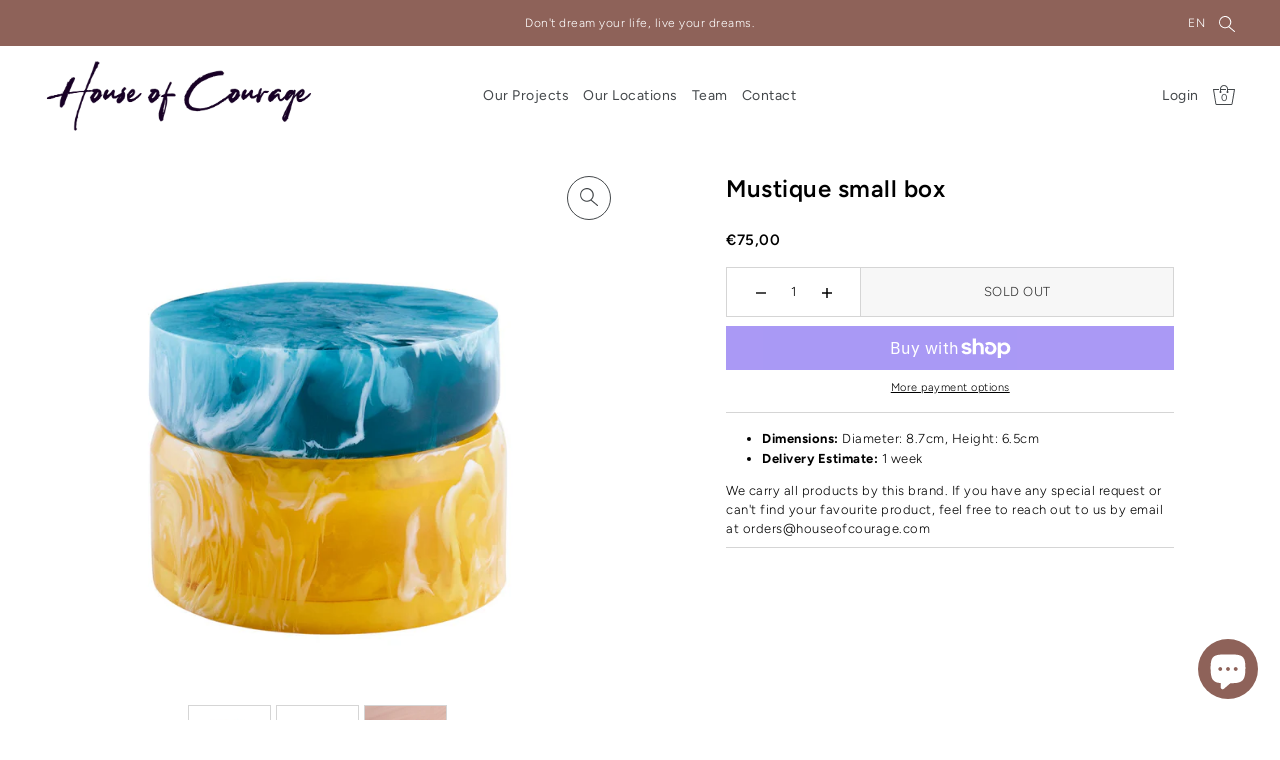

--- FILE ---
content_type: text/html; charset=utf-8
request_url: https://houseofcourage.com/products/moustique-small-box
body_size: 32576
content:
<!DOCTYPE html>
<html class="no-js supports-no-cookies" lang="en">
<head>
  <meta charset="utf-8">
  <meta http-equiv="X-UA-Compatible" content="IE=edge">
  <meta name="viewport" content="width=device-width,initial-scale=1">
  <meta name="theme-color" content="#8e6259"><link rel="canonical" href="https://houseofcourage.com/products/moustique-small-box"><link rel="preconnect" href="https://cdn.shopify.com" crossorigin><link rel="preconnect" href="https://fonts.shopifycdn.com" crossorigin><!-- Preload onDomain stylesheets and script libraries -->
  <link rel="preload" href="//houseofcourage.com/cdn/shop/t/6/assets/theme.css?v=80853700833201603091654541941" as="style">
  <link rel="preload" href="//houseofcourage.com/cdn/shop/t/6/assets/theme.js?v=86643213562774706971660761427" as="script"><link rel="preload" href="//houseofcourage.com/cdn/shop/t/6/assets/section-main-product.css?v=5909086798473237941654541939" as="style" onload="this.onload=null;this.rel='stylesheet'">
    <noscript><link rel="stylesheet" href="//houseofcourage.com/cdn/shop/t/6/assets/section-main-product.css?v=5909086798473237941654541939"></noscript>

  <title>
    Mustique small box
 &ndash; House of Courage</title>

  <meta name="description" content="Dimensions: Diameter: 8.7cm, Height: 6.5cm Delivery Estimate: 1 week We carry all products by this brand. If you have any special request or can&#39;t find your favourite product, feel free to reach out to us by email at orders@houseofcourage.com">

  
<meta property="og:image" content="http://houseofcourage.com/cdn/shop/products/70903210-F71F-413E-8243-75632993F6CA.jpg?v=1678455725">
  <meta property="og:image:secure_url" content="https://houseofcourage.com/cdn/shop/products/70903210-F71F-413E-8243-75632993F6CA.jpg?v=1678455725">
  <meta property="og:image:width" content="1200">
  <meta property="og:image:height" content="1200"><meta property="og:site_name" content="House of Courage">


<meta name="twitter:card" content="summary"><meta name="twitter:site" content="@"><meta name="twitter:title" content="Mustique small box">
  <meta name="twitter:description" content="


Dimensions: Diameter: 8.7cm, Height: 6.5cm


 Delivery Estimate: 1 week

We carry all products by this brand. If you have any special request or can&#39;t find your favourite product, feel free to reac"><meta name="twitter:card" content="//houseofcourage.com/cdn/shop/products/68828785-758C-4B4E-8908-858D7AA3AFC2_1024x.jpg?v=1678455725">
    <meta name="twitter:image" content="//houseofcourage.com/cdn/shop/products/68828785-758C-4B4E-8908-858D7AA3AFC2_1024x.jpg?v=1678455725"><meta name="twitter:card" content="//houseofcourage.com/cdn/shop/products/68828785-758C-4B4E-8908-858D7AA3AFC2_1024x.jpg?v=1678455725">
    <meta name="twitter:image" content="//houseofcourage.com/cdn/shop/products/68828785-758C-4B4E-8908-858D7AA3AFC2_1024x.jpg?v=1678455725"><meta name="twitter:card" content="//houseofcourage.com/cdn/shop/products/68828785-758C-4B4E-8908-858D7AA3AFC2_1024x.jpg?v=1678455725">
    <meta name="twitter:image" content="//houseofcourage.com/cdn/shop/products/68828785-758C-4B4E-8908-858D7AA3AFC2_1024x.jpg?v=1678455725"><meta name="twitter:image:width" content="480">
  <meta name="twitter:image:height" content="480">
  
 <script type="application/ld+json">
   {
     "@context": "https://schema.org",
     "@type": "Product",
     "id": "moustique-small-box",
     "url": "//products/moustique-small-box",
     "image": "//houseofcourage.com/cdn/shop/products/70903210-F71F-413E-8243-75632993F6CA_1024x.jpg?v=1678455725",
     "name": "Mustique small box",
     "brand": {"@type": "Brand", "name": "Jonathan Adler"},
     "description": "


Dimensions: Diameter: 8.7cm, Height: 6.5cm


 Delivery Estimate: 1 week

We carry all products by this brand. If you have any special request or can&#39;t find your favourite product, feel free to reach out to us by email at orders@houseofcourage.com","sku": "00031","offers": {
       "@type": "Offer",
       "price": "75,00",
       "priceCurrency": "EUR",
       "availability": "http://schema.org/InStock",
       "priceValidUntil": "2030-01-01",
       "url": "/products/moustique-small-box"
     }}
 </script>



  <script src="//houseofcourage.com/cdn/shop/t/6/assets/theme.js?v=86643213562774706971660761427" defer></script>

  <script>window.performance && window.performance.mark && window.performance.mark('shopify.content_for_header.start');</script><meta name="facebook-domain-verification" content="g0rnkpaafoa8n9alp9zrma7llek8j8">
<meta id="shopify-digital-wallet" name="shopify-digital-wallet" content="/52216299718/digital_wallets/dialog">
<meta name="shopify-checkout-api-token" content="d288c640d385ee828f11679edf162d61">
<link rel="alternate" hreflang="x-default" href="https://houseofcourage.com/products/moustique-small-box">
<link rel="alternate" hreflang="en" href="https://houseofcourage.com/products/moustique-small-box">
<link rel="alternate" hreflang="de" href="https://houseofcourage.com/de/products/moustique-small-box">
<link rel="alternate" hreflang="fr" href="https://houseofcourage.com/fr/products/moustique-small-box">
<link rel="alternate" type="application/json+oembed" href="https://houseofcourage.com/products/moustique-small-box.oembed">
<script async="async" src="/checkouts/internal/preloads.js?locale=en-DE"></script>
<link rel="preconnect" href="https://shop.app" crossorigin="anonymous">
<script async="async" src="https://shop.app/checkouts/internal/preloads.js?locale=en-DE&shop_id=52216299718" crossorigin="anonymous"></script>
<script id="apple-pay-shop-capabilities" type="application/json">{"shopId":52216299718,"countryCode":"FR","currencyCode":"EUR","merchantCapabilities":["supports3DS"],"merchantId":"gid:\/\/shopify\/Shop\/52216299718","merchantName":"House of Courage","requiredBillingContactFields":["postalAddress","email"],"requiredShippingContactFields":["postalAddress","email"],"shippingType":"shipping","supportedNetworks":["visa","masterCard","amex","maestro"],"total":{"type":"pending","label":"House of Courage","amount":"1.00"},"shopifyPaymentsEnabled":true,"supportsSubscriptions":true}</script>
<script id="shopify-features" type="application/json">{"accessToken":"d288c640d385ee828f11679edf162d61","betas":["rich-media-storefront-analytics"],"domain":"houseofcourage.com","predictiveSearch":true,"shopId":52216299718,"locale":"en"}</script>
<script>var Shopify = Shopify || {};
Shopify.shop = "mymbsapp.myshopify.com";
Shopify.locale = "en";
Shopify.currency = {"active":"EUR","rate":"1.0"};
Shopify.country = "DE";
Shopify.theme = {"name":"Drop","id":128484540614,"schema_name":"Drop","schema_version":"2.0.1","theme_store_id":1197,"role":"main"};
Shopify.theme.handle = "null";
Shopify.theme.style = {"id":null,"handle":null};
Shopify.cdnHost = "houseofcourage.com/cdn";
Shopify.routes = Shopify.routes || {};
Shopify.routes.root = "/";</script>
<script type="module">!function(o){(o.Shopify=o.Shopify||{}).modules=!0}(window);</script>
<script>!function(o){function n(){var o=[];function n(){o.push(Array.prototype.slice.apply(arguments))}return n.q=o,n}var t=o.Shopify=o.Shopify||{};t.loadFeatures=n(),t.autoloadFeatures=n()}(window);</script>
<script>
  window.ShopifyPay = window.ShopifyPay || {};
  window.ShopifyPay.apiHost = "shop.app\/pay";
  window.ShopifyPay.redirectState = null;
</script>
<script id="shop-js-analytics" type="application/json">{"pageType":"product"}</script>
<script defer="defer" async type="module" src="//houseofcourage.com/cdn/shopifycloud/shop-js/modules/v2/client.init-shop-cart-sync_C5BV16lS.en.esm.js"></script>
<script defer="defer" async type="module" src="//houseofcourage.com/cdn/shopifycloud/shop-js/modules/v2/chunk.common_CygWptCX.esm.js"></script>
<script type="module">
  await import("//houseofcourage.com/cdn/shopifycloud/shop-js/modules/v2/client.init-shop-cart-sync_C5BV16lS.en.esm.js");
await import("//houseofcourage.com/cdn/shopifycloud/shop-js/modules/v2/chunk.common_CygWptCX.esm.js");

  window.Shopify.SignInWithShop?.initShopCartSync?.({"fedCMEnabled":true,"windoidEnabled":true});

</script>
<script>
  window.Shopify = window.Shopify || {};
  if (!window.Shopify.featureAssets) window.Shopify.featureAssets = {};
  window.Shopify.featureAssets['shop-js'] = {"shop-cart-sync":["modules/v2/client.shop-cart-sync_ZFArdW7E.en.esm.js","modules/v2/chunk.common_CygWptCX.esm.js"],"init-fed-cm":["modules/v2/client.init-fed-cm_CmiC4vf6.en.esm.js","modules/v2/chunk.common_CygWptCX.esm.js"],"shop-button":["modules/v2/client.shop-button_tlx5R9nI.en.esm.js","modules/v2/chunk.common_CygWptCX.esm.js"],"shop-cash-offers":["modules/v2/client.shop-cash-offers_DOA2yAJr.en.esm.js","modules/v2/chunk.common_CygWptCX.esm.js","modules/v2/chunk.modal_D71HUcav.esm.js"],"init-windoid":["modules/v2/client.init-windoid_sURxWdc1.en.esm.js","modules/v2/chunk.common_CygWptCX.esm.js"],"shop-toast-manager":["modules/v2/client.shop-toast-manager_ClPi3nE9.en.esm.js","modules/v2/chunk.common_CygWptCX.esm.js"],"init-shop-email-lookup-coordinator":["modules/v2/client.init-shop-email-lookup-coordinator_B8hsDcYM.en.esm.js","modules/v2/chunk.common_CygWptCX.esm.js"],"init-shop-cart-sync":["modules/v2/client.init-shop-cart-sync_C5BV16lS.en.esm.js","modules/v2/chunk.common_CygWptCX.esm.js"],"avatar":["modules/v2/client.avatar_BTnouDA3.en.esm.js"],"pay-button":["modules/v2/client.pay-button_FdsNuTd3.en.esm.js","modules/v2/chunk.common_CygWptCX.esm.js"],"init-customer-accounts":["modules/v2/client.init-customer-accounts_DxDtT_ad.en.esm.js","modules/v2/client.shop-login-button_C5VAVYt1.en.esm.js","modules/v2/chunk.common_CygWptCX.esm.js","modules/v2/chunk.modal_D71HUcav.esm.js"],"init-shop-for-new-customer-accounts":["modules/v2/client.init-shop-for-new-customer-accounts_ChsxoAhi.en.esm.js","modules/v2/client.shop-login-button_C5VAVYt1.en.esm.js","modules/v2/chunk.common_CygWptCX.esm.js","modules/v2/chunk.modal_D71HUcav.esm.js"],"shop-login-button":["modules/v2/client.shop-login-button_C5VAVYt1.en.esm.js","modules/v2/chunk.common_CygWptCX.esm.js","modules/v2/chunk.modal_D71HUcav.esm.js"],"init-customer-accounts-sign-up":["modules/v2/client.init-customer-accounts-sign-up_CPSyQ0Tj.en.esm.js","modules/v2/client.shop-login-button_C5VAVYt1.en.esm.js","modules/v2/chunk.common_CygWptCX.esm.js","modules/v2/chunk.modal_D71HUcav.esm.js"],"shop-follow-button":["modules/v2/client.shop-follow-button_Cva4Ekp9.en.esm.js","modules/v2/chunk.common_CygWptCX.esm.js","modules/v2/chunk.modal_D71HUcav.esm.js"],"checkout-modal":["modules/v2/client.checkout-modal_BPM8l0SH.en.esm.js","modules/v2/chunk.common_CygWptCX.esm.js","modules/v2/chunk.modal_D71HUcav.esm.js"],"lead-capture":["modules/v2/client.lead-capture_Bi8yE_yS.en.esm.js","modules/v2/chunk.common_CygWptCX.esm.js","modules/v2/chunk.modal_D71HUcav.esm.js"],"shop-login":["modules/v2/client.shop-login_D6lNrXab.en.esm.js","modules/v2/chunk.common_CygWptCX.esm.js","modules/v2/chunk.modal_D71HUcav.esm.js"],"payment-terms":["modules/v2/client.payment-terms_CZxnsJam.en.esm.js","modules/v2/chunk.common_CygWptCX.esm.js","modules/v2/chunk.modal_D71HUcav.esm.js"]};
</script>
<script>(function() {
  var isLoaded = false;
  function asyncLoad() {
    if (isLoaded) return;
    isLoaded = true;
    var urls = ["https:\/\/cdn.weglot.com\/weglot_script_tag.js?shop=mymbsapp.myshopify.com","https:\/\/cdn.nfcube.com\/instafeed-d87c30c3cc4933c7cec3b77a40d45f20.js?shop=mymbsapp.myshopify.com"];
    for (var i = 0; i < urls.length; i++) {
      var s = document.createElement('script');
      s.type = 'text/javascript';
      s.async = true;
      s.src = urls[i];
      var x = document.getElementsByTagName('script')[0];
      x.parentNode.insertBefore(s, x);
    }
  };
  if(window.attachEvent) {
    window.attachEvent('onload', asyncLoad);
  } else {
    window.addEventListener('load', asyncLoad, false);
  }
})();</script>
<script id="__st">var __st={"a":52216299718,"offset":3600,"reqid":"0182ebdf-370d-44de-9456-9f1f19d226d1-1768731923","pageurl":"houseofcourage.com\/products\/moustique-small-box","u":"213a01e2c0dd","p":"product","rtyp":"product","rid":7769281200326};</script>
<script>window.ShopifyPaypalV4VisibilityTracking = true;</script>
<script id="captcha-bootstrap">!function(){'use strict';const t='contact',e='account',n='new_comment',o=[[t,t],['blogs',n],['comments',n],[t,'customer']],c=[[e,'customer_login'],[e,'guest_login'],[e,'recover_customer_password'],[e,'create_customer']],r=t=>t.map((([t,e])=>`form[action*='/${t}']:not([data-nocaptcha='true']) input[name='form_type'][value='${e}']`)).join(','),a=t=>()=>t?[...document.querySelectorAll(t)].map((t=>t.form)):[];function s(){const t=[...o],e=r(t);return a(e)}const i='password',u='form_key',d=['recaptcha-v3-token','g-recaptcha-response','h-captcha-response',i],f=()=>{try{return window.sessionStorage}catch{return}},m='__shopify_v',_=t=>t.elements[u];function p(t,e,n=!1){try{const o=window.sessionStorage,c=JSON.parse(o.getItem(e)),{data:r}=function(t){const{data:e,action:n}=t;return t[m]||n?{data:e,action:n}:{data:t,action:n}}(c);for(const[e,n]of Object.entries(r))t.elements[e]&&(t.elements[e].value=n);n&&o.removeItem(e)}catch(o){console.error('form repopulation failed',{error:o})}}const l='form_type',E='cptcha';function T(t){t.dataset[E]=!0}const w=window,h=w.document,L='Shopify',v='ce_forms',y='captcha';let A=!1;((t,e)=>{const n=(g='f06e6c50-85a8-45c8-87d0-21a2b65856fe',I='https://cdn.shopify.com/shopifycloud/storefront-forms-hcaptcha/ce_storefront_forms_captcha_hcaptcha.v1.5.2.iife.js',D={infoText:'Protected by hCaptcha',privacyText:'Privacy',termsText:'Terms'},(t,e,n)=>{const o=w[L][v],c=o.bindForm;if(c)return c(t,g,e,D).then(n);var r;o.q.push([[t,g,e,D],n]),r=I,A||(h.body.append(Object.assign(h.createElement('script'),{id:'captcha-provider',async:!0,src:r})),A=!0)});var g,I,D;w[L]=w[L]||{},w[L][v]=w[L][v]||{},w[L][v].q=[],w[L][y]=w[L][y]||{},w[L][y].protect=function(t,e){n(t,void 0,e),T(t)},Object.freeze(w[L][y]),function(t,e,n,w,h,L){const[v,y,A,g]=function(t,e,n){const i=e?o:[],u=t?c:[],d=[...i,...u],f=r(d),m=r(i),_=r(d.filter((([t,e])=>n.includes(e))));return[a(f),a(m),a(_),s()]}(w,h,L),I=t=>{const e=t.target;return e instanceof HTMLFormElement?e:e&&e.form},D=t=>v().includes(t);t.addEventListener('submit',(t=>{const e=I(t);if(!e)return;const n=D(e)&&!e.dataset.hcaptchaBound&&!e.dataset.recaptchaBound,o=_(e),c=g().includes(e)&&(!o||!o.value);(n||c)&&t.preventDefault(),c&&!n&&(function(t){try{if(!f())return;!function(t){const e=f();if(!e)return;const n=_(t);if(!n)return;const o=n.value;o&&e.removeItem(o)}(t);const e=Array.from(Array(32),(()=>Math.random().toString(36)[2])).join('');!function(t,e){_(t)||t.append(Object.assign(document.createElement('input'),{type:'hidden',name:u})),t.elements[u].value=e}(t,e),function(t,e){const n=f();if(!n)return;const o=[...t.querySelectorAll(`input[type='${i}']`)].map((({name:t})=>t)),c=[...d,...o],r={};for(const[a,s]of new FormData(t).entries())c.includes(a)||(r[a]=s);n.setItem(e,JSON.stringify({[m]:1,action:t.action,data:r}))}(t,e)}catch(e){console.error('failed to persist form',e)}}(e),e.submit())}));const S=(t,e)=>{t&&!t.dataset[E]&&(n(t,e.some((e=>e===t))),T(t))};for(const o of['focusin','change'])t.addEventListener(o,(t=>{const e=I(t);D(e)&&S(e,y())}));const B=e.get('form_key'),M=e.get(l),P=B&&M;t.addEventListener('DOMContentLoaded',(()=>{const t=y();if(P)for(const e of t)e.elements[l].value===M&&p(e,B);[...new Set([...A(),...v().filter((t=>'true'===t.dataset.shopifyCaptcha))])].forEach((e=>S(e,t)))}))}(h,new URLSearchParams(w.location.search),n,t,e,['guest_login'])})(!0,!0)}();</script>
<script integrity="sha256-4kQ18oKyAcykRKYeNunJcIwy7WH5gtpwJnB7kiuLZ1E=" data-source-attribution="shopify.loadfeatures" defer="defer" src="//houseofcourage.com/cdn/shopifycloud/storefront/assets/storefront/load_feature-a0a9edcb.js" crossorigin="anonymous"></script>
<script crossorigin="anonymous" defer="defer" src="//houseofcourage.com/cdn/shopifycloud/storefront/assets/shopify_pay/storefront-65b4c6d7.js?v=20250812"></script>
<script data-source-attribution="shopify.dynamic_checkout.dynamic.init">var Shopify=Shopify||{};Shopify.PaymentButton=Shopify.PaymentButton||{isStorefrontPortableWallets:!0,init:function(){window.Shopify.PaymentButton.init=function(){};var t=document.createElement("script");t.src="https://houseofcourage.com/cdn/shopifycloud/portable-wallets/latest/portable-wallets.en.js",t.type="module",document.head.appendChild(t)}};
</script>
<script data-source-attribution="shopify.dynamic_checkout.buyer_consent">
  function portableWalletsHideBuyerConsent(e){var t=document.getElementById("shopify-buyer-consent"),n=document.getElementById("shopify-subscription-policy-button");t&&n&&(t.classList.add("hidden"),t.setAttribute("aria-hidden","true"),n.removeEventListener("click",e))}function portableWalletsShowBuyerConsent(e){var t=document.getElementById("shopify-buyer-consent"),n=document.getElementById("shopify-subscription-policy-button");t&&n&&(t.classList.remove("hidden"),t.removeAttribute("aria-hidden"),n.addEventListener("click",e))}window.Shopify?.PaymentButton&&(window.Shopify.PaymentButton.hideBuyerConsent=portableWalletsHideBuyerConsent,window.Shopify.PaymentButton.showBuyerConsent=portableWalletsShowBuyerConsent);
</script>
<script>
  function portableWalletsCleanup(e){e&&e.src&&console.error("Failed to load portable wallets script "+e.src);var t=document.querySelectorAll("shopify-accelerated-checkout .shopify-payment-button__skeleton, shopify-accelerated-checkout-cart .wallet-cart-button__skeleton"),e=document.getElementById("shopify-buyer-consent");for(let e=0;e<t.length;e++)t[e].remove();e&&e.remove()}function portableWalletsNotLoadedAsModule(e){e instanceof ErrorEvent&&"string"==typeof e.message&&e.message.includes("import.meta")&&"string"==typeof e.filename&&e.filename.includes("portable-wallets")&&(window.removeEventListener("error",portableWalletsNotLoadedAsModule),window.Shopify.PaymentButton.failedToLoad=e,"loading"===document.readyState?document.addEventListener("DOMContentLoaded",window.Shopify.PaymentButton.init):window.Shopify.PaymentButton.init())}window.addEventListener("error",portableWalletsNotLoadedAsModule);
</script>

<script type="module" src="https://houseofcourage.com/cdn/shopifycloud/portable-wallets/latest/portable-wallets.en.js" onError="portableWalletsCleanup(this)" crossorigin="anonymous"></script>
<script nomodule>
  document.addEventListener("DOMContentLoaded", portableWalletsCleanup);
</script>

<link id="shopify-accelerated-checkout-styles" rel="stylesheet" media="screen" href="https://houseofcourage.com/cdn/shopifycloud/portable-wallets/latest/accelerated-checkout-backwards-compat.css" crossorigin="anonymous">
<style id="shopify-accelerated-checkout-cart">
        #shopify-buyer-consent {
  margin-top: 1em;
  display: inline-block;
  width: 100%;
}

#shopify-buyer-consent.hidden {
  display: none;
}

#shopify-subscription-policy-button {
  background: none;
  border: none;
  padding: 0;
  text-decoration: underline;
  font-size: inherit;
  cursor: pointer;
}

#shopify-subscription-policy-button::before {
  box-shadow: none;
}

      </style>

<script>window.performance && window.performance.mark && window.performance.mark('shopify.content_for_header.end');</script>

  

<style data-shopify>

@font-face {
  font-family: Figtree;
  font-weight: 300;
  font-style: normal;
  font-display: swap;
  src: url("//houseofcourage.com/cdn/fonts/figtree/figtree_n3.e4cc0323f8b9feb279bf6ced9d868d88ce80289f.woff2") format("woff2"),
       url("//houseofcourage.com/cdn/fonts/figtree/figtree_n3.db79ac3fb83d054d99bd79fccf8e8782b5cf449e.woff") format("woff");
}

@font-face {
  font-family: Figtree;
  font-weight: 700;
  font-style: normal;
  font-display: swap;
  src: url("//houseofcourage.com/cdn/fonts/figtree/figtree_n7.2fd9bfe01586148e644724096c9d75e8c7a90e55.woff2") format("woff2"),
       url("//houseofcourage.com/cdn/fonts/figtree/figtree_n7.ea05de92d862f9594794ab281c4c3a67501ef5fc.woff") format("woff");
}

@font-face {
  font-family: Figtree;
  font-weight: 300;
  font-style: italic;
  font-display: swap;
  src: url("//houseofcourage.com/cdn/fonts/figtree/figtree_i3.914abbe7a583759f0a18bf02652c9ee1f4bb1c6d.woff2") format("woff2"),
       url("//houseofcourage.com/cdn/fonts/figtree/figtree_i3.3d7354f07ddb3c61082efcb69896c65d6c00d9fa.woff") format("woff");
}

@font-face {
  font-family: Figtree;
  font-weight: 700;
  font-style: italic;
  font-display: swap;
  src: url("//houseofcourage.com/cdn/fonts/figtree/figtree_i7.06add7096a6f2ab742e09ec7e498115904eda1fe.woff2") format("woff2"),
       url("//houseofcourage.com/cdn/fonts/figtree/figtree_i7.ee584b5fcaccdbb5518c0228158941f8df81b101.woff") format("woff");
}

@font-face {
  font-family: Figtree;
  font-weight: 600;
  font-style: normal;
  font-display: swap;
  src: url("//houseofcourage.com/cdn/fonts/figtree/figtree_n6.9d1ea52bb49a0a86cfd1b0383d00f83d3fcc14de.woff2") format("woff2"),
       url("//houseofcourage.com/cdn/fonts/figtree/figtree_n6.f0fcdea525a0e47b2ae4ab645832a8e8a96d31d3.woff") format("woff");
}

@font-face {
  font-family: Figtree;
  font-weight: 400;
  font-style: normal;
  font-display: swap;
  src: url("//houseofcourage.com/cdn/fonts/figtree/figtree_n4.3c0838aba1701047e60be6a99a1b0a40ce9b8419.woff2") format("woff2"),
       url("//houseofcourage.com/cdn/fonts/figtree/figtree_n4.c0575d1db21fc3821f17fd6617d3dee552312137.woff") format("woff");
}

:root {
  --heading-family: Figtree;
  --heading-weight: 600;
  --heading-style: normal;
  --heading-spacing: 0.5px;
  --heading-align: center;

  --main-family: Figtree;
  --main-weight: 300;
  --main-style: normal;
  --main-spacing: 0.5px;

  --nav-family: Figtree;
  --nav-weight: 400;
  --nav-style: normal;
  --nav-spacing: 0.5px;
  --nav-transform: unset;

  --font-size: 13px;
  --nav-size: 14px;
  --h1-size: 28px;
  --h2-size: 24px;
  --h3-size: 28px;

  --font-size-sm: calc(13px - 2px);

  --buttons-transform: uppercase;
  --buttons-border-weight: 1px;
  --buttons-corners: 0;
  --buttons-height: 48px;
  --buttons-spacing: 0.5px;
  --form-border-weight: 1px;

  --slideout-desktop: 550px;
  --slideout-desktop-n: -550px;
  --slideout-mobile: 350px;
  --slideout-mobile-n: -350px;

  --keyboard-focus: #C8C8C8;
  --keyboard-border-style: dashed;
  --keyboard-border-weight: 1px;
  --keyboard-border-offset-weight: -1px;

  --scheme-1-bg: #ffffff;
  --scheme-1-text: #43474a;
  --scheme-1-hover: #eeeeee;

  --scheme-2-bg: #eeeeee;
  --scheme-2-text: #43474a;
  --scheme-2-hover: #ffffff;

  --scheme-3-bg-light: #737a80;
  --scheme-3-bg: #43474a;
  --scheme-3-text: #ffffff;
  --scheme-3-hover: #ffffff;

  --background: #ffffff;
  --background-accent: #f7f7f7;
  --background-dark: #cccccc;
  --text-color-light: #333333;
  --text-color: #000000;
  --dotted-color: #d5d5d5;
  --sale-color: #BF3333;
  --sale-color-dark: #6e1e1e;
  --sale-color-light: #dc7c7c;
  --announcement-bg: #8e6259;
  --announcement-text: #ffffff;
  --announcement-hover: #ffffff;
  --header-bg: #ffffff;
  --header-text: #43474a;
  --header-text-over: #43474a;
  --header-text-over-dark: #131414;
  --header-text-over-light: #a8adb1;
  --header-hover: #43474a;
  --button-bg: #43474a;
  --button-text: #ffffff;
  --button-hover: #43474a;
  --secondary-button-bg: #43474a;
  --secondary-button-text: #fff;
  --secondary-button-hover: #43474a;
  --directional-bg: #43474a;
  --directional-text: #ffffff;
  --directional-hover: #43474a;
  --footer-bg: #8e6259;
  --footer-text: #ffffff;
  --footer-hover: #ffffff;
  --error-msg-dark: #BF3333;
  --error-msg-light: #e7a4a4;
  --success-msg-dark: #556c5a;
  --success-msg-light: #a3b7a7;
  --slideshow-btn-height: 34px;
  --slideshow-btn-width: 34px;
  --masonry-padding: 20px;
  --section-padding: 40px;

  --star-active: rgb(0, 0, 0);
  --star-inactive: rgb(77, 77, 77);

  --countdown-size: 64px;
}
.ajax-cart__free-shipping {
  background-color: var(--scheme-3-bg);
  color: var(--scheme-3-text);
}
.ajax-cart__free-shipping p,
.ajax-cart__free-shipping a,
.ajax-cart__free-shipping small,
.ajax-cart__free-shipping span {
  color: var(--scheme-3-text);
}
@media (max-width: 967px) {
  :root {
    --countdown-size: 44px;
  }
}
@media (max-width: 740px) {
  :root {
    --font-size: calc(13px - (13px * 0.15));
    --nav-size: calc(14px - (14px * 0.15));
    --h1-size: calc(28px - (28px * 0.15));
    --h2-size: calc(24px - (24px * 0.15));
    --h3-size: calc(28px - (28px * 0.15));
  }
}
</style>


  <link href="//houseofcourage.com/cdn/shop/t/6/assets/theme.css?v=80853700833201603091654541941" rel="stylesheet" type="text/css" media="all" />
<link rel="preload" as="font" href="//houseofcourage.com/cdn/fonts/figtree/figtree_n3.e4cc0323f8b9feb279bf6ced9d868d88ce80289f.woff2" type="font/woff2" crossorigin><link rel="preload" as="font" href="//houseofcourage.com/cdn/fonts/figtree/figtree_n6.9d1ea52bb49a0a86cfd1b0383d00f83d3fcc14de.woff2" type="font/woff2" crossorigin><link rel="preload" as="font" href="//houseofcourage.com/cdn/fonts/figtree/figtree_n4.3c0838aba1701047e60be6a99a1b0a40ce9b8419.woff2" type="font/woff2" crossorigin><script>document.documentElement.className = document.documentElement.className.replace('no-js', 'js');</script>

<!--Start Weglot Script-->
<script src="https://cdn.weglot.com/weglot.min.js"></script>
<script id="has-script-tags">Weglot.initialize({ api_key:"wg_28c170f09f59a554dfbca5636d8fc5890" });</script>
<!--End Weglot Script-->



<!-- BEGIN app block: shopify://apps/pagefly-page-builder/blocks/app-embed/83e179f7-59a0-4589-8c66-c0dddf959200 -->

<!-- BEGIN app snippet: pagefly-cro-ab-testing-main -->







<script>
  ;(function () {
    const url = new URL(window.location)
    const viewParam = url.searchParams.get('view')
    if (viewParam && viewParam.includes('variant-pf-')) {
      url.searchParams.set('pf_v', viewParam)
      url.searchParams.delete('view')
      window.history.replaceState({}, '', url)
    }
  })()
</script>



<script type='module'>
  
  window.PAGEFLY_CRO = window.PAGEFLY_CRO || {}

  window.PAGEFLY_CRO['data_debug'] = {
    original_template_suffix: "all_products",
    allow_ab_test: false,
    ab_test_start_time: 0,
    ab_test_end_time: 0,
    today_date_time: 1768731923000,
  }
  window.PAGEFLY_CRO['GA4'] = { enabled: false}
</script>

<!-- END app snippet -->








  <script src='https://cdn.shopify.com/extensions/019bb4f9-aed6-78a3-be91-e9d44663e6bf/pagefly-page-builder-215/assets/pagefly-helper.js' defer='defer'></script>

  <script src='https://cdn.shopify.com/extensions/019bb4f9-aed6-78a3-be91-e9d44663e6bf/pagefly-page-builder-215/assets/pagefly-general-helper.js' defer='defer'></script>

  <script src='https://cdn.shopify.com/extensions/019bb4f9-aed6-78a3-be91-e9d44663e6bf/pagefly-page-builder-215/assets/pagefly-snap-slider.js' defer='defer'></script>

  <script src='https://cdn.shopify.com/extensions/019bb4f9-aed6-78a3-be91-e9d44663e6bf/pagefly-page-builder-215/assets/pagefly-slideshow-v3.js' defer='defer'></script>

  <script src='https://cdn.shopify.com/extensions/019bb4f9-aed6-78a3-be91-e9d44663e6bf/pagefly-page-builder-215/assets/pagefly-slideshow-v4.js' defer='defer'></script>

  <script src='https://cdn.shopify.com/extensions/019bb4f9-aed6-78a3-be91-e9d44663e6bf/pagefly-page-builder-215/assets/pagefly-glider.js' defer='defer'></script>

  <script src='https://cdn.shopify.com/extensions/019bb4f9-aed6-78a3-be91-e9d44663e6bf/pagefly-page-builder-215/assets/pagefly-slideshow-v1-v2.js' defer='defer'></script>

  <script src='https://cdn.shopify.com/extensions/019bb4f9-aed6-78a3-be91-e9d44663e6bf/pagefly-page-builder-215/assets/pagefly-product-media.js' defer='defer'></script>

  <script src='https://cdn.shopify.com/extensions/019bb4f9-aed6-78a3-be91-e9d44663e6bf/pagefly-page-builder-215/assets/pagefly-product.js' defer='defer'></script>


<script id='pagefly-helper-data' type='application/json'>
  {
    "page_optimization": {
      "assets_prefetching": false
    },
    "elements_asset_mapper": {
      "Accordion": "https://cdn.shopify.com/extensions/019bb4f9-aed6-78a3-be91-e9d44663e6bf/pagefly-page-builder-215/assets/pagefly-accordion.js",
      "Accordion3": "https://cdn.shopify.com/extensions/019bb4f9-aed6-78a3-be91-e9d44663e6bf/pagefly-page-builder-215/assets/pagefly-accordion3.js",
      "CountDown": "https://cdn.shopify.com/extensions/019bb4f9-aed6-78a3-be91-e9d44663e6bf/pagefly-page-builder-215/assets/pagefly-countdown.js",
      "GMap1": "https://cdn.shopify.com/extensions/019bb4f9-aed6-78a3-be91-e9d44663e6bf/pagefly-page-builder-215/assets/pagefly-gmap.js",
      "GMap2": "https://cdn.shopify.com/extensions/019bb4f9-aed6-78a3-be91-e9d44663e6bf/pagefly-page-builder-215/assets/pagefly-gmap.js",
      "GMapBasicV2": "https://cdn.shopify.com/extensions/019bb4f9-aed6-78a3-be91-e9d44663e6bf/pagefly-page-builder-215/assets/pagefly-gmap.js",
      "GMapAdvancedV2": "https://cdn.shopify.com/extensions/019bb4f9-aed6-78a3-be91-e9d44663e6bf/pagefly-page-builder-215/assets/pagefly-gmap.js",
      "HTML.Video": "https://cdn.shopify.com/extensions/019bb4f9-aed6-78a3-be91-e9d44663e6bf/pagefly-page-builder-215/assets/pagefly-htmlvideo.js",
      "HTML.Video2": "https://cdn.shopify.com/extensions/019bb4f9-aed6-78a3-be91-e9d44663e6bf/pagefly-page-builder-215/assets/pagefly-htmlvideo2.js",
      "HTML.Video3": "https://cdn.shopify.com/extensions/019bb4f9-aed6-78a3-be91-e9d44663e6bf/pagefly-page-builder-215/assets/pagefly-htmlvideo2.js",
      "BackgroundVideo": "https://cdn.shopify.com/extensions/019bb4f9-aed6-78a3-be91-e9d44663e6bf/pagefly-page-builder-215/assets/pagefly-htmlvideo2.js",
      "Instagram": "https://cdn.shopify.com/extensions/019bb4f9-aed6-78a3-be91-e9d44663e6bf/pagefly-page-builder-215/assets/pagefly-instagram.js",
      "Instagram2": "https://cdn.shopify.com/extensions/019bb4f9-aed6-78a3-be91-e9d44663e6bf/pagefly-page-builder-215/assets/pagefly-instagram.js",
      "Insta3": "https://cdn.shopify.com/extensions/019bb4f9-aed6-78a3-be91-e9d44663e6bf/pagefly-page-builder-215/assets/pagefly-instagram3.js",
      "Tabs": "https://cdn.shopify.com/extensions/019bb4f9-aed6-78a3-be91-e9d44663e6bf/pagefly-page-builder-215/assets/pagefly-tab.js",
      "Tabs3": "https://cdn.shopify.com/extensions/019bb4f9-aed6-78a3-be91-e9d44663e6bf/pagefly-page-builder-215/assets/pagefly-tab3.js",
      "ProductBox": "https://cdn.shopify.com/extensions/019bb4f9-aed6-78a3-be91-e9d44663e6bf/pagefly-page-builder-215/assets/pagefly-cart.js",
      "FBPageBox2": "https://cdn.shopify.com/extensions/019bb4f9-aed6-78a3-be91-e9d44663e6bf/pagefly-page-builder-215/assets/pagefly-facebook.js",
      "FBLikeButton2": "https://cdn.shopify.com/extensions/019bb4f9-aed6-78a3-be91-e9d44663e6bf/pagefly-page-builder-215/assets/pagefly-facebook.js",
      "TwitterFeed2": "https://cdn.shopify.com/extensions/019bb4f9-aed6-78a3-be91-e9d44663e6bf/pagefly-page-builder-215/assets/pagefly-twitter.js",
      "Paragraph4": "https://cdn.shopify.com/extensions/019bb4f9-aed6-78a3-be91-e9d44663e6bf/pagefly-page-builder-215/assets/pagefly-paragraph4.js",

      "AliReviews": "https://cdn.shopify.com/extensions/019bb4f9-aed6-78a3-be91-e9d44663e6bf/pagefly-page-builder-215/assets/pagefly-3rd-elements.js",
      "BackInStock": "https://cdn.shopify.com/extensions/019bb4f9-aed6-78a3-be91-e9d44663e6bf/pagefly-page-builder-215/assets/pagefly-3rd-elements.js",
      "GloboBackInStock": "https://cdn.shopify.com/extensions/019bb4f9-aed6-78a3-be91-e9d44663e6bf/pagefly-page-builder-215/assets/pagefly-3rd-elements.js",
      "GrowaveWishlist": "https://cdn.shopify.com/extensions/019bb4f9-aed6-78a3-be91-e9d44663e6bf/pagefly-page-builder-215/assets/pagefly-3rd-elements.js",
      "InfiniteOptionsShopPad": "https://cdn.shopify.com/extensions/019bb4f9-aed6-78a3-be91-e9d44663e6bf/pagefly-page-builder-215/assets/pagefly-3rd-elements.js",
      "InkybayProductPersonalizer": "https://cdn.shopify.com/extensions/019bb4f9-aed6-78a3-be91-e9d44663e6bf/pagefly-page-builder-215/assets/pagefly-3rd-elements.js",
      "LimeSpot": "https://cdn.shopify.com/extensions/019bb4f9-aed6-78a3-be91-e9d44663e6bf/pagefly-page-builder-215/assets/pagefly-3rd-elements.js",
      "Loox": "https://cdn.shopify.com/extensions/019bb4f9-aed6-78a3-be91-e9d44663e6bf/pagefly-page-builder-215/assets/pagefly-3rd-elements.js",
      "Opinew": "https://cdn.shopify.com/extensions/019bb4f9-aed6-78a3-be91-e9d44663e6bf/pagefly-page-builder-215/assets/pagefly-3rd-elements.js",
      "Powr": "https://cdn.shopify.com/extensions/019bb4f9-aed6-78a3-be91-e9d44663e6bf/pagefly-page-builder-215/assets/pagefly-3rd-elements.js",
      "ProductReviews": "https://cdn.shopify.com/extensions/019bb4f9-aed6-78a3-be91-e9d44663e6bf/pagefly-page-builder-215/assets/pagefly-3rd-elements.js",
      "PushOwl": "https://cdn.shopify.com/extensions/019bb4f9-aed6-78a3-be91-e9d44663e6bf/pagefly-page-builder-215/assets/pagefly-3rd-elements.js",
      "ReCharge": "https://cdn.shopify.com/extensions/019bb4f9-aed6-78a3-be91-e9d44663e6bf/pagefly-page-builder-215/assets/pagefly-3rd-elements.js",
      "Rivyo": "https://cdn.shopify.com/extensions/019bb4f9-aed6-78a3-be91-e9d44663e6bf/pagefly-page-builder-215/assets/pagefly-3rd-elements.js",
      "TrackingMore": "https://cdn.shopify.com/extensions/019bb4f9-aed6-78a3-be91-e9d44663e6bf/pagefly-page-builder-215/assets/pagefly-3rd-elements.js",
      "Vitals": "https://cdn.shopify.com/extensions/019bb4f9-aed6-78a3-be91-e9d44663e6bf/pagefly-page-builder-215/assets/pagefly-3rd-elements.js",
      "Wiser": "https://cdn.shopify.com/extensions/019bb4f9-aed6-78a3-be91-e9d44663e6bf/pagefly-page-builder-215/assets/pagefly-3rd-elements.js"
    },
    "custom_elements_mapper": {
      "pf-click-action-element": "https://cdn.shopify.com/extensions/019bb4f9-aed6-78a3-be91-e9d44663e6bf/pagefly-page-builder-215/assets/pagefly-click-action-element.js",
      "pf-dialog-element": "https://cdn.shopify.com/extensions/019bb4f9-aed6-78a3-be91-e9d44663e6bf/pagefly-page-builder-215/assets/pagefly-dialog-element.js"
    }
  }
</script>


<!-- END app block --><script src="https://cdn.shopify.com/extensions/7bc9bb47-adfa-4267-963e-cadee5096caf/inbox-1252/assets/inbox-chat-loader.js" type="text/javascript" defer="defer"></script>
<link href="https://monorail-edge.shopifysvc.com" rel="dns-prefetch">
<script>(function(){if ("sendBeacon" in navigator && "performance" in window) {try {var session_token_from_headers = performance.getEntriesByType('navigation')[0].serverTiming.find(x => x.name == '_s').description;} catch {var session_token_from_headers = undefined;}var session_cookie_matches = document.cookie.match(/_shopify_s=([^;]*)/);var session_token_from_cookie = session_cookie_matches && session_cookie_matches.length === 2 ? session_cookie_matches[1] : "";var session_token = session_token_from_headers || session_token_from_cookie || "";function handle_abandonment_event(e) {var entries = performance.getEntries().filter(function(entry) {return /monorail-edge.shopifysvc.com/.test(entry.name);});if (!window.abandonment_tracked && entries.length === 0) {window.abandonment_tracked = true;var currentMs = Date.now();var navigation_start = performance.timing.navigationStart;var payload = {shop_id: 52216299718,url: window.location.href,navigation_start,duration: currentMs - navigation_start,session_token,page_type: "product"};window.navigator.sendBeacon("https://monorail-edge.shopifysvc.com/v1/produce", JSON.stringify({schema_id: "online_store_buyer_site_abandonment/1.1",payload: payload,metadata: {event_created_at_ms: currentMs,event_sent_at_ms: currentMs}}));}}window.addEventListener('pagehide', handle_abandonment_event);}}());</script>
<script id="web-pixels-manager-setup">(function e(e,d,r,n,o){if(void 0===o&&(o={}),!Boolean(null===(a=null===(i=window.Shopify)||void 0===i?void 0:i.analytics)||void 0===a?void 0:a.replayQueue)){var i,a;window.Shopify=window.Shopify||{};var t=window.Shopify;t.analytics=t.analytics||{};var s=t.analytics;s.replayQueue=[],s.publish=function(e,d,r){return s.replayQueue.push([e,d,r]),!0};try{self.performance.mark("wpm:start")}catch(e){}var l=function(){var e={modern:/Edge?\/(1{2}[4-9]|1[2-9]\d|[2-9]\d{2}|\d{4,})\.\d+(\.\d+|)|Firefox\/(1{2}[4-9]|1[2-9]\d|[2-9]\d{2}|\d{4,})\.\d+(\.\d+|)|Chrom(ium|e)\/(9{2}|\d{3,})\.\d+(\.\d+|)|(Maci|X1{2}).+ Version\/(15\.\d+|(1[6-9]|[2-9]\d|\d{3,})\.\d+)([,.]\d+|)( \(\w+\)|)( Mobile\/\w+|) Safari\/|Chrome.+OPR\/(9{2}|\d{3,})\.\d+\.\d+|(CPU[ +]OS|iPhone[ +]OS|CPU[ +]iPhone|CPU IPhone OS|CPU iPad OS)[ +]+(15[._]\d+|(1[6-9]|[2-9]\d|\d{3,})[._]\d+)([._]\d+|)|Android:?[ /-](13[3-9]|1[4-9]\d|[2-9]\d{2}|\d{4,})(\.\d+|)(\.\d+|)|Android.+Firefox\/(13[5-9]|1[4-9]\d|[2-9]\d{2}|\d{4,})\.\d+(\.\d+|)|Android.+Chrom(ium|e)\/(13[3-9]|1[4-9]\d|[2-9]\d{2}|\d{4,})\.\d+(\.\d+|)|SamsungBrowser\/([2-9]\d|\d{3,})\.\d+/,legacy:/Edge?\/(1[6-9]|[2-9]\d|\d{3,})\.\d+(\.\d+|)|Firefox\/(5[4-9]|[6-9]\d|\d{3,})\.\d+(\.\d+|)|Chrom(ium|e)\/(5[1-9]|[6-9]\d|\d{3,})\.\d+(\.\d+|)([\d.]+$|.*Safari\/(?![\d.]+ Edge\/[\d.]+$))|(Maci|X1{2}).+ Version\/(10\.\d+|(1[1-9]|[2-9]\d|\d{3,})\.\d+)([,.]\d+|)( \(\w+\)|)( Mobile\/\w+|) Safari\/|Chrome.+OPR\/(3[89]|[4-9]\d|\d{3,})\.\d+\.\d+|(CPU[ +]OS|iPhone[ +]OS|CPU[ +]iPhone|CPU IPhone OS|CPU iPad OS)[ +]+(10[._]\d+|(1[1-9]|[2-9]\d|\d{3,})[._]\d+)([._]\d+|)|Android:?[ /-](13[3-9]|1[4-9]\d|[2-9]\d{2}|\d{4,})(\.\d+|)(\.\d+|)|Mobile Safari.+OPR\/([89]\d|\d{3,})\.\d+\.\d+|Android.+Firefox\/(13[5-9]|1[4-9]\d|[2-9]\d{2}|\d{4,})\.\d+(\.\d+|)|Android.+Chrom(ium|e)\/(13[3-9]|1[4-9]\d|[2-9]\d{2}|\d{4,})\.\d+(\.\d+|)|Android.+(UC? ?Browser|UCWEB|U3)[ /]?(15\.([5-9]|\d{2,})|(1[6-9]|[2-9]\d|\d{3,})\.\d+)\.\d+|SamsungBrowser\/(5\.\d+|([6-9]|\d{2,})\.\d+)|Android.+MQ{2}Browser\/(14(\.(9|\d{2,})|)|(1[5-9]|[2-9]\d|\d{3,})(\.\d+|))(\.\d+|)|K[Aa][Ii]OS\/(3\.\d+|([4-9]|\d{2,})\.\d+)(\.\d+|)/},d=e.modern,r=e.legacy,n=navigator.userAgent;return n.match(d)?"modern":n.match(r)?"legacy":"unknown"}(),u="modern"===l?"modern":"legacy",c=(null!=n?n:{modern:"",legacy:""})[u],f=function(e){return[e.baseUrl,"/wpm","/b",e.hashVersion,"modern"===e.buildTarget?"m":"l",".js"].join("")}({baseUrl:d,hashVersion:r,buildTarget:u}),m=function(e){var d=e.version,r=e.bundleTarget,n=e.surface,o=e.pageUrl,i=e.monorailEndpoint;return{emit:function(e){var a=e.status,t=e.errorMsg,s=(new Date).getTime(),l=JSON.stringify({metadata:{event_sent_at_ms:s},events:[{schema_id:"web_pixels_manager_load/3.1",payload:{version:d,bundle_target:r,page_url:o,status:a,surface:n,error_msg:t},metadata:{event_created_at_ms:s}}]});if(!i)return console&&console.warn&&console.warn("[Web Pixels Manager] No Monorail endpoint provided, skipping logging."),!1;try{return self.navigator.sendBeacon.bind(self.navigator)(i,l)}catch(e){}var u=new XMLHttpRequest;try{return u.open("POST",i,!0),u.setRequestHeader("Content-Type","text/plain"),u.send(l),!0}catch(e){return console&&console.warn&&console.warn("[Web Pixels Manager] Got an unhandled error while logging to Monorail."),!1}}}}({version:r,bundleTarget:l,surface:e.surface,pageUrl:self.location.href,monorailEndpoint:e.monorailEndpoint});try{o.browserTarget=l,function(e){var d=e.src,r=e.async,n=void 0===r||r,o=e.onload,i=e.onerror,a=e.sri,t=e.scriptDataAttributes,s=void 0===t?{}:t,l=document.createElement("script"),u=document.querySelector("head"),c=document.querySelector("body");if(l.async=n,l.src=d,a&&(l.integrity=a,l.crossOrigin="anonymous"),s)for(var f in s)if(Object.prototype.hasOwnProperty.call(s,f))try{l.dataset[f]=s[f]}catch(e){}if(o&&l.addEventListener("load",o),i&&l.addEventListener("error",i),u)u.appendChild(l);else{if(!c)throw new Error("Did not find a head or body element to append the script");c.appendChild(l)}}({src:f,async:!0,onload:function(){if(!function(){var e,d;return Boolean(null===(d=null===(e=window.Shopify)||void 0===e?void 0:e.analytics)||void 0===d?void 0:d.initialized)}()){var d=window.webPixelsManager.init(e)||void 0;if(d){var r=window.Shopify.analytics;r.replayQueue.forEach((function(e){var r=e[0],n=e[1],o=e[2];d.publishCustomEvent(r,n,o)})),r.replayQueue=[],r.publish=d.publishCustomEvent,r.visitor=d.visitor,r.initialized=!0}}},onerror:function(){return m.emit({status:"failed",errorMsg:"".concat(f," has failed to load")})},sri:function(e){var d=/^sha384-[A-Za-z0-9+/=]+$/;return"string"==typeof e&&d.test(e)}(c)?c:"",scriptDataAttributes:o}),m.emit({status:"loading"})}catch(e){m.emit({status:"failed",errorMsg:(null==e?void 0:e.message)||"Unknown error"})}}})({shopId: 52216299718,storefrontBaseUrl: "https://houseofcourage.com",extensionsBaseUrl: "https://extensions.shopifycdn.com/cdn/shopifycloud/web-pixels-manager",monorailEndpoint: "https://monorail-edge.shopifysvc.com/unstable/produce_batch",surface: "storefront-renderer",enabledBetaFlags: ["2dca8a86"],webPixelsConfigList: [{"id":"253526364","configuration":"{\"pixel_id\":\"682770116947840\",\"pixel_type\":\"facebook_pixel\",\"metaapp_system_user_token\":\"-\"}","eventPayloadVersion":"v1","runtimeContext":"OPEN","scriptVersion":"ca16bc87fe92b6042fbaa3acc2fbdaa6","type":"APP","apiClientId":2329312,"privacyPurposes":["ANALYTICS","MARKETING","SALE_OF_DATA"],"dataSharingAdjustments":{"protectedCustomerApprovalScopes":["read_customer_address","read_customer_email","read_customer_name","read_customer_personal_data","read_customer_phone"]}},{"id":"shopify-app-pixel","configuration":"{}","eventPayloadVersion":"v1","runtimeContext":"STRICT","scriptVersion":"0450","apiClientId":"shopify-pixel","type":"APP","privacyPurposes":["ANALYTICS","MARKETING"]},{"id":"shopify-custom-pixel","eventPayloadVersion":"v1","runtimeContext":"LAX","scriptVersion":"0450","apiClientId":"shopify-pixel","type":"CUSTOM","privacyPurposes":["ANALYTICS","MARKETING"]}],isMerchantRequest: false,initData: {"shop":{"name":"House of Courage","paymentSettings":{"currencyCode":"EUR"},"myshopifyDomain":"mymbsapp.myshopify.com","countryCode":"FR","storefrontUrl":"https:\/\/houseofcourage.com"},"customer":null,"cart":null,"checkout":null,"productVariants":[{"price":{"amount":75.0,"currencyCode":"EUR"},"product":{"title":"Mustique small box","vendor":"Jonathan Adler","id":"7769281200326","untranslatedTitle":"Mustique small box","url":"\/products\/moustique-small-box","type":"Box"},"id":"42622296228038","image":{"src":"\/\/houseofcourage.com\/cdn\/shop\/products\/70903210-F71F-413E-8243-75632993F6CA.jpg?v=1678455725"},"sku":"00031","title":"Default Title","untranslatedTitle":"Default Title"}],"purchasingCompany":null},},"https://houseofcourage.com/cdn","fcfee988w5aeb613cpc8e4bc33m6693e112",{"modern":"","legacy":""},{"shopId":"52216299718","storefrontBaseUrl":"https:\/\/houseofcourage.com","extensionBaseUrl":"https:\/\/extensions.shopifycdn.com\/cdn\/shopifycloud\/web-pixels-manager","surface":"storefront-renderer","enabledBetaFlags":"[\"2dca8a86\"]","isMerchantRequest":"false","hashVersion":"fcfee988w5aeb613cpc8e4bc33m6693e112","publish":"custom","events":"[[\"page_viewed\",{}],[\"product_viewed\",{\"productVariant\":{\"price\":{\"amount\":75.0,\"currencyCode\":\"EUR\"},\"product\":{\"title\":\"Mustique small box\",\"vendor\":\"Jonathan Adler\",\"id\":\"7769281200326\",\"untranslatedTitle\":\"Mustique small box\",\"url\":\"\/products\/moustique-small-box\",\"type\":\"Box\"},\"id\":\"42622296228038\",\"image\":{\"src\":\"\/\/houseofcourage.com\/cdn\/shop\/products\/70903210-F71F-413E-8243-75632993F6CA.jpg?v=1678455725\"},\"sku\":\"00031\",\"title\":\"Default Title\",\"untranslatedTitle\":\"Default Title\"}}]]"});</script><script>
  window.ShopifyAnalytics = window.ShopifyAnalytics || {};
  window.ShopifyAnalytics.meta = window.ShopifyAnalytics.meta || {};
  window.ShopifyAnalytics.meta.currency = 'EUR';
  var meta = {"product":{"id":7769281200326,"gid":"gid:\/\/shopify\/Product\/7769281200326","vendor":"Jonathan Adler","type":"Box","handle":"moustique-small-box","variants":[{"id":42622296228038,"price":7500,"name":"Mustique small box","public_title":null,"sku":"00031"}],"remote":false},"page":{"pageType":"product","resourceType":"product","resourceId":7769281200326,"requestId":"0182ebdf-370d-44de-9456-9f1f19d226d1-1768731923"}};
  for (var attr in meta) {
    window.ShopifyAnalytics.meta[attr] = meta[attr];
  }
</script>
<script class="analytics">
  (function () {
    var customDocumentWrite = function(content) {
      var jquery = null;

      if (window.jQuery) {
        jquery = window.jQuery;
      } else if (window.Checkout && window.Checkout.$) {
        jquery = window.Checkout.$;
      }

      if (jquery) {
        jquery('body').append(content);
      }
    };

    var hasLoggedConversion = function(token) {
      if (token) {
        return document.cookie.indexOf('loggedConversion=' + token) !== -1;
      }
      return false;
    }

    var setCookieIfConversion = function(token) {
      if (token) {
        var twoMonthsFromNow = new Date(Date.now());
        twoMonthsFromNow.setMonth(twoMonthsFromNow.getMonth() + 2);

        document.cookie = 'loggedConversion=' + token + '; expires=' + twoMonthsFromNow;
      }
    }

    var trekkie = window.ShopifyAnalytics.lib = window.trekkie = window.trekkie || [];
    if (trekkie.integrations) {
      return;
    }
    trekkie.methods = [
      'identify',
      'page',
      'ready',
      'track',
      'trackForm',
      'trackLink'
    ];
    trekkie.factory = function(method) {
      return function() {
        var args = Array.prototype.slice.call(arguments);
        args.unshift(method);
        trekkie.push(args);
        return trekkie;
      };
    };
    for (var i = 0; i < trekkie.methods.length; i++) {
      var key = trekkie.methods[i];
      trekkie[key] = trekkie.factory(key);
    }
    trekkie.load = function(config) {
      trekkie.config = config || {};
      trekkie.config.initialDocumentCookie = document.cookie;
      var first = document.getElementsByTagName('script')[0];
      var script = document.createElement('script');
      script.type = 'text/javascript';
      script.onerror = function(e) {
        var scriptFallback = document.createElement('script');
        scriptFallback.type = 'text/javascript';
        scriptFallback.onerror = function(error) {
                var Monorail = {
      produce: function produce(monorailDomain, schemaId, payload) {
        var currentMs = new Date().getTime();
        var event = {
          schema_id: schemaId,
          payload: payload,
          metadata: {
            event_created_at_ms: currentMs,
            event_sent_at_ms: currentMs
          }
        };
        return Monorail.sendRequest("https://" + monorailDomain + "/v1/produce", JSON.stringify(event));
      },
      sendRequest: function sendRequest(endpointUrl, payload) {
        // Try the sendBeacon API
        if (window && window.navigator && typeof window.navigator.sendBeacon === 'function' && typeof window.Blob === 'function' && !Monorail.isIos12()) {
          var blobData = new window.Blob([payload], {
            type: 'text/plain'
          });

          if (window.navigator.sendBeacon(endpointUrl, blobData)) {
            return true;
          } // sendBeacon was not successful

        } // XHR beacon

        var xhr = new XMLHttpRequest();

        try {
          xhr.open('POST', endpointUrl);
          xhr.setRequestHeader('Content-Type', 'text/plain');
          xhr.send(payload);
        } catch (e) {
          console.log(e);
        }

        return false;
      },
      isIos12: function isIos12() {
        return window.navigator.userAgent.lastIndexOf('iPhone; CPU iPhone OS 12_') !== -1 || window.navigator.userAgent.lastIndexOf('iPad; CPU OS 12_') !== -1;
      }
    };
    Monorail.produce('monorail-edge.shopifysvc.com',
      'trekkie_storefront_load_errors/1.1',
      {shop_id: 52216299718,
      theme_id: 128484540614,
      app_name: "storefront",
      context_url: window.location.href,
      source_url: "//houseofcourage.com/cdn/s/trekkie.storefront.cd680fe47e6c39ca5d5df5f0a32d569bc48c0f27.min.js"});

        };
        scriptFallback.async = true;
        scriptFallback.src = '//houseofcourage.com/cdn/s/trekkie.storefront.cd680fe47e6c39ca5d5df5f0a32d569bc48c0f27.min.js';
        first.parentNode.insertBefore(scriptFallback, first);
      };
      script.async = true;
      script.src = '//houseofcourage.com/cdn/s/trekkie.storefront.cd680fe47e6c39ca5d5df5f0a32d569bc48c0f27.min.js';
      first.parentNode.insertBefore(script, first);
    };
    trekkie.load(
      {"Trekkie":{"appName":"storefront","development":false,"defaultAttributes":{"shopId":52216299718,"isMerchantRequest":null,"themeId":128484540614,"themeCityHash":"1330945062200686456","contentLanguage":"en","currency":"EUR","eventMetadataId":"5b766cfc-5272-4293-9baf-659c7d8dee36"},"isServerSideCookieWritingEnabled":true,"monorailRegion":"shop_domain","enabledBetaFlags":["65f19447"]},"Session Attribution":{},"S2S":{"facebookCapiEnabled":true,"source":"trekkie-storefront-renderer","apiClientId":580111}}
    );

    var loaded = false;
    trekkie.ready(function() {
      if (loaded) return;
      loaded = true;

      window.ShopifyAnalytics.lib = window.trekkie;

      var originalDocumentWrite = document.write;
      document.write = customDocumentWrite;
      try { window.ShopifyAnalytics.merchantGoogleAnalytics.call(this); } catch(error) {};
      document.write = originalDocumentWrite;

      window.ShopifyAnalytics.lib.page(null,{"pageType":"product","resourceType":"product","resourceId":7769281200326,"requestId":"0182ebdf-370d-44de-9456-9f1f19d226d1-1768731923","shopifyEmitted":true});

      var match = window.location.pathname.match(/checkouts\/(.+)\/(thank_you|post_purchase)/)
      var token = match? match[1]: undefined;
      if (!hasLoggedConversion(token)) {
        setCookieIfConversion(token);
        window.ShopifyAnalytics.lib.track("Viewed Product",{"currency":"EUR","variantId":42622296228038,"productId":7769281200326,"productGid":"gid:\/\/shopify\/Product\/7769281200326","name":"Mustique small box","price":"75.00","sku":"00031","brand":"Jonathan Adler","variant":null,"category":"Box","nonInteraction":true,"remote":false},undefined,undefined,{"shopifyEmitted":true});
      window.ShopifyAnalytics.lib.track("monorail:\/\/trekkie_storefront_viewed_product\/1.1",{"currency":"EUR","variantId":42622296228038,"productId":7769281200326,"productGid":"gid:\/\/shopify\/Product\/7769281200326","name":"Mustique small box","price":"75.00","sku":"00031","brand":"Jonathan Adler","variant":null,"category":"Box","nonInteraction":true,"remote":false,"referer":"https:\/\/houseofcourage.com\/products\/moustique-small-box"});
      }
    });


        var eventsListenerScript = document.createElement('script');
        eventsListenerScript.async = true;
        eventsListenerScript.src = "//houseofcourage.com/cdn/shopifycloud/storefront/assets/shop_events_listener-3da45d37.js";
        document.getElementsByTagName('head')[0].appendChild(eventsListenerScript);

})();</script>
<script
  defer
  src="https://houseofcourage.com/cdn/shopifycloud/perf-kit/shopify-perf-kit-3.0.4.min.js"
  data-application="storefront-renderer"
  data-shop-id="52216299718"
  data-render-region="gcp-us-east1"
  data-page-type="product"
  data-theme-instance-id="128484540614"
  data-theme-name="Drop"
  data-theme-version="2.0.1"
  data-monorail-region="shop_domain"
  data-resource-timing-sampling-rate="10"
  data-shs="true"
  data-shs-beacon="true"
  data-shs-export-with-fetch="true"
  data-shs-logs-sample-rate="1"
  data-shs-beacon-endpoint="https://houseofcourage.com/api/collect"
></script>
</head>

<body id="mustique-small-box"
      class="template-product js-slideout-toggle-wrapper js-modal-toggle-wrapper animation--active animation-type--fade animation-text--active animation-text-type--fade section-fade-in"><div class="js-slideout-overlay site-overlay"></div>
  <div class="js-modal-overlay site-overlay"></div>

  <aside class="slideout slideout__drawer-left" data-wau-slideout="mobile-navigation" id="slideout-mobile-navigation">
    <div id="shopify-section-mobile-navigation" class="shopify-section">
<link rel="preload" href="//houseofcourage.com/cdn/shop/t/6/assets/section-mobile-navigation.css?v=39522570991593131181654541964" as="style" onload="this.onload=null;this.rel='stylesheet'">
<noscript><link rel="stylesheet" href="//houseofcourage.com/cdn/shop/t/6/assets/section-mobile-navigation.css?v=39522570991593131181654541964"></noscript>
<link rel="preload" href="//houseofcourage.com/cdn/shop/t/6/assets/component-accordions.css?v=21592916972082563691654541946" as="style" onload="this.onload=null;this.rel='stylesheet'">
<noscript><link rel="stylesheet" href="//houseofcourage.com/cdn/shop/t/6/assets/component-accordions.css?v=21592916972082563691654541946"></noscript>
<link rel="preload" href="//houseofcourage.com/cdn/shop/t/6/assets/component-slideouts.css?v=48682832462950893321654541951" as="style" onload="this.onload=null;this.rel='stylesheet'">
<noscript><link rel="stylesheet" href="//houseofcourage.com/cdn/shop/t/6/assets/component-slideouts.css?v=48682832462950893321654541951"></noscript>
<link rel="preload" href="//houseofcourage.com/cdn/shop/t/6/assets/component-modals.css?v=179026747475194314131654541949" as="style" onload="this.onload=null;this.rel='stylesheet'">
<noscript><link rel="stylesheet" href="//houseofcourage.com/cdn/shop/t/6/assets/component-modals.css?v=179026747475194314131654541949"></noscript>
<script src="//houseofcourage.com/cdn/shop/t/6/assets/section-mobile-navigation.js?v=124095938572865575771654541951" defer></script>


<div
  class="mobile-nav__wrapper no-section-animation"
  data-section-id="mobile-navigation"
  data-section-type="mobile-navigation">

  <div class="mobile-nav__mobile-close grid__wrapper narrow pt6">
    <div class="slideout__trigger--close span-12 auto a-right">
      <button class="slideout__trigger-mobile-menu js-slideout-close btn-as-link" data-slideout-direction="left" aria-label="Close navigation" tabindex="0" type="button" name="button">
        <span class="vib-center sm">CLOSE</span>
        
  
    <svg class="icon--drop-close vib-center" version="1.1" xmlns="http://www.w3.org/2000/svg" xmlns:xlink="http://www.w3.org/1999/xlink" x="0px" y="0px"
       height="12px" viewBox="0 0 20 20" xml:space="preserve">
      <g class="hover-fill" fill="var(--text-color)">
        <polygon points="19.86 1.02 18.84 0 9.93 8.91 1.02 0 0 1.02 8.91 9.93 0 18.84 1.02 19.86 9.93 10.95 18.84 19.86 19.86 18.84 10.95 9.93 19.86 1.02"/>
      </g>
      <style>.mobile-nav__mobile-header .icon--drop-close:hover .hover-fill { fill: var(--text-color-light);}</style>
    </svg>
  








      </button>
    </div>
  </div>

  <div class="mobile-nav__menu-blocks pt6 grid__wrapper narrow"><div class="mobile-nav__mobile-menu-wrapper span-12 auto relative">
        <div class="mobile-nav__menu-toggle" style="display: none;">
              <button class="menu-toggle btn-as-link active--menu js-menu-toggle" data-toggle-menu="main-menu" aria-label="Show menu Header " >
                Header
              </button>
              <button class="menu-toggle btn-as-link  js-menu-toggle" data-toggle-menu="" aria-label="Show menu  " >
                
              </button></div>
        <div class="mobile-nav__mobile-menus js-menu-outer">
          
<div class="mobile-nav__menu-block active--menu js-mobile-menu" data-menu-handle="main-menu" ><ul class="slide-nav__first-level--wrapper nav-slide--active" data-link-parent="main">
                          <li class="slide-nav__first-level--item">
                            <a class="slide-nav__first-level--link mb0 vib-center" href="/pages/projects">Our Projects</a>
                          </li>
                        

                          <li class="slide-nav__first-level--item">
                            <a class="slide-nav__first-level--link mb0 vib-center" href="/pages/locations">Our Locations</a>
                          </li>
                        

                          <li class="slide-nav__first-level--item">
                            <a class="slide-nav__first-level--link mb0 vib-center" href="/pages/aboutus">Team</a>
                          </li>
                        

                          <li class="slide-nav__first-level--item">
                            <a class="slide-nav__first-level--link mb0 vib-center" href="/pages/contact">Contact</a>
                          </li>
                        
</ul></div>
<div class="mobile-nav__menu-block active--menu js-mobile-menu" data-menu-handle="" ></div>


        </div>
      </div><div class="mobile-nav__menu-blocks--lower span-12 auto grid__wrapper edge pt6 pb6 rg7">
      
        
      
        
      
        
            <div class="mobile-menu__block mobile-menu__featured-text text-center span-12 auto" >
              <div class="rte mb0 a-center">
                <p>We are House of Courage, an interior design studio based in Cannes offering an innovative approach whether you want to redesign or redecorate your residential or commercial home. We are specialised to carry out comprehensive interior design projects on the French Riviera with a premium design fused with our German mindset and French touch.</p>
              </div>
            </div>
          
      
        
            <div class="mobile-menu__block mobile-menu__featured-image span-12 auto" >
              <a href="/pages/palaisbellevue">
              

<div class="box-ratio" style="padding-bottom: 150.0682128240109%;">
  <img class="lazy" data-srcset="//houseofcourage.com/cdn/shop/files/240715-KOEH-CN-11Noailles-Bellevue-52-web_180x.jpg?v=1721767674 180w,//houseofcourage.com/cdn/shop/files/240715-KOEH-CN-11Noailles-Bellevue-52-web_360x.jpg?v=1721767674 360w,//houseofcourage.com/cdn/shop/files/240715-KOEH-CN-11Noailles-Bellevue-52-web_540x.jpg?v=1721767674 540w,//houseofcourage.com/cdn/shop/files/240715-KOEH-CN-11Noailles-Bellevue-52-web_720x.jpg?v=1721767674 720w,"
   data-src="//houseofcourage.com/cdn/shop/files/240715-KOEH-CN-11Noailles-Bellevue-52-web_540x.jpg?v=1721767674"
   data-sizes="(min-width: 1601px) 600px, (min-width: 768px) and (max-width: 1600px) 600px, (max-width: 767px) 400px, 900px"width="733"height="1100"alt="240715-KOEH-CN-11Noailles-Bellevue-52-web.jpg__PID:0d65aee3-f957-454b-a1f8-9c394348cacc">
  <noscript>
    <img srcset="//houseofcourage.com/cdn/shop/files/240715-KOEH-CN-11Noailles-Bellevue-52-web_180x.jpg?v=1721767674 180w,//houseofcourage.com/cdn/shop/files/240715-KOEH-CN-11Noailles-Bellevue-52-web_360x.jpg?v=1721767674 360w,//houseofcourage.com/cdn/shop/files/240715-KOEH-CN-11Noailles-Bellevue-52-web_540x.jpg?v=1721767674 540w,//houseofcourage.com/cdn/shop/files/240715-KOEH-CN-11Noailles-Bellevue-52-web_720x.jpg?v=1721767674 720w,"
   src="//houseofcourage.com/cdn/shop/files/240715-KOEH-CN-11Noailles-Bellevue-52-web_540x.jpg?v=1721767674"
   sizes="(min-width: 1601px) 600px, (min-width: 768px) and (max-width: 1600px) 600px, (max-width: 767px) 400px, 900px"width="733"height="1100"alt="240715-KOEH-CN-11Noailles-Bellevue-52-web.jpg__PID:0d65aee3-f957-454b-a1f8-9c394348cacc"
   loading="lazy"
  </noscript>
</div>


              </a>
            </div>
          
      
    </div>

  </div>
  <style>
    #slideout-mobile-navigation,
    .mobile-nav__wrapper,
    .mobile-nav__menu-block,
    .slide-nav__second-level--wrapper,
    .slide-nav__third-level--wrapper,
    .mobile-nav__wrapper .product-loop__item .product-loop__info-wrapper {
      background: var(--background);
    }
    .mobile-nav__wrapper,
    .mobile-nav__wrapper span,
    .mobile-nav__wrapper small,
    .mobile-nav__wrapper p,
    .mobile-nav__wrapper p a,
    .mobile-nav__wrapper li a,
    .mobile-nav__wrapper .product-price,
    .slide-nav__first-level--link,
    .slide-nav__parent--link,
    .slide-nav__second-level--link,
    .slide-nav__third-level--link,
    .mobile-nav__wrapper .product-loop__item a.product-loop__cta {
      color: var(--text-color);
    }
    .mobile-nav__menu-toggle {
      border-color: var(--text-color);
    }
    .slide-nav__first-level--wrapper,
    .mobile-menu__simple-links ul,
    .slide-nav__first-level--item,
    .slide-nav__second-level--item,
    .slide-nav__third-level--item {
      border-color: var(--dotted-color);
    }
    .mobile-nav__menu-toggle button.menu-toggle {
      background-color: var(--background) !important;
      color: var(--text-color) !important;
    }
    .mobile-nav__menu-toggle button.menu-toggle.active--menu,
    .mobile-nav__menu-toggle button.menu-toggle:hover {
      background-color: var(--text-color) !important;
      color: var(--background) !important;
    }
    .slide-nav__first-level--link:hover,
    .slide-nav__parent--link:hover,
    .slide-nav__second-level--link:hover,
    .slide-nav__third-level--link:hover,
    .mobile-nav__wrapper p a:hover,
    .mobile-nav__wrapper li a:hover {
      color: var(--text-color-light);
    }
    .mobile-nav__wrapper svg:hover .hover-fill {
      fill: var(--text-color-light);
    }
  </style>
</div>




</div>
  </aside>

  <main class="site-wrap">
    <div id="shopify-section-announcement-bar" class="shopify-section">
<link rel="preload" href="//houseofcourage.com/cdn/shop/t/6/assets/section-announcement-bar.css?v=135587752929079221101654541970" as="style" onload="this.onload=null;this.rel='stylesheet'">
<noscript><link rel="stylesheet" href="//houseofcourage.com/cdn/shop/t/6/assets/section-announcement-bar.css?v=135587752929079221101654541970"></noscript>



<div class="section-top-bar__wrapper js-top-bar"
  data-section-id="announcement-bar"
  data-section-type="announcement-bar">
  <div class="grid__wrapper c0"><div class="section-top-bar__text a-center span-6 push-3 sm-span-12 auto v-center">
        <div class="px3 py3 sm-px1 sm-py1"><p>Don't dream your life, live your dreams.</p></div>
      </div><div class="section-top-bar__links span-3 sm-hide auto a-right v-center"><div class="section-top-bar__lang v-center a-center">
              <noscript><form method="post" action="/localization" id="HeaderLanguageFormNoScript" accept-charset="UTF-8" class="localization-form" enctype="multipart/form-data"><input type="hidden" name="form_type" value="localization" /><input type="hidden" name="utf8" value="✓" /><input type="hidden" name="_method" value="put" /><input type="hidden" name="return_to" value="/products/moustique-small-box" /><div class="localization-form__select inline-block w60 v-center">
                    <h2 class="visually-hidden" id="HeaderLanguageLabelNoScript">Translation missing: en.localization.language_label</h2>
                    <select class="localization-selector link" name="locale_code" aria-labelledby="HeaderLanguageLabelNoScript">
                      <option value="" disabled>Language</option><option value="en" lang="en" selected>
                          English
                        </option><option value="de" lang="de">
                          Deutsch
                        </option><option value="fr" lang="fr">
                          Français
                        </option></select>
                  </div>
                  <button class="localization-form__noscript-btn button mb0 btn-as-link inline-block v-center">
                    
  
    <svg class="icon--drop-checkmark " version="1.1" xmlns="http://www.w3.org/2000/svg" xmlns:xlink="http://www.w3.org/1999/xlink" x="0px" y="0px"
       height="12px" viewBox="0 0 28.5 20" xml:space="preserve">
       <g class="hover-fill" fill="var(--announcement-text)">
         <path d="M28.1,0.4c-0.6-0.6-1.5-0.6-2,0L9.9,16.5L2.4,9.1c-0.6-0.6-1.5-0.6-2,0c-0.6,0.6-0.6,1.5,0,2l8.5,8.5
         	c0.3,0.3,0.6,0.4,1,0.4s0.7-0.1,1-0.4L28.1,2.4C28.6,1.9,28.6,1,28.1,0.4z"/>
       </g>
       <style>.section-top-bar__lang .icon--drop-checkmark:hover .hover-fill { fill: var(--announcement-text);}</style>
    </svg>
  








                  </button></form></noscript>

              <div data-localization-form><form method="post" action="/localization" id="HeaderLanguageForm" accept-charset="UTF-8" class="localization-form" enctype="multipart/form-data"><input type="hidden" name="form_type" value="localization" /><input type="hidden" name="utf8" value="✓" /><input type="hidden" name="_method" value="put" /><input type="hidden" name="return_to" value="/products/moustique-small-box" /><div class="no-js-hidden">
                    <h2 class="visually-hidden" id="HeaderLanguageLabel">Language</h2>
                    <div class="disclosure">
                      <button type="button" class="disclosure__button btn-as-link localization-form__select" aria-expanded="false" aria-controls="HeaderLanguageList" aria-describedby="HeaderLanguageLabel">
                        en
                      </button>
                      <ul id="HeaderLanguageList" role="list" class="disclosure__list" hidden><li class="disclosure__item" tabindex="-1">
                            <a class="disclosure__link  disclosure__link--active" href="#" hreflang="en" lang="en" aria-current="true" data-value="en">
                              English
                            </a>
                          </li><li class="disclosure__item" tabindex="-1">
                            <a class="disclosure__link " href="#" hreflang="de" lang="de" data-value="de">
                              Deutsch
                            </a>
                          </li><li class="disclosure__item" tabindex="-1">
                            <a class="disclosure__link " href="#" hreflang="fr" lang="fr" data-value="fr">
                              Français
                            </a>
                          </li></ul>
                    </div>
                    <input type="hidden" name="locale_code" value="en">
                  </div></form></div>
            </div><div class="section-top-bar__search v-center a-center no-js-hidden"><a class="px1 py3 js-search-toggle mb0 inline-block" aria-label="Search" href="#">
                  
  
    <svg class="icon--drop-search mr0" version="1.1" xmlns="http://www.w3.org/2000/svg" xmlns:xlink="http://www.w3.org/1999/xlink" x="0px" y="0px"
       height="16px" viewBox="0 0 20 20" xml:space="preserve">
      <g class="hover-fill" fill="var(--announcement-text)">
        <path d="M19.9,19l-7-5.9c1.5-1.4,2.4-3.3,2.4-5.5c0-4.2-3.4-7.6-7.6-7.6S0.1,3.5,0.1,7.7s3.4,7.6,7.6,7.6c1.6,0,3.1-0.5,4.3-1.3
        	c0,0,0,0,0,0l7.2,6c0.1,0.1,0.2,0.1,0.4,0.1c0.2,0,0.3-0.1,0.4-0.2C20.2,19.6,20.1,19.2,19.9,19z M1.2,7.7c0-3.5,2.9-6.4,6.4-6.4
        	c3.5,0,6.4,2.9,6.4,6.4c0,3.5-2.9,6.4-6.4,6.4C4.1,14.1,1.2,11.2,1.2,7.7z"/>
      </g>
      <style>.header__cart-links--search .icon--drop-search:hover .hover-fill { fill: var(--announcement-hover);}</style>
    </svg>
  







</a></div></div></div>
  <style>
    .section-top-bar__wrapper a,
    .section-top-bar__wrapper p,
    .section-top-bar__wrapper p a,
    .section-top-bar__wrapper button.disclosure__button,
    .section-top-bar__wrapper .section-top-bar__search a {
      color: var(--announcement-text) !important;
      margin-bottom: 0 !important;
    }
    @media (min-width: 768px) {
      .section-top-bar__wrapper a,
      .section-top-bar__wrapper p,
      .section-top-bar__wrapper p a,
      .section-top-bar__wrapper button.disclosure__button,
      .section-top-bar__wrapper .section-top-bar__search a {
        font-size: 12px !important;
        line-height: 22px;
      }
    }
  </style>
</div>

</div>
    <div id="shopify-section-header" class="shopify-section">
<link rel="preload" href="//houseofcourage.com/cdn/shop/t/6/assets/section-header.css?v=16249141125807836071654541958" as="style" onload="this.onload=null;this.rel='stylesheet'">
<noscript><link rel="stylesheet" href="//houseofcourage.com/cdn/shop/t/6/assets/section-header.css?v=16249141125807836071654541958"></noscript>



<header class="section-header header-section no-section-animation header__over-content--false"
  data-section-id="header"
  data-section-type="header"
  data-asset-url="//houseofcourage.com/cdn/shop/t/6/assets/section-header.js?v=18009020160519505891654541954">

  <section class="section-header__main-bar main-bar w100 sm-hide js-theme-header stickynav" js-stickynav>
    <div class="grid__wrapper inline-layout">
      
        








  
  <article class="header-inline__logo-wrapper span-3 auto auto v-center a-center">
    <div class="site-logo header__logo-wrapper relative lh0 a-left">
      
        <a class="header__img-logo inline-block lh0 mb0 shrink-wrap" href="/"><img src="//houseofcourage.com/cdn/shop/files/House_of_Courage_New_800x.png?v=1655574661" loading="lazy" alt="House of Courage"></a>
      
    </div>
  </article>

  
  <article class="header-inline__nav-wrapper span-6 auto v-center a-center no-js-show">
    <div class="navigation" role="navigation">
      <link rel="preload" href="//houseofcourage.com/cdn/shop/t/6/assets/component-navigation.css?v=35528174009803737901654541940" as="style" onload="this.onload=null;this.rel='stylesheet'">
<noscript><link rel="stylesheet" href="//houseofcourage.com/cdn/shop/t/6/assets/component-navigation.css?v=35528174009803737901654541940"></noscript>

<ul class="header__navigation mb0 inline-block">
  

    

    
    

    
      <li class="js-doubletap-to-go js-aria-expand" data-active-class="navigation__menuitem--active">
        <a class="inline-block px1 py4 mb0 dlink  color--header-text" href="/pages/projects">
          <span class="navigation__top-level--hover">Our Projects</span>
        </a>
      </li>
    
  

    

    
    

    
      <li class="js-doubletap-to-go js-aria-expand" data-active-class="navigation__menuitem--active">
        <a class="inline-block px1 py4 mb0 dlink  color--header-text" href="/pages/locations">
          <span class="navigation__top-level--hover">Our Locations</span>
        </a>
      </li>
    
  

    

    
    

    
      <li class="js-doubletap-to-go js-aria-expand" data-active-class="navigation__menuitem--active">
        <a class="inline-block px1 py4 mb0 dlink  color--header-text" href="/pages/aboutus">
          <span class="navigation__top-level--hover">Team</span>
        </a>
      </li>
    
  

    

    
    

    
      <li class="js-doubletap-to-go js-aria-expand" data-active-class="navigation__menuitem--active">
        <a class="inline-block px1 py4 mb0 dlink  color--header-text" href="/pages/contact">
          <span class="navigation__top-level--hover">Contact</span>
        </a>
      </li>
    
  
</ul>

    </div>
  </article>

  
  <article class="header-inline__cart-links-wrapper span-3 auto v-center a-right">
    <ul class="header__cart-links__wrapper cart-link-topbar-false inline-block mb0">
      
  
    <li class="header__cart-links--login m0 p0 sm-hide" aria-label="Login">
      <a class="px1 py4 mb0 inline-block color--header-text" href="https://houseofcourage.com/customer_authentication/redirect?locale=en&region_country=DE">
        <span class="navigation__top-level--hover">Login</span>
      </a>
    </li>
  

<li class="header__cart-links--cart cart-link relative m0 p0">
  <div class="slideout__trigger--open">
      <a class="js-mini-cart-trigger js-slideout-open px1 py4 mb0 inline-block relative lh0 color--header-text"
        data-wau-slideout-target="ajax-cart" data-slideout-direction="right"
        aria-label="Open cart"
        href="/cart">
  
    <svg class="icon--drop-bag mr0" version="1.1" xmlns="http://www.w3.org/2000/svg" xmlns:xlink="http://www.w3.org/1999/xlink" x="0px" y="0px"
       height="20px" viewBox="0 0 22 20" xml:space="preserve">
      <g class="hover-fill" fill="var(--header-text)">
        <path d="M21.9,4.2C21.8,4.1,21.6,4,21.5,4H15c0-2.2-1.8-4-4-4C8.8,0,7,1.8,7,4v2.2C6.7,6.3,6.5,6.6,6.5,7c0,0.6,0.4,1,1,1s1-0.4,1-1
        	c0-0.4-0.2-0.7-0.5-0.8V5h5V4H8c0-1.7,1.3-3,3-3s3,1.3,3,3v2.2c-0.3,0.2-0.5,0.5-0.5,0.8c0,0.6,0.4,1,1,1s1-0.4,1-1
        	c0-0.4-0.2-0.7-0.5-0.8V5h5.9l-2.3,13.6c0,0.2-0.2,0.4-0.5,0.4H3.8c-0.2,0-0.5-0.2-0.5-0.4L1.1,5H6V4H0.5C0.4,4,0.2,4.1,0.1,4.2
        	C0,4.3,0,4.4,0,4.6l2.4,14.2C2.5,19.5,3.1,20,3.8,20h14.3c0.7,0,1.4-0.5,1.5-1.3L22,4.6C22,4.4,22,4.3,21.9,4.2z"/>
      </g>
      <style>.header__cart-links--cart .icon--drop-bag:hover .hover-fill { fill: var(--header-hover);}</style>
    </svg>
  








               <span class="header__cart-links--cart-icon-count js-cart-count">0</span></a>
    </div></li>

    </ul>
  </article>



      
    </div>
  </section>

  <section class="section-header__searchbox searchbox grid__wrapper edge py7">
    <article class="span-10 push-1 auto v-stretch v-center">
      <input type="checkbox" id="search-close" class="searchbox__close-input radio-hide" />
      <label class="searchbox__close-label search-close" for="search-close">
        
  
    <svg class="icon--drop-close mt0 mr0 mb0 ml0" version="1.1" xmlns="http://www.w3.org/2000/svg" xmlns:xlink="http://www.w3.org/1999/xlink" x="0px" y="0px"
       height="20px" viewBox="0 0 20 20" xml:space="preserve">
      <g class="hover-fill" fill="var(--header-text)">
        <polygon points="19.86 1.02 18.84 0 9.93 8.91 1.02 0 0 1.02 8.91 9.93 0 18.84 1.02 19.86 9.93 10.95 18.84 19.86 19.86 18.84 10.95 9.93 19.86 1.02"/>
      </g>
      <style>.section-header__searchbox .icon--drop-close:hover .hover-fill { fill: var(--header-hover);}</style>
    </svg>
  








      </label><div
        id="predictiveSearch"
        data-section-type="predictive-search"
        data-asset-url="//houseofcourage.com/cdn/shop/t/6/assets/section-predictive-search.js?v=154094341774531738041654541959"
        data-routes="/search/suggest"
        data-show-only-products="false"
        data-results-per-resource="6"
        data-input-selector='input[name="q"]'
        data-results-selector="#predictive-search"
        ><form class="searchbox__form" action="/search" method="get">
        <input class="searchbox__input mb0" type="text" autocomplete="off" name="q" id="q" placeholder="Search..." />
        <input name="options[prefix]" type="hidden" value="last">

        
<div id="predictive-search"
            class="predictive-search"
            tabindex="-1"></div></form></div></article>
  </section>

  <section class="section-header__mobile mobile-nav__mobile-header stickynav md-hide lg-hide l0 z5 js-mobile-header">
    <article id="mobile-menu" class="grid__wrapper">
      <ul class="span-3 md-span-3 sm-span-3 auto a-left v-center list-style-none mb0">
        <li>
          <div class="slideout__trigger--open text-left">
            <button class="slideout__trigger-mobile-menu js-slideout-open btn-as-link color--header-text" data-wau-slideout-target="mobile-navigation" data-slideout-direction="left" aria-label="Open navigation" tabindex="0" type="button" name="button">
              
  
    <svg class="icon--drop-menu-bars mt0 mr2 mb0 ml0" version="1.1" xmlns="http://www.w3.org/2000/svg" xmlns:xlink="http://www.w3.org/1999/xlink" x="0px" y="0px"
       height="14px" viewBox="0 0 49.6 20" xml:space="preserve">
      <g class="hover-fill" fill="var(--header-text)">
        <rect width="49.6" height="1.5"/>
        <rect y="9.2" width="49.6" height="1.5"/>
        <rect y="18.4" width="49.6" height="1.5"/>
      </g>
      <style>.section-header__mobile .icon--drop-menu-bars:hover .hover-fill { fill: var(--header-hover);}</style>
    </svg>
  








            </button>
          </div>
        </li>
      </ul>
      <div class="site-logo mobile-nav__logo-wrapper span-6 md-span-6 sm-span-6 auto a-center v-center shrink-wrap">
        
          <a class="mobile-nav__img-logo inline-block lh0 mb0 shrink-wrap" href="/"><img class="py1" src="//houseofcourage.com/cdn/shop/files/House_of_Courage_New_800x.png?v=1655574661" loading="lazy" alt="House of Courage"></a>
        
      </div>
      <ul class="header__cart-links__wrapper--mobile span-3 md-span-3 sm-span-3 auto a-right v-center list-style-none inline-block mb0">
        
  
    <li class="header__cart-links--login m0 p0 sm-hide" aria-label="Login">
      <a class="px1 py4 mb0 inline-block color--header-text" href="https://houseofcourage.com/customer_authentication/redirect?locale=en&region_country=DE">
        <span class="navigation__top-level--hover">Login</span>
      </a>
    </li>
  

<li class="header__cart-links--cart cart-link relative m0 p0">
  <div class="slideout__trigger--open">
      <a class="js-mini-cart-trigger js-slideout-open px1 py4 mb0 inline-block relative lh0 color--header-text"
        data-wau-slideout-target="ajax-cart" data-slideout-direction="right"
        aria-label="Open cart"
        href="/cart">
  
    <svg class="icon--drop-bag mr0" version="1.1" xmlns="http://www.w3.org/2000/svg" xmlns:xlink="http://www.w3.org/1999/xlink" x="0px" y="0px"
       height="20px" viewBox="0 0 22 20" xml:space="preserve">
      <g class="hover-fill" fill="var(--header-text)">
        <path d="M21.9,4.2C21.8,4.1,21.6,4,21.5,4H15c0-2.2-1.8-4-4-4C8.8,0,7,1.8,7,4v2.2C6.7,6.3,6.5,6.6,6.5,7c0,0.6,0.4,1,1,1s1-0.4,1-1
        	c0-0.4-0.2-0.7-0.5-0.8V5h5V4H8c0-1.7,1.3-3,3-3s3,1.3,3,3v2.2c-0.3,0.2-0.5,0.5-0.5,0.8c0,0.6,0.4,1,1,1s1-0.4,1-1
        	c0-0.4-0.2-0.7-0.5-0.8V5h5.9l-2.3,13.6c0,0.2-0.2,0.4-0.5,0.4H3.8c-0.2,0-0.5-0.2-0.5-0.4L1.1,5H6V4H0.5C0.4,4,0.2,4.1,0.1,4.2
        	C0,4.3,0,4.4,0,4.6l2.4,14.2C2.5,19.5,3.1,20,3.8,20h14.3c0.7,0,1.4-0.5,1.5-1.3L22,4.6C22,4.4,22,4.3,21.9,4.2z"/>
      </g>
      <style>.header__cart-links--cart .icon--drop-bag:hover .hover-fill { fill: var(--header-hover);}</style>
    </svg>
  








               <span class="header__cart-links--cart-icon-count js-cart-count">0</span></a>
    </div></li>

      </ul>
    </article>
  </section>

  <style>
    .header__logo-wrapper a {
      font-size: 25px;
      max-width: 280px;
      word-break: break-word;
    }
    .mobile-nav__img-logo {
      max-width: 280px;
    }
  </style>
</header>

<div class="clear js-clear-element over-content--false"></div>


</div>

    <div class="page-wrap">
      <div id="shopify-section-template--15331019456710__product-header" class="shopify-section">



<section
  class="section-product-header product__section--main product-header-template--15331019456710__product-header global__section mt0"
  data-section-id="template--15331019456710__product-header"
  data-section-type="product-header"
  data-section-loaded="false"
  data-product-id="7769281200326"
  data-section-id="template--15331019456710__product-header"
  data-url="/products/moustique-small-box"
  data-asset-url="//houseofcourage.com/cdn/shop/t/6/assets/section-product.js?v=131105681796520051101654541968"
  data-initial-variant=""
  data-launch-date=""
  style="display: none;">

  <script class="product-json" type="application/json">
  {
      "id": 7769281200326,
      "title": "Mustique small box",
      "handle": "moustique-small-box",
      "description": "\u003cmeta charset=\"UTF-8\"\u003e\n\u003cul data-mce-fragment=\"1\"\u003e\n\u003cli data-mce-fragment=\"1\"\u003e\n\u003cstrong data-mce-fragment=\"1\"\u003eDimensions:\u003cspan data-mce-fragment=\"1\"\u003e \u003c\/span\u003e\u003c\/strong\u003e\u003cspan data-mce-fragment=\"1\"\u003eDiameter: 8.7cm, Height: 6.5cm\u003c\/span\u003e\n\u003c\/li\u003e\n\u003cli data-mce-fragment=\"1\"\u003e\n\u003cmeta charset=\"utf-8\"\u003e \u003cstrong data-mce-fragment=\"1\"\u003eDelivery Estimate:\u003cspan data-mce-fragment=\"1\"\u003e \u003c\/span\u003e\u003c\/strong\u003e1 week\u003c\/li\u003e\n\u003c\/ul\u003e\n\u003cp data-mce-fragment=\"1\"\u003eWe carry all products by this brand. If you have any special request or can't find your favourite product, feel free to reach out to us by email at orders@houseofcourage.com\u003c\/p\u003e",
      "published_at": [44,42,14,16,3,2023,4,75,false,"CET"],
      "created_at": [3,42,14,10,3,2023,5,69,false,"CET"],
      "vendor": "Jonathan Adler",
      "type": "Box",
      "tags": [],
      "price": 7500,
      "price_min": 7500,
      "price_max": 7500,
      "available": false,
      "price_varies": false,
      "compare_at_price": null,
      "compare_at_price_min": 0,
      "compare_at_price_max": 0,
      "compare_at_price_varies": false,
      "has_only_default_variant": true,
      "variants": [
        {
          "id": 42622296228038,
          "title": "Default Title",
          "option1": "Default Title",
          "option2": null,
          "option3": null,
          "sku": "00031",
          "featured_image": {
              "id": null,
              "product_id": null,
              "position": null,
              "created_at": [44,42,14,16,3,2023,4,75,false,"CET"],
              "updated_at": [3,42,14,10,3,2023,5,69,false,"CET"],
              "alt": null,
              "width": null,
              "height": null,
              "src": null
          },
          "available": false,
          "options": ["Default Title"],
          "price": 7500,
          "unit_price_measurement": {
            "measured_type": null,
            "quantity_unit": null,
            "quantity_value": null,
            "reference_unit": null,
            "reference_value": null
          },
          "unit_price": null,
          "weight": 0,
          "weight_unit": "kg",
          "weight_in_unit": 0.0,
          "compare_at_price": null,
          "inventory_management": "shopify",
          "inventory_quantity": 0,
          "inventory_policy": "deny",
          "barcode": "00031",
          "featured_media": {
            "alt": null,
            "id": null,
            "position": null,
            "preview_image": {
              "aspect_ratio": null,
              "height": null,
              "width": null
            }
          }
        }
      ],
      "images": ["\/\/houseofcourage.com\/cdn\/shop\/products\/70903210-F71F-413E-8243-75632993F6CA.jpg?v=1678455725","\/\/houseofcourage.com\/cdn\/shop\/products\/68828785-758C-4B4E-8908-858D7AA3AFC2.jpg?v=1678455725","\/\/houseofcourage.com\/cdn\/shop\/products\/EB459C00-2AA3-4CF2-8EC9-D8C235169AA9.jpg?v=1678455725"],
      "featured_image": "\/\/houseofcourage.com\/cdn\/shop\/products\/70903210-F71F-413E-8243-75632993F6CA.jpg?v=1678455725",
      "featured_media": {"alt":null,"id":27738867400902,"position":1,"preview_image":{"aspect_ratio":1.0,"height":1200,"width":1200,"src":"\/\/houseofcourage.com\/cdn\/shop\/products\/70903210-F71F-413E-8243-75632993F6CA.jpg?v=1678455725"},"aspect_ratio":1.0,"height":1200,"media_type":"image","src":"\/\/houseofcourage.com\/cdn\/shop\/products\/70903210-F71F-413E-8243-75632993F6CA.jpg?v=1678455725","width":1200},
      "featured_media_id": 27738867400902,
      "options": ["Title"],
      "url": "\/products\/moustique-small-box",
      "media": [
        {
          "alt": "Mustique small box",
          "id": 27738867400902,
          "position": 1,
          "preview_image": {
            "aspect_ratio": 1.0,
            "height": 1200,
            "width": 1200
          },
          "aspect_ratio": 1.0,
          "height": 1200,
          "media_type": "image",
          "src": {"alt":null,"id":27738867400902,"position":1,"preview_image":{"aspect_ratio":1.0,"height":1200,"width":1200,"src":"\/\/houseofcourage.com\/cdn\/shop\/products\/70903210-F71F-413E-8243-75632993F6CA.jpg?v=1678455725"},"aspect_ratio":1.0,"height":1200,"media_type":"image","src":"\/\/houseofcourage.com\/cdn\/shop\/products\/70903210-F71F-413E-8243-75632993F6CA.jpg?v=1678455725","width":1200},
          "width": 1200
        },
      
        {
          "alt": "Mustique small box",
          "id": 27738867433670,
          "position": 2,
          "preview_image": {
            "aspect_ratio": 1.0,
            "height": 1200,
            "width": 1200
          },
          "aspect_ratio": 1.0,
          "height": 1200,
          "media_type": "image",
          "src": {"alt":null,"id":27738867433670,"position":2,"preview_image":{"aspect_ratio":1.0,"height":1200,"width":1200,"src":"\/\/houseofcourage.com\/cdn\/shop\/products\/68828785-758C-4B4E-8908-858D7AA3AFC2.jpg?v=1678455725"},"aspect_ratio":1.0,"height":1200,"media_type":"image","src":"\/\/houseofcourage.com\/cdn\/shop\/products\/68828785-758C-4B4E-8908-858D7AA3AFC2.jpg?v=1678455725","width":1200},
          "width": 1200
        },
      
        {
          "alt": "Mustique small box",
          "id": 27738867466438,
          "position": 3,
          "preview_image": {
            "aspect_ratio": 1.0,
            "height": 1200,
            "width": 1200
          },
          "aspect_ratio": 1.0,
          "height": 1200,
          "media_type": "image",
          "src": {"alt":null,"id":27738867466438,"position":3,"preview_image":{"aspect_ratio":1.0,"height":1200,"width":1200,"src":"\/\/houseofcourage.com\/cdn\/shop\/products\/EB459C00-2AA3-4CF2-8EC9-D8C235169AA9.jpg?v=1678455725"},"aspect_ratio":1.0,"height":1200,"media_type":"image","src":"\/\/houseofcourage.com\/cdn\/shop\/products\/EB459C00-2AA3-4CF2-8EC9-D8C235169AA9.jpg?v=1678455725","width":1200},
          "width": 1200
        }
      ]
  }
</script>


  <div class="grid__wrapper edge">
    <article class="span-5 sm-span-12 auto pt10 sm-pt0 pl4 sm-pl3 pr3 pb8">
      <div class="sticky--content">
                <p class="product-header__status icon-type--sold-out pt2 ml4 mb1" >
                  Sold Out
                </p>
              
              <h1 class="product-header__title h2 pt0 ml4 mb2" >
                Mustique small box
              </h1><div class="product-header__description rte pt2 ml4 mb2" >
                  


Dimensions: Diameter: 8.7cm, Height: 6.5cm


 Delivery Estimate: 1 week

We carry all products by this brand. If you have any special request or can't find your favourite product, feel free to reach out to us by email at orders@houseofcourage.com
                </div><button class="product-header__cta-button button btn-outlined mt6 ml4 js-notify-form-trigger" type="button" name="button" >
                Purchase this Item
              </button>

              <div class="product-form__notify-form js-notify-form ml4 mb4"><form method="post" action="/contact#7769281200326" id="7769281200326" accept-charset="UTF-8" class="grid__wrapper edge rg0 cg0 js-no-validate js-notify-contact-form"><input type="hidden" name="form_type" value="contact" /><input type="hidden" name="utf8" value="✓" />
<div class="notify-form__inner-wrapper border span-12 auto grid__wrapper cg0 rg0 js-notify-form-wrap py3" style="display: none;"><div class="span-12 auto notify-form__subscribe-wrapper">
         
            <label class="notify-form--label span-12 auto a-center h4" for="contact[email]">We will email you as soon as this drops!</label>
          

        <div class="span-12 auto border-bottom mb4">
          
          <input type="hidden" name="contact[product]" value="Mustique small box"><input type="hidden" name="contact[product_sku]" value="00031"><input type="hidden" id="message_body" name="contact[body]" value="Please let me know when Mustique small box drops and is available." />

          
            <input class="notify-form--input product-form__notify-form inline-block w70 a-left v-center" required type="email" name="contact[email]" id="contact[email]" placeholder="Email address"/>
          
          <input class="notify-form--btn button js-notify-submit inline-block w30 a-right v-center" data-product-id="7769281200326" type="submit" value="Notify Me">
        </div>
      </div></div>
  <div class="errors note note-error mb3 inline-block js-form-error span-12 auto py4 px4 mt4 a-left" style="display: none;">
    <div class="inline-block v-center w10">
      


  
    <svg class="icon--apollo-error mr3" height="20px" version="1.1" xmlns="http://www.w3.org/2000/svg" xmlns:xlink="http://www.w3.org/1999/xlink"
    x="0px" y="0px" viewBox="0 0 20 20" xml:space="preserve">
      <g class="hover-fill" fill="var(--error-msg-dark)">
        <path d="M9,13h2v2H9V13z M9,5h2v6H9V5z M10,0C4.5,0,0,4.5,0,10s4.5,10,10,10c5.5,0,10-4.5,10-10S15.5,0,10,0z M10,18
        c-4.4,0-8-3.6-8-8s3.6-8,8-8s8,3.6,8,8S14.4,18,10,18z"/>
      </g>
      <style>.errors.note .icon--apollo-error:hover .hover-fill { fill: var(--error-msg-dark);}</style>
    </svg>
  






    </div>
    <p class="inline-block mb0">Translation missing: en.general.section.countdown.notification_error</p>
  </div>
  <div class="notify-form__success-wrapper js-notify-success border span-12 auto py4 px4 mt4 a-center" style="display: none;">
    
      <label class="notify-form--label span-12 auto a-center h4" for="contact[email]">You are subscribed to be notified when this drops!</label>
    
  </div>
</form>
</div><div class="product-header__popup pt2 mb2 ml4" >
                
                  <button class="btn-as-link underline js-modal-open" type="button" name="button" data-wau-modal-target="product-modal--5" >
                    Size Guide
                  </button>
                  <div data-wau-modal-content="product-modal--5" style="display: none;">
                    
                      <div class="rte">
                        <p>Add content which will be shown in a popup across all product pages</p>
                      </div><!-- /.rte -->
                    
                  </div>
                
              </div>

          
            <div class="product-header__accordions rte accordion__active mt6 mb2 ml4 border-bottom">
               
               <div class="js-accordion c-accordion c-accordion--product c-accordion--template--15331019456710__product-header" id="c-accordion--template--15331019456710__product-header" >
                
                  
                
                  
                
                  
                
                  
                
                  
                
                  
<button class="js-accordion-header c-accordion__header m0 btn-as-link "
                        
                          aria -expanded="false"
                        
                        aria-controls="c-accordion__panel--template--15331019456710__product-header-6" data-toggle="accordion"
                         >
                        Accordion title
                        <span class="dropdown-arrow">
                          


  
    <svg class="icon--apollo-plus c-accordion__header--plus" height="11px" version="1.1" xmlns="http://www.w3.org/2000/svg" xmlns:xlink="http://www.w3.org/1999/xlink" x="0px" y="0px"
     viewBox="0 0 20 20" xml:space="preserve">
      <g class="hover-fill" fill="var(--text-color)">
        <polygon id="Plus" points="20,11.4 11.4,11.4 11.4,20 8.6,20 8.6,11.4 0,11.4 0,8.6 8.6,8.6 8.6,0 11.4,0 11.4,8.6 20,8.6 "/>
      </g>
      <style>.product-header__accordions .c-accordion__header .icon--apollo-plus:hover .hover-fill { fill: var(--text-color);}</style>
    </svg>
  






                           


  
    <svg class="icon--apollo-minus c-accordion__header--minus display-none" height="11px" version="1.1" xmlns="http://www.w3.org/2000/svg" xmlns:xlink="http://www.w3.org/1999/xlink" x="0px" y="0px"
     viewBox="0 0 20 20" xml:space="preserve">
      <g class="hover-fill" fill="var(--text-color)">
        <polygon points="0,8.6 0,11.4 20,11.4 20,8.6 "/>
      </g>
      <style>.product-header__accordions .c-accordion__header .icon--apollo-minus:hover .hover-fill { fill: var(--text-color);}</style>
    </svg>
  






                        </span>
                    </button>
                    <div class="c-accordion__panel mb0  c-accordion__panel--template--15331019456710__product-header-6 rte" id="c-accordion__panel--template--15331019456710__product-header-6" data-parent="#c-accordion--template--15331019456710__product-header">
                      <div class="c-accordion__inner mt2 mb4">
                       <p>Add content shared across all products or assign a metafield for unique product content</p>
                      </div>
                    </div>
                  
                
                  
<button class="js-accordion-header c-accordion__header m0 btn-as-link "
                        
                          aria -expanded="false"
                        
                        aria-controls="c-accordion__panel--template--15331019456710__product-header-7" data-toggle="accordion"
                         >
                        Accordion title
                        <span class="dropdown-arrow">
                          


  
    <svg class="icon--apollo-plus c-accordion__header--plus" height="11px" version="1.1" xmlns="http://www.w3.org/2000/svg" xmlns:xlink="http://www.w3.org/1999/xlink" x="0px" y="0px"
     viewBox="0 0 20 20" xml:space="preserve">
      <g class="hover-fill" fill="var(--text-color)">
        <polygon id="Plus" points="20,11.4 11.4,11.4 11.4,20 8.6,20 8.6,11.4 0,11.4 0,8.6 8.6,8.6 8.6,0 11.4,0 11.4,8.6 20,8.6 "/>
      </g>
      <style>.product-header__accordions .c-accordion__header .icon--apollo-plus:hover .hover-fill { fill: var(--text-color);}</style>
    </svg>
  






                           


  
    <svg class="icon--apollo-minus c-accordion__header--minus display-none" height="11px" version="1.1" xmlns="http://www.w3.org/2000/svg" xmlns:xlink="http://www.w3.org/1999/xlink" x="0px" y="0px"
     viewBox="0 0 20 20" xml:space="preserve">
      <g class="hover-fill" fill="var(--text-color)">
        <polygon points="0,8.6 0,11.4 20,11.4 20,8.6 "/>
      </g>
      <style>.product-header__accordions .c-accordion__header .icon--apollo-minus:hover .hover-fill { fill: var(--text-color);}</style>
    </svg>
  






                        </span>
                    </button>
                    <div class="c-accordion__panel mb0  c-accordion__panel--template--15331019456710__product-header-7 rte" id="c-accordion__panel--template--15331019456710__product-header-7" data-parent="#c-accordion--template--15331019456710__product-header">
                      <div class="c-accordion__inner mt2 mb4">
                       <p>Add content shared across all products or assign a metafield for unique product content</p>
                      </div>
                    </div>
                  
                
               </div>
            </div>
          
</div>
    </article>
    <article id="product-photos" data-product-gallery
      class="product__section-images product-photos span-7 sm-span-12 auto v-start carousel-container js-product-gallery single_image--"
      data-product-single-media-group data-gallery-config='{
  "thumbPosition": "bottom",
  "mainSlider": true,
  "thumbSlider": false,
  "productId": 7769281200326,
  "thumbsShown": 4,
  "clickToEnlarge": true,
  "isQuick": false
}'>
        




<div id="product-images" data-product-gallery data-type-product="normal">
  
    <div id="main-image-gallery"
      class="product-main-images mb0 images--3">

      <div class="gallery__thumbnail-position--bottom relative">
<div id="main-slider" class="slider-container relative span-12 auto">
    <div class="slides product-image-container carousel carousel-main js-carousel-main mb0" data-product-id="7769281200326">
<div class="image-slide carousel-cell js-main-carousel-cell is-selected" data-image-id="35138199847110" data-slide-index="0" tabindex="-1">
            <div class="product-gallery__media-container product-media-- "
            data-product-single-media-wrapper
            data-thumbnail-id="product-template-35138199847110"
            data-media-id="product-template-35138199847110">
            <img id="35138199847110" class="product__image"
               srcset="//houseofcourage.com/cdn/shop/products/70903210-F71F-413E-8243-75632993F6CA_180x.jpg?v=1678455725 180w,//houseofcourage.com/cdn/shop/products/70903210-F71F-413E-8243-75632993F6CA_360x.jpg?v=1678455725 360w,//houseofcourage.com/cdn/shop/products/70903210-F71F-413E-8243-75632993F6CA_540x.jpg?v=1678455725 540w,//houseofcourage.com/cdn/shop/products/70903210-F71F-413E-8243-75632993F6CA_720x.jpg?v=1678455725 720w,//houseofcourage.com/cdn/shop/products/70903210-F71F-413E-8243-75632993F6CA_780x.jpg?v=1678455725 780w,//houseofcourage.com/cdn/shop/products/70903210-F71F-413E-8243-75632993F6CA_900x.jpg?v=1678455725 900w,//houseofcourage.com/cdn/shop/products/70903210-F71F-413E-8243-75632993F6CA_1080x.jpg?v=1678455725 1080w,"
               src="//houseofcourage.com/cdn/shop/products/70903210-F71F-413E-8243-75632993F6CA_900x.jpg?v=1678455725"
               sizes="(min-width: 1601px) calc(1600px / 2), (min-width: 768px) and (max-width: 1600px) calc(100vw / 2), (max-width: 767px) 100vw, 900px"
               alt="Mustique small box"
               width="1200"
               height="1200"
               data-zoom-src="//houseofcourage.com/cdn/shop/products/70903210-F71F-413E-8243-75632993F6CA_1220x.jpg?v=1678455725"
               loading="lazy">

              
                <a class="js-zoom-btn product-gallery__zoom-btn no-js-hidden" title="click to zoom-in" data-index="0" href="//houseofcourage.com/cdn/shop/products/70903210-F71F-413E-8243-75632993F6CA_2400x.jpg?v=1678455725" tabindex="-1">
                  
  
    <svg class="icon--drop-search mr0" version="1.1" xmlns="http://www.w3.org/2000/svg" xmlns:xlink="http://www.w3.org/1999/xlink" x="0px" y="0px"
       height="18px" viewBox="0 0 20 20" xml:space="preserve">
      <g class="hover-fill" fill="var(--directional-text)">
        <path d="M19.9,19l-7-5.9c1.5-1.4,2.4-3.3,2.4-5.5c0-4.2-3.4-7.6-7.6-7.6S0.1,3.5,0.1,7.7s3.4,7.6,7.6,7.6c1.6,0,3.1-0.5,4.3-1.3
        	c0,0,0,0,0,0l7.2,6c0.1,0.1,0.2,0.1,0.4,0.1c0.2,0,0.3-0.1,0.4-0.2C20.2,19.6,20.1,19.2,19.9,19z M1.2,7.7c0-3.5,2.9-6.4,6.4-6.4
        	c3.5,0,6.4,2.9,6.4,6.4c0,3.5-2.9,6.4-6.4,6.4C4.1,14.1,1.2,11.2,1.2,7.7z"/>
      </g>
      <style>.product-gallery__zoom-btn .icon--drop-search:hover .hover-fill { fill: var(--directional-text);}</style>
    </svg>
  








                </a>
              
            </div>
          </div>
        
<div class="image-slide carousel-cell js-main-carousel-cell " data-image-id="35138199814342" data-slide-index="1" tabindex="-1">
            <div class="product-gallery__media-container product-media-- "
            data-product-single-media-wrapper
            data-thumbnail-id="product-template-35138199814342"
            data-media-id="product-template-35138199814342">
            <img id="35138199814342" class="product__image"
               srcset="//houseofcourage.com/cdn/shop/products/68828785-758C-4B4E-8908-858D7AA3AFC2_180x.jpg?v=1678455725 180w,//houseofcourage.com/cdn/shop/products/68828785-758C-4B4E-8908-858D7AA3AFC2_360x.jpg?v=1678455725 360w,//houseofcourage.com/cdn/shop/products/68828785-758C-4B4E-8908-858D7AA3AFC2_540x.jpg?v=1678455725 540w,//houseofcourage.com/cdn/shop/products/68828785-758C-4B4E-8908-858D7AA3AFC2_720x.jpg?v=1678455725 720w,//houseofcourage.com/cdn/shop/products/68828785-758C-4B4E-8908-858D7AA3AFC2_780x.jpg?v=1678455725 780w,//houseofcourage.com/cdn/shop/products/68828785-758C-4B4E-8908-858D7AA3AFC2_900x.jpg?v=1678455725 900w,//houseofcourage.com/cdn/shop/products/68828785-758C-4B4E-8908-858D7AA3AFC2_1080x.jpg?v=1678455725 1080w,"
               src="//houseofcourage.com/cdn/shop/products/68828785-758C-4B4E-8908-858D7AA3AFC2_900x.jpg?v=1678455725"
               sizes="(min-width: 1601px) calc(1600px / 2), (min-width: 768px) and (max-width: 1600px) calc(100vw / 2), (max-width: 767px) 100vw, 900px"
               alt="Mustique small box"
               width="1200"
               height="1200"
               data-zoom-src="//houseofcourage.com/cdn/shop/products/68828785-758C-4B4E-8908-858D7AA3AFC2_1220x.jpg?v=1678455725"
               loading="lazy">

              
                <a class="js-zoom-btn product-gallery__zoom-btn no-js-hidden" title="click to zoom-in" data-index="1" href="//houseofcourage.com/cdn/shop/products/68828785-758C-4B4E-8908-858D7AA3AFC2_2400x.jpg?v=1678455725" tabindex="-1">
                  
  
    <svg class="icon--drop-search mr0" version="1.1" xmlns="http://www.w3.org/2000/svg" xmlns:xlink="http://www.w3.org/1999/xlink" x="0px" y="0px"
       height="18px" viewBox="0 0 20 20" xml:space="preserve">
      <g class="hover-fill" fill="var(--directional-text)">
        <path d="M19.9,19l-7-5.9c1.5-1.4,2.4-3.3,2.4-5.5c0-4.2-3.4-7.6-7.6-7.6S0.1,3.5,0.1,7.7s3.4,7.6,7.6,7.6c1.6,0,3.1-0.5,4.3-1.3
        	c0,0,0,0,0,0l7.2,6c0.1,0.1,0.2,0.1,0.4,0.1c0.2,0,0.3-0.1,0.4-0.2C20.2,19.6,20.1,19.2,19.9,19z M1.2,7.7c0-3.5,2.9-6.4,6.4-6.4
        	c3.5,0,6.4,2.9,6.4,6.4c0,3.5-2.9,6.4-6.4,6.4C4.1,14.1,1.2,11.2,1.2,7.7z"/>
      </g>
      <style>.product-gallery__zoom-btn .icon--drop-search:hover .hover-fill { fill: var(--directional-text);}</style>
    </svg>
  








                </a>
              
            </div>
          </div>
        
<div class="image-slide carousel-cell js-main-carousel-cell " data-image-id="35138199781574" data-slide-index="2" tabindex="-1">
            <div class="product-gallery__media-container product-media-- "
            data-product-single-media-wrapper
            data-thumbnail-id="product-template-35138199781574"
            data-media-id="product-template-35138199781574">
            <img id="35138199781574" class="product__image"
               srcset="//houseofcourage.com/cdn/shop/products/EB459C00-2AA3-4CF2-8EC9-D8C235169AA9_180x.jpg?v=1678455725 180w,//houseofcourage.com/cdn/shop/products/EB459C00-2AA3-4CF2-8EC9-D8C235169AA9_360x.jpg?v=1678455725 360w,//houseofcourage.com/cdn/shop/products/EB459C00-2AA3-4CF2-8EC9-D8C235169AA9_540x.jpg?v=1678455725 540w,//houseofcourage.com/cdn/shop/products/EB459C00-2AA3-4CF2-8EC9-D8C235169AA9_720x.jpg?v=1678455725 720w,//houseofcourage.com/cdn/shop/products/EB459C00-2AA3-4CF2-8EC9-D8C235169AA9_780x.jpg?v=1678455725 780w,//houseofcourage.com/cdn/shop/products/EB459C00-2AA3-4CF2-8EC9-D8C235169AA9_900x.jpg?v=1678455725 900w,//houseofcourage.com/cdn/shop/products/EB459C00-2AA3-4CF2-8EC9-D8C235169AA9_1080x.jpg?v=1678455725 1080w,"
               src="//houseofcourage.com/cdn/shop/products/EB459C00-2AA3-4CF2-8EC9-D8C235169AA9_900x.jpg?v=1678455725"
               sizes="(min-width: 1601px) calc(1600px / 2), (min-width: 768px) and (max-width: 1600px) calc(100vw / 2), (max-width: 767px) 100vw, 900px"
               alt="Mustique small box"
               width="1200"
               height="1200"
               data-zoom-src="//houseofcourage.com/cdn/shop/products/EB459C00-2AA3-4CF2-8EC9-D8C235169AA9_1220x.jpg?v=1678455725"
               loading="lazy">

              
                <a class="js-zoom-btn product-gallery__zoom-btn no-js-hidden" title="click to zoom-in" data-index="2" href="//houseofcourage.com/cdn/shop/products/EB459C00-2AA3-4CF2-8EC9-D8C235169AA9_2400x.jpg?v=1678455725" tabindex="-1">
                  
  
    <svg class="icon--drop-search mr0" version="1.1" xmlns="http://www.w3.org/2000/svg" xmlns:xlink="http://www.w3.org/1999/xlink" x="0px" y="0px"
       height="18px" viewBox="0 0 20 20" xml:space="preserve">
      <g class="hover-fill" fill="var(--directional-text)">
        <path d="M19.9,19l-7-5.9c1.5-1.4,2.4-3.3,2.4-5.5c0-4.2-3.4-7.6-7.6-7.6S0.1,3.5,0.1,7.7s3.4,7.6,7.6,7.6c1.6,0,3.1-0.5,4.3-1.3
        	c0,0,0,0,0,0l7.2,6c0.1,0.1,0.2,0.1,0.4,0.1c0.2,0,0.3-0.1,0.4-0.2C20.2,19.6,20.1,19.2,19.9,19z M1.2,7.7c0-3.5,2.9-6.4,6.4-6.4
        	c3.5,0,6.4,2.9,6.4,6.4c0,3.5-2.9,6.4-6.4,6.4C4.1,14.1,1.2,11.2,1.2,7.7z"/>
      </g>
      <style>.product-gallery__zoom-btn .icon--drop-search:hover .hover-fill { fill: var(--directional-text);}</style>
    </svg>
  








                </a>
              
            </div>
          </div>
        
</div></div>

<div class="grid__wrapper edge">
            
  
<div id="thumbnails" class="product-gallery__thumb-slider horizontal-carousel span-7 push-3 sm-hide auto no-js-hidden"
    data-thumbnail-position="bottom">
      <div class="product-gallery__thumb-slider--wrapper thumb-slider-wrapper js-thumb-horizontal-wrapper js-thumb-wrapper" id="thumb-slider-wrapper">
        <div class="carousel-nav product-gallery__thumb-slides slides product-single__thumbnails-template--15331019456710__product-header js-thumb-carousel-nav">
<div class="image-thumbnail product-single__thumbnails-item carousel-cell  js-thumb-item" data-slide-index="0"
              data-image-id="35138199847110" tabindex="0">
                <img class="js-thumb-item-img" srcset="//houseofcourage.com/cdn/shop/products/70903210-F71F-413E-8243-75632993F6CA_110x.jpg?v=1678455725 110w,//houseofcourage.com/cdn/shop/products/70903210-F71F-413E-8243-75632993F6CA_150x.jpg?v=1678455725 150w,//houseofcourage.com/cdn/shop/products/70903210-F71F-413E-8243-75632993F6CA_180x.jpg?v=1678455725 180w"
                   src="//houseofcourage.com/cdn/shop/products/70903210-F71F-413E-8243-75632993F6CA_180x.jpg?v=1678455725"
                   sizes="(min-width: 1601px) 180px, (min-width: 768px) and (max-width: 1600px) 150px, (max-width: 767px) 110px, 150px"
                   alt="Mustique small box"
                   width="1200"
                   height="1200"
                   loading="lazy">
              </div>
            
<div class="image-thumbnail product-single__thumbnails-item carousel-cell  js-thumb-item" data-slide-index="1"
              data-image-id="35138199814342" tabindex="0">
                <img class="js-thumb-item-img" srcset="//houseofcourage.com/cdn/shop/products/68828785-758C-4B4E-8908-858D7AA3AFC2_110x.jpg?v=1678455725 110w,//houseofcourage.com/cdn/shop/products/68828785-758C-4B4E-8908-858D7AA3AFC2_150x.jpg?v=1678455725 150w,//houseofcourage.com/cdn/shop/products/68828785-758C-4B4E-8908-858D7AA3AFC2_180x.jpg?v=1678455725 180w"
                   src="//houseofcourage.com/cdn/shop/products/68828785-758C-4B4E-8908-858D7AA3AFC2_180x.jpg?v=1678455725"
                   sizes="(min-width: 1601px) 180px, (min-width: 768px) and (max-width: 1600px) 150px, (max-width: 767px) 110px, 150px"
                   alt="Mustique small box"
                   width="1200"
                   height="1200"
                   loading="lazy">
              </div>
            
<div class="image-thumbnail product-single__thumbnails-item carousel-cell  js-thumb-item" data-slide-index="2"
              data-image-id="35138199781574" tabindex="0">
                <img class="js-thumb-item-img" srcset="//houseofcourage.com/cdn/shop/products/EB459C00-2AA3-4CF2-8EC9-D8C235169AA9_110x.jpg?v=1678455725 110w,//houseofcourage.com/cdn/shop/products/EB459C00-2AA3-4CF2-8EC9-D8C235169AA9_150x.jpg?v=1678455725 150w,//houseofcourage.com/cdn/shop/products/EB459C00-2AA3-4CF2-8EC9-D8C235169AA9_180x.jpg?v=1678455725 180w"
                   src="//houseofcourage.com/cdn/shop/products/EB459C00-2AA3-4CF2-8EC9-D8C235169AA9_180x.jpg?v=1678455725"
                   sizes="(min-width: 1601px) 180px, (min-width: 768px) and (max-width: 1600px) 150px, (max-width: 767px) 110px, 150px"
                   alt="Mustique small box"
                   width="1200"
                   height="1200"
                   loading="lazy">
              </div>
            
</div>
      </div>
    </div>
  

          </div></div>
    </div>
  
</div>

    </article>
  </div>
  <style>
    .product-header__status { text-transform: uppercase; }
    .product-header__cta-button { margin-bottom: var(--space-6) !important; }
    @media (max-width: 767px) {
      .section-product-header .product__section-images { grid-row: 1; }
    }
  </style>
</section>

</div><div id="shopify-section-template--15331019456710__main" class="shopify-section">






<section
  class="product-page
  product-template product__section--main section-template--15331019456710__main global__section "
  id="product-7769281200326"
  data-product-id="7769281200326"
  data-section-id="template--15331019456710__main"
  data-url="/products/moustique-small-box"
  data-section-type="product"
  data-section-loaded="false"
  data-product-video="false"
  data-product-model="false"
  
  data-asset-url="//houseofcourage.com/cdn/shop/t/6/assets/section-product.js?v=131105681796520051101654541968"
  data-initial-variant="">

  <script class="product-json" type="application/json">
  {
      "id": 7769281200326,
      "title": "Mustique small box",
      "handle": "moustique-small-box",
      "description": "\u003cmeta charset=\"UTF-8\"\u003e\n\u003cul data-mce-fragment=\"1\"\u003e\n\u003cli data-mce-fragment=\"1\"\u003e\n\u003cstrong data-mce-fragment=\"1\"\u003eDimensions:\u003cspan data-mce-fragment=\"1\"\u003e \u003c\/span\u003e\u003c\/strong\u003e\u003cspan data-mce-fragment=\"1\"\u003eDiameter: 8.7cm, Height: 6.5cm\u003c\/span\u003e\n\u003c\/li\u003e\n\u003cli data-mce-fragment=\"1\"\u003e\n\u003cmeta charset=\"utf-8\"\u003e \u003cstrong data-mce-fragment=\"1\"\u003eDelivery Estimate:\u003cspan data-mce-fragment=\"1\"\u003e \u003c\/span\u003e\u003c\/strong\u003e1 week\u003c\/li\u003e\n\u003c\/ul\u003e\n\u003cp data-mce-fragment=\"1\"\u003eWe carry all products by this brand. If you have any special request or can't find your favourite product, feel free to reach out to us by email at orders@houseofcourage.com\u003c\/p\u003e",
      "published_at": [44,42,14,16,3,2023,4,75,false,"CET"],
      "created_at": [3,42,14,10,3,2023,5,69,false,"CET"],
      "vendor": "Jonathan Adler",
      "type": "Box",
      "tags": [],
      "price": 7500,
      "price_min": 7500,
      "price_max": 7500,
      "available": false,
      "price_varies": false,
      "compare_at_price": null,
      "compare_at_price_min": 0,
      "compare_at_price_max": 0,
      "compare_at_price_varies": false,
      "has_only_default_variant": true,
      "variants": [
        {
          "id": 42622296228038,
          "title": "Default Title",
          "option1": "Default Title",
          "option2": null,
          "option3": null,
          "sku": "00031",
          "featured_image": {
              "id": null,
              "product_id": null,
              "position": null,
              "created_at": [44,42,14,16,3,2023,4,75,false,"CET"],
              "updated_at": [3,42,14,10,3,2023,5,69,false,"CET"],
              "alt": null,
              "width": null,
              "height": null,
              "src": null
          },
          "available": false,
          "options": ["Default Title"],
          "price": 7500,
          "unit_price_measurement": {
            "measured_type": null,
            "quantity_unit": null,
            "quantity_value": null,
            "reference_unit": null,
            "reference_value": null
          },
          "unit_price": null,
          "weight": 0,
          "weight_unit": "kg",
          "weight_in_unit": 0.0,
          "compare_at_price": null,
          "inventory_management": "shopify",
          "inventory_quantity": 0,
          "inventory_policy": "deny",
          "barcode": "00031",
          "featured_media": {
            "alt": null,
            "id": null,
            "position": null,
            "preview_image": {
              "aspect_ratio": null,
              "height": null,
              "width": null
            }
          }
        }
      ],
      "images": ["\/\/houseofcourage.com\/cdn\/shop\/products\/70903210-F71F-413E-8243-75632993F6CA.jpg?v=1678455725","\/\/houseofcourage.com\/cdn\/shop\/products\/68828785-758C-4B4E-8908-858D7AA3AFC2.jpg?v=1678455725","\/\/houseofcourage.com\/cdn\/shop\/products\/EB459C00-2AA3-4CF2-8EC9-D8C235169AA9.jpg?v=1678455725"],
      "featured_image": "\/\/houseofcourage.com\/cdn\/shop\/products\/70903210-F71F-413E-8243-75632993F6CA.jpg?v=1678455725",
      "featured_media": {"alt":null,"id":27738867400902,"position":1,"preview_image":{"aspect_ratio":1.0,"height":1200,"width":1200,"src":"\/\/houseofcourage.com\/cdn\/shop\/products\/70903210-F71F-413E-8243-75632993F6CA.jpg?v=1678455725"},"aspect_ratio":1.0,"height":1200,"media_type":"image","src":"\/\/houseofcourage.com\/cdn\/shop\/products\/70903210-F71F-413E-8243-75632993F6CA.jpg?v=1678455725","width":1200},
      "featured_media_id": 27738867400902,
      "options": ["Title"],
      "url": "\/products\/moustique-small-box",
      "media": [
        {
          "alt": "Mustique small box",
          "id": 27738867400902,
          "position": 1,
          "preview_image": {
            "aspect_ratio": 1.0,
            "height": 1200,
            "width": 1200
          },
          "aspect_ratio": 1.0,
          "height": 1200,
          "media_type": "image",
          "src": {"alt":null,"id":27738867400902,"position":1,"preview_image":{"aspect_ratio":1.0,"height":1200,"width":1200,"src":"\/\/houseofcourage.com\/cdn\/shop\/products\/70903210-F71F-413E-8243-75632993F6CA.jpg?v=1678455725"},"aspect_ratio":1.0,"height":1200,"media_type":"image","src":"\/\/houseofcourage.com\/cdn\/shop\/products\/70903210-F71F-413E-8243-75632993F6CA.jpg?v=1678455725","width":1200},
          "width": 1200
        },
      
        {
          "alt": "Mustique small box",
          "id": 27738867433670,
          "position": 2,
          "preview_image": {
            "aspect_ratio": 1.0,
            "height": 1200,
            "width": 1200
          },
          "aspect_ratio": 1.0,
          "height": 1200,
          "media_type": "image",
          "src": {"alt":null,"id":27738867433670,"position":2,"preview_image":{"aspect_ratio":1.0,"height":1200,"width":1200,"src":"\/\/houseofcourage.com\/cdn\/shop\/products\/68828785-758C-4B4E-8908-858D7AA3AFC2.jpg?v=1678455725"},"aspect_ratio":1.0,"height":1200,"media_type":"image","src":"\/\/houseofcourage.com\/cdn\/shop\/products\/68828785-758C-4B4E-8908-858D7AA3AFC2.jpg?v=1678455725","width":1200},
          "width": 1200
        },
      
        {
          "alt": "Mustique small box",
          "id": 27738867466438,
          "position": 3,
          "preview_image": {
            "aspect_ratio": 1.0,
            "height": 1200,
            "width": 1200
          },
          "aspect_ratio": 1.0,
          "height": 1200,
          "media_type": "image",
          "src": {"alt":null,"id":27738867466438,"position":3,"preview_image":{"aspect_ratio":1.0,"height":1200,"width":1200,"src":"\/\/houseofcourage.com\/cdn\/shop\/products\/EB459C00-2AA3-4CF2-8EC9-D8C235169AA9.jpg?v=1678455725"},"aspect_ratio":1.0,"height":1200,"media_type":"image","src":"\/\/houseofcourage.com\/cdn\/shop\/products\/EB459C00-2AA3-4CF2-8EC9-D8C235169AA9.jpg?v=1678455725","width":1200},
          "width": 1200
        }
      ]
  }
</script>


  <div class="product-top grid__wrapper cg7 sm-cg0 coming-soon--false">
    <article id="product-photos" data-product-gallery
      class="product__section-images product-photos span-6 sm-span-12 v-start carousel-container js-product-gallery single_image--false"
      data-product-single-media-group data-gallery-config='{
  "thumbPosition": "bottom",
  "mainSlider": true,
  "thumbSlider": false,
  "productId": 7769281200326,
  "thumbsShown": 4,
  "clickToEnlarge": true,
  "isQuick": false
}'>
        




<div id="product-images" data-product-gallery data-type-product="normal">
  
    <div id="main-image-gallery"
      class="product-main-images mb0 images--3">

      <div class="gallery__thumbnail-position--bottom relative">
<div id="main-slider" class="slider-container relative span-12 auto">
    <div class="slides product-image-container carousel carousel-main js-carousel-main mb0" data-product-id="7769281200326">
<div class="image-slide carousel-cell js-main-carousel-cell is-selected" data-image-id="27738867400902" data-slide-index="0" tabindex="-1">
            <div class="product-gallery__media-container product-media--27738867400902 image"
            data-product-single-media-wrapper
            
            
            
            data-thumbnail-id="product-template-27738867400902"
            data-media-id="product-template-27738867400902">
              
                  <img id="27738867400902" class="product__image"
                     srcset="//houseofcourage.com/cdn/shop/products/70903210-F71F-413E-8243-75632993F6CA_180x.jpg?v=1678455725 180w,//houseofcourage.com/cdn/shop/products/70903210-F71F-413E-8243-75632993F6CA_360x.jpg?v=1678455725 360w,//houseofcourage.com/cdn/shop/products/70903210-F71F-413E-8243-75632993F6CA_540x.jpg?v=1678455725 540w,//houseofcourage.com/cdn/shop/products/70903210-F71F-413E-8243-75632993F6CA_720x.jpg?v=1678455725 720w,//houseofcourage.com/cdn/shop/products/70903210-F71F-413E-8243-75632993F6CA_780x.jpg?v=1678455725 780w,//houseofcourage.com/cdn/shop/products/70903210-F71F-413E-8243-75632993F6CA_900x.jpg?v=1678455725 900w,//houseofcourage.com/cdn/shop/products/70903210-F71F-413E-8243-75632993F6CA_1080x.jpg?v=1678455725 1080w,"
                     src="//houseofcourage.com/cdn/shop/products/70903210-F71F-413E-8243-75632993F6CA_900x.jpg?v=1678455725"
                     sizes="(min-width: 1601px) calc(1600px / 2), (min-width: 768px) and (max-width: 1600px) calc(100vw / 2), (max-width: 767px) 100vw, 900px"
                     alt="Mustique small box"
                     width="1200"
                     height="1200"
                     data-zoom-src="//houseofcourage.com/cdn/shop/products/70903210-F71F-413E-8243-75632993F6CA_1220x.jpg?v=1678455725"
                     loading="lazy">

                    
                      <a class="js-zoom-btn product-gallery__zoom-btn no-js-hidden" title="click to zoom-in" data-index="0" href="//houseofcourage.com/cdn/shop/products/70903210-F71F-413E-8243-75632993F6CA_2400x.jpg?v=1678455725" tabindex="-1">
                        
  
    <svg class="icon--drop-search mr0" version="1.1" xmlns="http://www.w3.org/2000/svg" xmlns:xlink="http://www.w3.org/1999/xlink" x="0px" y="0px"
       height="18px" viewBox="0 0 20 20" xml:space="preserve">
      <g class="hover-fill" fill="var(--directional-text)">
        <path d="M19.9,19l-7-5.9c1.5-1.4,2.4-3.3,2.4-5.5c0-4.2-3.4-7.6-7.6-7.6S0.1,3.5,0.1,7.7s3.4,7.6,7.6,7.6c1.6,0,3.1-0.5,4.3-1.3
        	c0,0,0,0,0,0l7.2,6c0.1,0.1,0.2,0.1,0.4,0.1c0.2,0,0.3-0.1,0.4-0.2C20.2,19.6,20.1,19.2,19.9,19z M1.2,7.7c0-3.5,2.9-6.4,6.4-6.4
        	c3.5,0,6.4,2.9,6.4,6.4c0,3.5-2.9,6.4-6.4,6.4C4.1,14.1,1.2,11.2,1.2,7.7z"/>
      </g>
      <style>.product-gallery__zoom-btn .icon--drop-search:hover .hover-fill { fill: var(--directional-text);}</style>
    </svg>
  








                      </a>
                    
                
            </div>
          </div>
        
<div class="image-slide carousel-cell js-main-carousel-cell " data-image-id="27738867433670" data-slide-index="1" tabindex="-1">
            <div class="product-gallery__media-container product-media--27738867433670 image"
            data-product-single-media-wrapper
            
            
            
            data-thumbnail-id="product-template-27738867433670"
            data-media-id="product-template-27738867433670">
              
                  <img id="27738867433670" class="product__image"
                     srcset="//houseofcourage.com/cdn/shop/products/68828785-758C-4B4E-8908-858D7AA3AFC2_180x.jpg?v=1678455725 180w,//houseofcourage.com/cdn/shop/products/68828785-758C-4B4E-8908-858D7AA3AFC2_360x.jpg?v=1678455725 360w,//houseofcourage.com/cdn/shop/products/68828785-758C-4B4E-8908-858D7AA3AFC2_540x.jpg?v=1678455725 540w,//houseofcourage.com/cdn/shop/products/68828785-758C-4B4E-8908-858D7AA3AFC2_720x.jpg?v=1678455725 720w,//houseofcourage.com/cdn/shop/products/68828785-758C-4B4E-8908-858D7AA3AFC2_780x.jpg?v=1678455725 780w,//houseofcourage.com/cdn/shop/products/68828785-758C-4B4E-8908-858D7AA3AFC2_900x.jpg?v=1678455725 900w,//houseofcourage.com/cdn/shop/products/68828785-758C-4B4E-8908-858D7AA3AFC2_1080x.jpg?v=1678455725 1080w,"
                     src="//houseofcourage.com/cdn/shop/products/68828785-758C-4B4E-8908-858D7AA3AFC2_900x.jpg?v=1678455725"
                     sizes="(min-width: 1601px) calc(1600px / 2), (min-width: 768px) and (max-width: 1600px) calc(100vw / 2), (max-width: 767px) 100vw, 900px"
                     alt="Mustique small box"
                     width="1200"
                     height="1200"
                     data-zoom-src="//houseofcourage.com/cdn/shop/products/68828785-758C-4B4E-8908-858D7AA3AFC2_1220x.jpg?v=1678455725"
                     loading="lazy">

                    
                      <a class="js-zoom-btn product-gallery__zoom-btn no-js-hidden" title="click to zoom-in" data-index="1" href="//houseofcourage.com/cdn/shop/products/68828785-758C-4B4E-8908-858D7AA3AFC2_2400x.jpg?v=1678455725" tabindex="-1">
                        
  
    <svg class="icon--drop-search mr0" version="1.1" xmlns="http://www.w3.org/2000/svg" xmlns:xlink="http://www.w3.org/1999/xlink" x="0px" y="0px"
       height="18px" viewBox="0 0 20 20" xml:space="preserve">
      <g class="hover-fill" fill="var(--directional-text)">
        <path d="M19.9,19l-7-5.9c1.5-1.4,2.4-3.3,2.4-5.5c0-4.2-3.4-7.6-7.6-7.6S0.1,3.5,0.1,7.7s3.4,7.6,7.6,7.6c1.6,0,3.1-0.5,4.3-1.3
        	c0,0,0,0,0,0l7.2,6c0.1,0.1,0.2,0.1,0.4,0.1c0.2,0,0.3-0.1,0.4-0.2C20.2,19.6,20.1,19.2,19.9,19z M1.2,7.7c0-3.5,2.9-6.4,6.4-6.4
        	c3.5,0,6.4,2.9,6.4,6.4c0,3.5-2.9,6.4-6.4,6.4C4.1,14.1,1.2,11.2,1.2,7.7z"/>
      </g>
      <style>.product-gallery__zoom-btn .icon--drop-search:hover .hover-fill { fill: var(--directional-text);}</style>
    </svg>
  








                      </a>
                    
                
            </div>
          </div>
        
<div class="image-slide carousel-cell js-main-carousel-cell " data-image-id="27738867466438" data-slide-index="2" tabindex="-1">
            <div class="product-gallery__media-container product-media--27738867466438 image"
            data-product-single-media-wrapper
            
            
            
            data-thumbnail-id="product-template-27738867466438"
            data-media-id="product-template-27738867466438">
              
                  <img id="27738867466438" class="product__image"
                     srcset="//houseofcourage.com/cdn/shop/products/EB459C00-2AA3-4CF2-8EC9-D8C235169AA9_180x.jpg?v=1678455725 180w,//houseofcourage.com/cdn/shop/products/EB459C00-2AA3-4CF2-8EC9-D8C235169AA9_360x.jpg?v=1678455725 360w,//houseofcourage.com/cdn/shop/products/EB459C00-2AA3-4CF2-8EC9-D8C235169AA9_540x.jpg?v=1678455725 540w,//houseofcourage.com/cdn/shop/products/EB459C00-2AA3-4CF2-8EC9-D8C235169AA9_720x.jpg?v=1678455725 720w,//houseofcourage.com/cdn/shop/products/EB459C00-2AA3-4CF2-8EC9-D8C235169AA9_780x.jpg?v=1678455725 780w,//houseofcourage.com/cdn/shop/products/EB459C00-2AA3-4CF2-8EC9-D8C235169AA9_900x.jpg?v=1678455725 900w,//houseofcourage.com/cdn/shop/products/EB459C00-2AA3-4CF2-8EC9-D8C235169AA9_1080x.jpg?v=1678455725 1080w,"
                     src="//houseofcourage.com/cdn/shop/products/EB459C00-2AA3-4CF2-8EC9-D8C235169AA9_900x.jpg?v=1678455725"
                     sizes="(min-width: 1601px) calc(1600px / 2), (min-width: 768px) and (max-width: 1600px) calc(100vw / 2), (max-width: 767px) 100vw, 900px"
                     alt="Mustique small box"
                     width="1200"
                     height="1200"
                     data-zoom-src="//houseofcourage.com/cdn/shop/products/EB459C00-2AA3-4CF2-8EC9-D8C235169AA9_1220x.jpg?v=1678455725"
                     loading="lazy">

                    
                      <a class="js-zoom-btn product-gallery__zoom-btn no-js-hidden" title="click to zoom-in" data-index="2" href="//houseofcourage.com/cdn/shop/products/EB459C00-2AA3-4CF2-8EC9-D8C235169AA9_2400x.jpg?v=1678455725" tabindex="-1">
                        
  
    <svg class="icon--drop-search mr0" version="1.1" xmlns="http://www.w3.org/2000/svg" xmlns:xlink="http://www.w3.org/1999/xlink" x="0px" y="0px"
       height="18px" viewBox="0 0 20 20" xml:space="preserve">
      <g class="hover-fill" fill="var(--directional-text)">
        <path d="M19.9,19l-7-5.9c1.5-1.4,2.4-3.3,2.4-5.5c0-4.2-3.4-7.6-7.6-7.6S0.1,3.5,0.1,7.7s3.4,7.6,7.6,7.6c1.6,0,3.1-0.5,4.3-1.3
        	c0,0,0,0,0,0l7.2,6c0.1,0.1,0.2,0.1,0.4,0.1c0.2,0,0.3-0.1,0.4-0.2C20.2,19.6,20.1,19.2,19.9,19z M1.2,7.7c0-3.5,2.9-6.4,6.4-6.4
        	c3.5,0,6.4,2.9,6.4,6.4c0,3.5-2.9,6.4-6.4,6.4C4.1,14.1,1.2,11.2,1.2,7.7z"/>
      </g>
      <style>.product-gallery__zoom-btn .icon--drop-search:hover .hover-fill { fill: var(--directional-text);}</style>
    </svg>
  








                      </a>
                    
                
            </div>
          </div>
        
</div>
</div>

<div class="grid__wrapper edge">
            
  
<div id="thumbnails" class="product-gallery__thumb-slider horizontal-carousel span-9 push-3 sm-hide auto no-js-hidden"
    data-thumbnail-position="bottom">
      <div class="product-gallery__thumb-slider--wrapper thumb-slider-wrapper js-thumb-horizontal-wrapper js-thumb-wrapper" id="thumb-slider-wrapper">
        <div class="carousel-nav product-gallery__thumb-slides slides product-single__thumbnails-template--15331019456710__main js-thumb-carousel-nav">
<div class="image-thumbnail product-single__thumbnails-item carousel-cell  js-thumb-item" data-slide-index="0"
              data-image-id="27738867400902" tabindex="0">
                <img class="js-thumb-item-img" srcset="//houseofcourage.com/cdn/shop/products/70903210-F71F-413E-8243-75632993F6CA_110x.jpg?v=1678455725 110w,//houseofcourage.com/cdn/shop/products/70903210-F71F-413E-8243-75632993F6CA_150x.jpg?v=1678455725 150w,//houseofcourage.com/cdn/shop/products/70903210-F71F-413E-8243-75632993F6CA_180x.jpg?v=1678455725 180w"
                   src="//houseofcourage.com/cdn/shop/products/70903210-F71F-413E-8243-75632993F6CA_180x.jpg?v=1678455725"
                   sizes="(min-width: 1601px) 180px, (min-width: 768px) and (max-width: 1600px) 150px, (max-width: 767px) 110px, 150px"
                   alt="Mustique small box"
                   width="1200"
                   height="1200"
                   loading="lazy"></div>
            
<div class="image-thumbnail product-single__thumbnails-item carousel-cell  js-thumb-item" data-slide-index="1"
              data-image-id="27738867433670" tabindex="0">
                <img class="js-thumb-item-img" srcset="//houseofcourage.com/cdn/shop/products/68828785-758C-4B4E-8908-858D7AA3AFC2_110x.jpg?v=1678455725 110w,//houseofcourage.com/cdn/shop/products/68828785-758C-4B4E-8908-858D7AA3AFC2_150x.jpg?v=1678455725 150w,//houseofcourage.com/cdn/shop/products/68828785-758C-4B4E-8908-858D7AA3AFC2_180x.jpg?v=1678455725 180w"
                   src="//houseofcourage.com/cdn/shop/products/68828785-758C-4B4E-8908-858D7AA3AFC2_180x.jpg?v=1678455725"
                   sizes="(min-width: 1601px) 180px, (min-width: 768px) and (max-width: 1600px) 150px, (max-width: 767px) 110px, 150px"
                   alt="Mustique small box"
                   width="1200"
                   height="1200"
                   loading="lazy"></div>
            
<div class="image-thumbnail product-single__thumbnails-item carousel-cell  js-thumb-item" data-slide-index="2"
              data-image-id="27738867466438" tabindex="0">
                <img class="js-thumb-item-img" srcset="//houseofcourage.com/cdn/shop/products/EB459C00-2AA3-4CF2-8EC9-D8C235169AA9_110x.jpg?v=1678455725 110w,//houseofcourage.com/cdn/shop/products/EB459C00-2AA3-4CF2-8EC9-D8C235169AA9_150x.jpg?v=1678455725 150w,//houseofcourage.com/cdn/shop/products/EB459C00-2AA3-4CF2-8EC9-D8C235169AA9_180x.jpg?v=1678455725 180w"
                   src="//houseofcourage.com/cdn/shop/products/EB459C00-2AA3-4CF2-8EC9-D8C235169AA9_180x.jpg?v=1678455725"
                   sizes="(min-width: 1601px) 180px, (min-width: 768px) and (max-width: 1600px) 150px, (max-width: 767px) 110px, 150px"
                   alt="Mustique small box"
                   width="1200"
                   height="1200"
                   loading="lazy"></div>
            
</div>
      </div>
    </div>
  

          </div></div>
    </div>
  
</div>

    </article>

    <article id="product-description"
      class="product__section-right span-6 sm-span-12 auto v-start px9 sm-px4"><h1 class="product-form__title h2 lh2 pt2 mb2" >
              Mustique small box
            </h1><form method="post" action="/cart/add" id="product-form-installment" accept-charset="UTF-8" class="shopify-product-form" enctype="multipart/form-data"><input type="hidden" name="form_type" value="product" /><input type="hidden" name="utf8" value="✓" /><input type="hidden" name="id" value="42622296228038">
              <div class="product-form__payment-terms spi-banner" >
                
              </div><!-- /#spi-banner --><input type="hidden" name="product-id" value="7769281200326" /><input type="hidden" name="section-id" value="template--15331019456710__main" /></form><div class="product-form__prices product_page__price-wrapper pt2 mb2" >
<link rel="preload" href="//houseofcourage.com/cdn/shop/t/6/assets/component-price.css?v=82061532252416134391654541945" as="style" onload="this.onload=null;this.rel='stylesheet'">
<noscript><link rel="stylesheet" href="//houseofcourage.com/cdn/shop/t/6/assets/component-price.css?v=82061532252416134391654541945"></noscript>

<div id="product-price" class="product__price-container price
   price--sold-out 
  
  "
  data-price>

  <p class="price-item price-item--sale onsale mb0"
    aria-label="Sale Price"
    data-sale-price
    style="display: none;">
    €75,00
  </p>

  <p class="price-item--regular mb0 inline-block" aria-label="Regular Price" data-regular-price>€75,00
</p>

  <div class="price__badges">
    <span class="price__badge price__badge--sale"
      style="display: none;"
      aria-hidden="true">
      <span>On Sale Now</span>
    </span>
    <span class="price__badge price__badge--sold-out"
    >
      <span>Sold Out</span>
    </span>
  </div>
</div>
<div class="product__unit-price--wrapper inline-block ml4"style="display: none;"data-unit-price-wrapper>
  <span class="visually-hidden visually-hidden--inline">Unit price</span>
  <p class="price-unit-price pt1 mb2 " data-unit-price>( <span class="product__unit-price--seperator" aria-hidden="true">/</span>
      <span class="product__unit-price--seperator-text visually-hidden">per&nbsp;</span><span class="product__unit-price--base-unit"></span>)
  </p>
</div>
</div><div class="product-form__buttons type--product qty--true product__add-container mt4 " data-product-buttons ><form method="post" action="/cart/add" id="product-form-buttons-template--15331019456710__main" accept-charset="UTF-8" class="product__form-buttons js-prod-form-submit" enctype="multipart/form-data" data-product-id="7769281200326"><input type="hidden" name="form_type" value="product" /><input type="hidden" name="utf8" value="✓" />


      <input id="formVariantId" name="id" type="hidden" value="42622296228038">
      <div class="note note-success mt3 js-added-msg a-center mb4" style="display: none">
        <b>Added to Cart</b>&nbsp;&nbsp;&nbsp;<a class="underline" href="/cart">View Cart</a> or <a class="underline" href="/collections/all">Continue Shopping</a>.
      </div>
      <div class="note note-error js-error-msg a-center mb4 lh2" style="display: none">
        <b>Cart Error</b>&nbsp;&nbsp;&nbsp;Some items became unavailable. Update the quantity and try again.
      </div>

      <div class="product__add-inner-container mt4"><div class="product-form__add-to-cart--qty product__quantity m0 span-3 sm-span-5 auto">
            <a class="product__quantity-down downer js-qty-down vib-center no-js-hidden" href="/products/moustique-small-box" tabindex="0" aria-label="Decrease">
              


  
    <svg class="icon--apollo-minus " height="10px" version="1.1" xmlns="http://www.w3.org/2000/svg" xmlns:xlink="http://www.w3.org/1999/xlink" x="0px" y="0px"
     viewBox="0 0 20 20" xml:space="preserve">
      <g class="hover-fill" fill="var(--text-color)">
        <polygon points="0,8.6 0,11.4 20,11.4 20,8.6 "/>
      </g>
      <style>.product__quantity .icon--apollo-minus:hover .hover-fill { fill: var(--text-color);}</style>
    </svg>
  






            </a>
          <label for="template--15331019456710__main-productQty-7769281200326">
            <input id="template--15331019456710__main-productQty-7769281200326"
            min="1"
            data-limit="0"
            type="text" name="quantity"
            class="product__quantity-input vib-center"
            value="1" />
            <span class="visually-hidden">Quantity</span>
          </label>
            <a class="product__quantity-up js-qty-up up vib-center no-js-hidden" href="/products/moustique-small-box" tabindex="0" aria-label="Increase">
              


  
    <svg class="icon--apollo-plus " height="10px" version="1.1" xmlns="http://www.w3.org/2000/svg" xmlns:xlink="http://www.w3.org/1999/xlink" x="0px" y="0px"
     viewBox="0 0 20 20" xml:space="preserve">
      <g class="hover-fill" fill="var(--text-color)">
        <polygon id="Plus" points="20,11.4 11.4,11.4 11.4,20 8.6,20 8.6,11.4 0,11.4 0,8.6 8.6,8.6 8.6,0 11.4,0 11.4,8.6 20,8.6 "/>
      </g>
      <style>.product__quantity .icon--apollo-plus:hover .hover-fill { fill: var(--text-color);}</style>
    </svg>
  






            </a>
          </div><button
         type="submit"
         name="add"
         data-variant-id="42622296228038"
         class="product-form__add-to-cart--text span-7 sm-span-5 auto ajax-submit js-ajax-submit add-item add m0"
         disabled="disabled">
             Sold Out
        </button>
      </div>

      
        <div class="product-additional-buttons mb2 mt2">
          <div data-shopify="payment-button" class="shopify-payment-button"> <shopify-accelerated-checkout recommended="{&quot;supports_subs&quot;:true,&quot;supports_def_opts&quot;:false,&quot;name&quot;:&quot;shop_pay&quot;,&quot;wallet_params&quot;:{&quot;shopId&quot;:52216299718,&quot;merchantName&quot;:&quot;House of Courage&quot;,&quot;personalized&quot;:true}}" fallback="{&quot;supports_subs&quot;:true,&quot;supports_def_opts&quot;:true,&quot;name&quot;:&quot;buy_it_now&quot;,&quot;wallet_params&quot;:{}}" access-token="d288c640d385ee828f11679edf162d61" buyer-country="DE" buyer-locale="en" buyer-currency="EUR" variant-params="[{&quot;id&quot;:42622296228038,&quot;requiresShipping&quot;:true}]" shop-id="52216299718" enabled-flags="[&quot;ae0f5bf6&quot;]" disabled > <div class="shopify-payment-button__button" role="button" disabled aria-hidden="true" style="background-color: transparent; border: none"> <div class="shopify-payment-button__skeleton">&nbsp;</div> </div> <div class="shopify-payment-button__more-options shopify-payment-button__skeleton" role="button" disabled aria-hidden="true">&nbsp;</div> </shopify-accelerated-checkout> <small id="shopify-buyer-consent" class="hidden" aria-hidden="true" data-consent-type="subscription"> This item is a recurring or deferred purchase. By continuing, I agree to the <span id="shopify-subscription-policy-button">cancellation policy</span> and authorize you to charge my payment method at the prices, frequency and dates listed on this page until my order is fulfilled or I cancel, if permitted. </small> </div>
        </div>
      
<input type="hidden" name="product-id" value="7769281200326" /><input type="hidden" name="section-id" value="template--15331019456710__main" /></form></div>
<div class="product-form__description product-template__description rte mt2 mb2 pt2 pb2 top-border--true bottom-border--true" >
                
                  <meta charset="UTF-8">
<ul data-mce-fragment="1">
<li data-mce-fragment="1">
<strong data-mce-fragment="1">Dimensions:<span data-mce-fragment="1"> </span></strong><span data-mce-fragment="1">Diameter: 8.7cm, Height: 6.5cm</span>
</li>
<li data-mce-fragment="1">
<meta charset="utf-8"> <strong data-mce-fragment="1">Delivery Estimate:<span data-mce-fragment="1"> </span></strong>1 week</li>
</ul>
<p data-mce-fragment="1">We carry all products by this brand. If you have any special request or can't find your favourite product, feel free to reach out to us by email at orders@houseofcourage.com</p>
                
              </div></article>
  </div></section>


</div><section id="shopify-section-template--15331019456710__product-recommendations" class="shopify-section">

<div class="page-width js-product-rec-wrapper"
  data-base-url="/recommendations/products"
  data-product-id="7769281200326"
  data-section-id="template--15331019456710__product-recommendations"
  data-section-type="product-recommendations"
  data-section-loaded="false"
  data-asset-url="//houseofcourage.com/cdn/shop/t/6/assets/section-product-recommendations.js?v=9382196158696809341654541952">
  </div>
</section>
    </div><div id="shopify-section-main-product-drawer" class="shopify-section">



<div class="product__drawer-pane-selector js-product-drawer drawer-position--bottom" data-product-drawer style="display: none;">
  <section
    class="product__section--main section-main-product-drawer px6"
    data-product-id="7769281200326"
    data-section-id="main-product-drawer"
    data-url="/products/moustique-small-box"
    data-section-type="product"
    data-section-loaded="false"
    data-asset-url="//houseofcourage.com/cdn/shop/t/6/assets/section-product.js?v=131105681796520051101654541968">

    <script class="product-json" type="application/json">
  {
      "id": 7769281200326,
      "title": "Mustique small box",
      "handle": "moustique-small-box",
      "description": "\u003cmeta charset=\"UTF-8\"\u003e\n\u003cul data-mce-fragment=\"1\"\u003e\n\u003cli data-mce-fragment=\"1\"\u003e\n\u003cstrong data-mce-fragment=\"1\"\u003eDimensions:\u003cspan data-mce-fragment=\"1\"\u003e \u003c\/span\u003e\u003c\/strong\u003e\u003cspan data-mce-fragment=\"1\"\u003eDiameter: 8.7cm, Height: 6.5cm\u003c\/span\u003e\n\u003c\/li\u003e\n\u003cli data-mce-fragment=\"1\"\u003e\n\u003cmeta charset=\"utf-8\"\u003e \u003cstrong data-mce-fragment=\"1\"\u003eDelivery Estimate:\u003cspan data-mce-fragment=\"1\"\u003e \u003c\/span\u003e\u003c\/strong\u003e1 week\u003c\/li\u003e\n\u003c\/ul\u003e\n\u003cp data-mce-fragment=\"1\"\u003eWe carry all products by this brand. If you have any special request or can't find your favourite product, feel free to reach out to us by email at orders@houseofcourage.com\u003c\/p\u003e",
      "published_at": [44,42,14,16,3,2023,4,75,false,"CET"],
      "created_at": [3,42,14,10,3,2023,5,69,false,"CET"],
      "vendor": "Jonathan Adler",
      "type": "Box",
      "tags": [],
      "price": 7500,
      "price_min": 7500,
      "price_max": 7500,
      "available": false,
      "price_varies": false,
      "compare_at_price": null,
      "compare_at_price_min": 0,
      "compare_at_price_max": 0,
      "compare_at_price_varies": false,
      "has_only_default_variant": true,
      "variants": [
        {
          "id": 42622296228038,
          "title": "Default Title",
          "option1": "Default Title",
          "option2": null,
          "option3": null,
          "sku": "00031",
          "featured_image": {
              "id": null,
              "product_id": null,
              "position": null,
              "created_at": [44,42,14,16,3,2023,4,75,false,"CET"],
              "updated_at": [3,42,14,10,3,2023,5,69,false,"CET"],
              "alt": null,
              "width": null,
              "height": null,
              "src": null
          },
          "available": false,
          "options": ["Default Title"],
          "price": 7500,
          "unit_price_measurement": {
            "measured_type": null,
            "quantity_unit": null,
            "quantity_value": null,
            "reference_unit": null,
            "reference_value": null
          },
          "unit_price": null,
          "weight": 0,
          "weight_unit": "kg",
          "weight_in_unit": 0.0,
          "compare_at_price": null,
          "inventory_management": "shopify",
          "inventory_quantity": 0,
          "inventory_policy": "deny",
          "barcode": "00031",
          "featured_media": {
            "alt": null,
            "id": null,
            "position": null,
            "preview_image": {
              "aspect_ratio": null,
              "height": null,
              "width": null
            }
          }
        }
      ],
      "images": ["\/\/houseofcourage.com\/cdn\/shop\/products\/70903210-F71F-413E-8243-75632993F6CA.jpg?v=1678455725","\/\/houseofcourage.com\/cdn\/shop\/products\/68828785-758C-4B4E-8908-858D7AA3AFC2.jpg?v=1678455725","\/\/houseofcourage.com\/cdn\/shop\/products\/EB459C00-2AA3-4CF2-8EC9-D8C235169AA9.jpg?v=1678455725"],
      "featured_image": "\/\/houseofcourage.com\/cdn\/shop\/products\/70903210-F71F-413E-8243-75632993F6CA.jpg?v=1678455725",
      "featured_media": {"alt":null,"id":27738867400902,"position":1,"preview_image":{"aspect_ratio":1.0,"height":1200,"width":1200,"src":"\/\/houseofcourage.com\/cdn\/shop\/products\/70903210-F71F-413E-8243-75632993F6CA.jpg?v=1678455725"},"aspect_ratio":1.0,"height":1200,"media_type":"image","src":"\/\/houseofcourage.com\/cdn\/shop\/products\/70903210-F71F-413E-8243-75632993F6CA.jpg?v=1678455725","width":1200},
      "featured_media_id": 27738867400902,
      "options": ["Title"],
      "url": "\/products\/moustique-small-box",
      "media": [
        {
          "alt": "Mustique small box",
          "id": 27738867400902,
          "position": 1,
          "preview_image": {
            "aspect_ratio": 1.0,
            "height": 1200,
            "width": 1200
          },
          "aspect_ratio": 1.0,
          "height": 1200,
          "media_type": "image",
          "src": {"alt":null,"id":27738867400902,"position":1,"preview_image":{"aspect_ratio":1.0,"height":1200,"width":1200,"src":"\/\/houseofcourage.com\/cdn\/shop\/products\/70903210-F71F-413E-8243-75632993F6CA.jpg?v=1678455725"},"aspect_ratio":1.0,"height":1200,"media_type":"image","src":"\/\/houseofcourage.com\/cdn\/shop\/products\/70903210-F71F-413E-8243-75632993F6CA.jpg?v=1678455725","width":1200},
          "width": 1200
        },
      
        {
          "alt": "Mustique small box",
          "id": 27738867433670,
          "position": 2,
          "preview_image": {
            "aspect_ratio": 1.0,
            "height": 1200,
            "width": 1200
          },
          "aspect_ratio": 1.0,
          "height": 1200,
          "media_type": "image",
          "src": {"alt":null,"id":27738867433670,"position":2,"preview_image":{"aspect_ratio":1.0,"height":1200,"width":1200,"src":"\/\/houseofcourage.com\/cdn\/shop\/products\/68828785-758C-4B4E-8908-858D7AA3AFC2.jpg?v=1678455725"},"aspect_ratio":1.0,"height":1200,"media_type":"image","src":"\/\/houseofcourage.com\/cdn\/shop\/products\/68828785-758C-4B4E-8908-858D7AA3AFC2.jpg?v=1678455725","width":1200},
          "width": 1200
        },
      
        {
          "alt": "Mustique small box",
          "id": 27738867466438,
          "position": 3,
          "preview_image": {
            "aspect_ratio": 1.0,
            "height": 1200,
            "width": 1200
          },
          "aspect_ratio": 1.0,
          "height": 1200,
          "media_type": "image",
          "src": {"alt":null,"id":27738867466438,"position":3,"preview_image":{"aspect_ratio":1.0,"height":1200,"width":1200,"src":"\/\/houseofcourage.com\/cdn\/shop\/products\/EB459C00-2AA3-4CF2-8EC9-D8C235169AA9.jpg?v=1678455725"},"aspect_ratio":1.0,"height":1200,"media_type":"image","src":"\/\/houseofcourage.com\/cdn\/shop\/products\/EB459C00-2AA3-4CF2-8EC9-D8C235169AA9.jpg?v=1678455725","width":1200},
          "width": 1200
        }
      ]
  }
</script>

<h4 class="product-form__title lh2 pt3 mb0 hide-on-bottom w90" style="display: none;" >
            Mustique small box
          </h4><div class="product-form__variants product__section--variants inline-block hide-on-bottom" style="display: none;" >
            <form method="post" action="/cart/add" id="product-form-main-product-drawer" accept-charset="UTF-8" class="product__form-container product_form relative" enctype="multipart/form-data" data-product-form="
  { &quot;money_format&quot;: &quot;€{{amount_with_comma_separator}}&quot;,
    &quot;enable_history&quot;: true,
    &quot;sold_out&quot;: &quot;Sold Out&quot;,
    &quot;button&quot;: &quot;Add to Cart&quot;,
    &quot;unavailable&quot;: &quot;Unavailable&quot;,
    &quot;quickview&quot;: false,
    &quot;featured_product&quot;: false,
    &quot;swatches&quot;: &quot;dropdowns&quot;
  }
" data-product-id="7769281200326"><input type="hidden" name="form_type" value="product" /><input type="hidden" name="utf8" value="✓" />

  
   <div class="product__sku-container ">
     <span class="product__sku-label">SKU: &nbsp;</span>
     <span class="product__sku-value js-variant-sku">00031</span>
   </div>
  
<noscript class="product__variants-select product-form__noscript-wrapper-main-product-drawer">
    <div class="product-form__input product-form__input--dropdown hidden">
      <label class="form__label" for="Variants-main-product-drawer">Choose Option</label>
      <div class="select">
        <select name="id" id="Variants-main-product-drawer"><option
              selected="selected"
              disabled
              value="42622296228038"
            >
              Default Title
 - Sold Out
              - €75,00
            </option></select>
      </div>
    </div>
  </noscript>
<input type="hidden" name="product-id" value="7769281200326" /><input type="hidden" name="section-id" value="main-product-drawer" /></form>

          </div><div class="grid__wrapper edge cg0 rg0">
            <div class="product-form__prices product_page__price-wrapper pt2 mb2 span-7 sm-span-7 auto v-center" >
<link rel="preload" href="//houseofcourage.com/cdn/shop/t/6/assets/component-price.css?v=82061532252416134391654541945" as="style" onload="this.onload=null;this.rel='stylesheet'">
<noscript><link rel="stylesheet" href="//houseofcourage.com/cdn/shop/t/6/assets/component-price.css?v=82061532252416134391654541945"></noscript>

<div id="product-price" class="product__price-container price
   price--sold-out 
  
  "
  data-price>

  <p class="price-item price-item--sale onsale mb0"
    aria-label="Sale Price"
    data-sale-price
    style="display: none;">
    €75,00
  </p>

  <p class="price-item--regular mb0 inline-block" aria-label="Regular Price" data-regular-price>€75,00
</p>

  <div class="price__badges">
    <span class="price__badge price__badge--sale"
      style="display: none;"
      aria-hidden="true">
      <span>On Sale Now</span>
    </span>
    <span class="price__badge price__badge--sold-out"
    >
      <span>Sold Out</span>
    </span>
  </div>
</div>
<div class="product__unit-price--wrapper inline-block ml4"style="display: none;"data-unit-price-wrapper>
  <span class="visually-hidden visually-hidden--inline">Unit price</span>
  <p class="price-unit-price pt1 mb2 " data-unit-price>( <span class="product__unit-price--seperator" aria-hidden="true">/</span>
      <span class="product__unit-price--seperator-text visually-hidden">per&nbsp;</span><span class="product__unit-price--base-unit"></span>)
  </p>
</div>
</div></div><div class="product-form__buttons type--product qty--true product__add-container mt4 " data-product-buttons ><form method="post" action="/cart/add" id="product-form-buttons-main-product-drawer" accept-charset="UTF-8" class="product__form-buttons js-prod-form-submit" enctype="multipart/form-data" data-product-id="7769281200326"><input type="hidden" name="form_type" value="product" /><input type="hidden" name="utf8" value="✓" />


      <input id="formVariantId" name="id" type="hidden" value="42622296228038">
      <div class="note note-success mt3 js-added-msg a-center mb4" style="display: none">
        <b>Added to Cart</b>&nbsp;&nbsp;&nbsp;<a class="underline" href="/cart">View Cart</a> or <a class="underline" href="/collections/all">Continue Shopping</a>.
      </div>
      <div class="note note-error js-error-msg a-center mb4 lh2" style="display: none">
        <b>Cart Error</b>&nbsp;&nbsp;&nbsp;Some items became unavailable. Update the quantity and try again.
      </div>

      <div class="product__add-inner-container mt4"><div class="product-form__add-to-cart--qty product__quantity m0 span-3 sm-span-5 auto">
            <a class="product__quantity-down downer js-qty-down vib-center no-js-hidden" href="/products/moustique-small-box" tabindex="0" aria-label="Decrease">
              


  
    <svg class="icon--apollo-minus " height="10px" version="1.1" xmlns="http://www.w3.org/2000/svg" xmlns:xlink="http://www.w3.org/1999/xlink" x="0px" y="0px"
     viewBox="0 0 20 20" xml:space="preserve">
      <g class="hover-fill" fill="var(--text-color)">
        <polygon points="0,8.6 0,11.4 20,11.4 20,8.6 "/>
      </g>
      <style>.product__quantity .icon--apollo-minus:hover .hover-fill { fill: var(--text-color);}</style>
    </svg>
  






            </a>
          <label for="main-product-drawer-productQty-7769281200326">
            <input id="main-product-drawer-productQty-7769281200326"
            min="1"
            data-limit="0"
            type="text" name="quantity"
            class="product__quantity-input vib-center"
            value="1" />
            <span class="visually-hidden">Quantity</span>
          </label>
            <a class="product__quantity-up js-qty-up up vib-center no-js-hidden" href="/products/moustique-small-box" tabindex="0" aria-label="Increase">
              


  
    <svg class="icon--apollo-plus " height="10px" version="1.1" xmlns="http://www.w3.org/2000/svg" xmlns:xlink="http://www.w3.org/1999/xlink" x="0px" y="0px"
     viewBox="0 0 20 20" xml:space="preserve">
      <g class="hover-fill" fill="var(--text-color)">
        <polygon id="Plus" points="20,11.4 11.4,11.4 11.4,20 8.6,20 8.6,11.4 0,11.4 0,8.6 8.6,8.6 8.6,0 11.4,0 11.4,8.6 20,8.6 "/>
      </g>
      <style>.product__quantity .icon--apollo-plus:hover .hover-fill { fill: var(--text-color);}</style>
    </svg>
  






            </a>
          </div><button
         type="submit"
         name="add"
         data-variant-id="42622296228038"
         class="product-form__add-to-cart--text span-7 sm-span-5 auto ajax-submit js-ajax-submit add-item add m0"
         disabled="disabled">
             Sold Out
        </button>
      </div>

      
        <div class="product-additional-buttons mb2 mt2">
          <div data-shopify="payment-button" class="shopify-payment-button"> <shopify-accelerated-checkout recommended="{&quot;supports_subs&quot;:true,&quot;supports_def_opts&quot;:false,&quot;name&quot;:&quot;shop_pay&quot;,&quot;wallet_params&quot;:{&quot;shopId&quot;:52216299718,&quot;merchantName&quot;:&quot;House of Courage&quot;,&quot;personalized&quot;:true}}" fallback="{&quot;supports_subs&quot;:true,&quot;supports_def_opts&quot;:true,&quot;name&quot;:&quot;buy_it_now&quot;,&quot;wallet_params&quot;:{}}" access-token="d288c640d385ee828f11679edf162d61" buyer-country="DE" buyer-locale="en" buyer-currency="EUR" variant-params="[{&quot;id&quot;:42622296228038,&quot;requiresShipping&quot;:true}]" shop-id="52216299718" enabled-flags="[&quot;ae0f5bf6&quot;]" disabled > <div class="shopify-payment-button__button" role="button" disabled aria-hidden="true" style="background-color: transparent; border: none"> <div class="shopify-payment-button__skeleton">&nbsp;</div> </div> <div class="shopify-payment-button__more-options shopify-payment-button__skeleton" role="button" disabled aria-hidden="true">&nbsp;</div> </shopify-accelerated-checkout> <small id="shopify-buyer-consent" class="hidden" aria-hidden="true" data-consent-type="subscription"> This item is a recurring or deferred purchase. By continuing, I agree to the <span id="shopify-subscription-policy-button">cancellation policy</span> and authorize you to charge my payment method at the prices, frequency and dates listed on this page until my order is fulfilled or I cancel, if permitted. </small> </div>
        </div>
      
<input type="hidden" name="product-id" value="7769281200326" /><input type="hidden" name="section-id" value="main-product-drawer" /></form></div>
</section>
  <style>
    .hide-on-bottom,
    .hide-on-top {
      transition: display 3s ease-in;
    }
    .drawer-position--bottom .hide-on-bottom,
    .drawer-position--top .hide-on-top  {
      display: none;
    }
    .drawer-position--middle .hide-on-bottom,
    .drawer-position--top .hide-on-bottom,
    .drawer-position--bottom .hide-on-top,
    .drawer-position--middle .hide-on-top {
      display: inline-block !important;
      width: 100%;
    }
    .drawer-position--bottom {
      padding-top: var(--space-6);
    }
    .product__drawer-pane-selector .product-form__current-variant .swatches__option-name {
      margin-bottom: 0 !important;
    }
    .product__drawer-pane-selector .product__variants-swatches {
      margin-top: var(--space-2) !important;
      margin-bottom: var(--space-2) !important;
    }
    .product__drawer-pane-selector .product__add-inner-container,
    .product__drawer-pane-selector .product__add-container {
      margin-top: 0 !important;
    }
  </style>
</div>
</div>
<div id="shopify-section-footer" class="shopify-section">
<link rel="preload" href="//houseofcourage.com/cdn/shop/t/6/assets/section-footer.css?v=76570760176013937631654541969" as="style" onload="this.onload=null;this.rel='stylesheet'">
<noscript><link rel="stylesheet" href="//houseofcourage.com/cdn/shop/t/6/assets/section-footer.css?v=76570760176013937631654541969"></noscript>



<footer
  class="section-footer pt9 pb7"
  data-section-id="footer"
  data-section-type="footer-section"
  data-section-loaded="false">
  <section class="top-footer grid__wrapper block__borders--false sm-cg0 sm-rg7">
    
      <article class="footer-block border-none block-289ea54b-b202-44a6-a741-116c64ea2810 span-4 sm-span-12 auto a-center" >
        
          <div class="footer-block__text">
            
            <p class="footer-block__heading">INTERIOR DESIGN STUDIO</p>
            <div class="rte">
              <p>40 Avenue du Roi Albert 1er, <br/>06400 Cannes  </p><p>By appointment only</p><p>orders@houseofcourage.com      </p><p>Tel.: +33 (0) 6 25 32 13 50</p>
            </div>
          </div>
        
      </article>
    
      <article class="footer-block border-none block-dad44aff-05b4-4b6a-b8f7-c567d629137e span-4 sm-span-12 auto a-center" >
        
          <div class="footer-block__text">
            
            <p class="footer-block__heading">INVESTMENT STUDIO</p>
            <div class="rte">
              <p></p><p></p><p></p><p></p><p>mk@koehlerinvest.group</p><p>Tel.: +33 (0) 7 85 68 97 74</p><p><a href="https://www.koehlerinvest.group" target="_blank" title="https://www.koehlerinvest.group">www.koehlerinvest.group</a></p>
            </div>
          </div>
        
      </article>
    
      <article class="footer-block border-none block-477b2c35-94e4-48ac-a789-cff3bf787176 span-4 sm-span-12 auto a-center" >
        
          <div class="footer-block__text">
            
            <p class="footer-block__heading">DECORATION STUDIO</p>
            <div class="rte">
              <p>120 Rue d'Antibes, <br/>06400 Cannes</p><p>By appointment only</p><p>orders@houseofcourage.com      </p><p>Tel.: +33 (0) 7 81 62 65 96</p><p></p>
            </div>
          </div>
        
      </article>
    
      <article class="footer-block border-none block-c44c069e-c619-4547-91a1-29eb110bf2a9 span-2 sm-span-12 auto a-center" >
        
          <div class="footer-block__menu">
            <p class="footer-block__heading">Corporate</p>
            <ul>
              
                <li><a href="/pages/contact" title="">Contact Us</a></li>
              
                <li><a href="/pages/conditions-generales" title="">Conditions Generales</a></li>
              
                <li><a href="/pages/attestation-assurance-2024" title="">Attestation d'Assurance</a></li>
              
            </ul>
          </div>
        
      </article>
    
      <article class="footer-block border-none block-909ee459-1917-4676-94c1-85a1e2637554 span-8 sm-span-12 auto a-center" >
        
          <div class="footer-block__text">
            
            <p class="footer-block__heading">Don&#39;t dream your life, live your dreams.</p>
            <div class="rte">
              <p>#interiordesign #decoration #investment</p><p></p>
            </div>
          </div>
        
      </article>
    
      <article class="footer-block border-none block-f29ba585-b016-4d79-b679-9cb19472bb0e span-2 sm-span-12 auto a-center" >
        
          <div class="footer-block__social">
            <p class="footer-block__heading">Follow Us</p>
            <div id="social-icons" class="social-icons__footer--wrapper mb1">
  
  
  
  
  
  
    <a class="inline-block v-center mt0 mr3 mb5 ml0" href="https://www.instagram.com/house.of.courage" title="Instagram">
      




  
    <svg class="icon--instagram m0 p0" height="20px" version="1.1" xmlns="http://www.w3.org/2000/svg" xmlns:xlink="http://www.w3.org/1999/xlink" x="0px"
    y="0px" viewBox="0 0 19.9 20" xml:space="preserve">
      <g class="hover-fill" fill="var(--footer-text)">
        <path d="M10,4.8c-2.8,0-5.1,2.3-5.1,5.1S7.2,15,10,15s5.1-2.3,5.1-5.1S12.8,4.8,10,4.8z M10,13.2c-1.8,0-3.3-1.5-3.3-3.3
        S8.2,6.6,10,6.6s3.3,1.5,3.3,3.3S11.8,13.2,10,13.2z M15.2,3.4c-0.6,0-1.1,0.5-1.1,1.1s0.5,1.3,1.1,1.3s1.3-0.5,1.3-1.1
        c0-0.3-0.1-0.6-0.4-0.9S15.6,3.4,15.2,3.4z M19.9,9.9c0-1.4,0-2.7-0.1-4.1c-0.1-1.5-0.4-3-1.6-4.2C17,0.5,15.6,0.1,13.9,0
        c-1.2,0-2.6,0-3.9,0C8.6,0,7.2,0,5.8,0.1c-1.5,0-2.9,0.4-4.1,1.5S0.2,4.1,0.1,5.8C0,7.2,0,8.6,0,9.9c0,1.3,0,2.8,0.1,4.2
        c0.1,1.5,0.4,3,1.6,4.2c1.1,1.1,2.5,1.5,4.2,1.6C7.3,20,8.6,20,10,20s2.7,0,4.1-0.1c1.5-0.1,3-0.4,4.2-1.6c1.1-1.1,1.5-2.5,1.6-4.2
        C19.9,12.7,19.9,11.3,19.9,9.9z M17.6,15.7c-0.1,0.5-0.4,0.8-0.8,1.1c-0.4,0.4-0.6,0.5-1.1,0.8c-1.3,0.5-4.4,0.4-5.8,0.4
        s-4.6,0.1-5.8-0.4c-0.5-0.1-0.8-0.4-1.1-0.8c-0.4-0.4-0.5-0.6-0.8-1.1c-0.5-1.3-0.4-4.4-0.4-5.8S1.7,5.3,2.2,4.1
        C2.3,3.6,2.6,3.3,3,3s0.6-0.5,1.1-0.8c1.3-0.5,4.4-0.4,5.8-0.4s4.6-0.1,5.8,0.4c0.5,0.1,0.8,0.4,1.1,0.8c0.4,0.4,0.5,0.6,0.8,1.1
        C18.1,5.3,18,8.5,18,9.9S18.2,14.4,17.6,15.7z"/>
      </g>
      <style>.social-icons__footer--wrapper .icon--instagram:hover .hover-fill { fill: var(--footer-hover);}</style>
    </svg>
  




    </a>
  
  
  
</div>

          </div>
        
      </article>
    
  </section>
  <section class="bottom-footer grid__wrapper rg6 pt8 a-center">

    <div class="span-12 auto bottom-footer__copy">
      <div class="copyright">
        <small><a href="/">&copy; 2026 House of Courage</a> • All rights reserved.</small>
      </div>
    </div>
  </section>
</footer>

</div>
  </main>

  <section id="shopify-section-mailing-popup" class="shopify-section">
<link rel="preload" href="//houseofcourage.com/cdn/shop/t/6/assets/section-mailing-popup.css?v=165295643991496108401654541957" as="style" onload="this.onload=null;this.rel='stylesheet'">
<noscript><link rel="stylesheet" href="//houseofcourage.com/cdn/shop/t/6/assets/section-mailing-popup.css?v=165295643991496108401654541957"></noscript>

<div class="section-mailing-popup no-section-animation"
  data-section-id="mailing-popup"
  data-asset-url="//houseofcourage.com/cdn/shop/t/6/assets/section-mailing-popup.js?v=126909898858433248561654541948"
  data-section-type="mailing-popup">
  <div class="js-popup-overlay newsletter__popup-overlay"></div>
  <div class="js-popup newsletter__popup-container"
       style="display:none"
       data-popup-enabled=true
       data-popup-delay=0
       data-popup-frequency=1>

      <button class="js-popup-close newsletter__popup-container-close btn-as-link" aria-label="Close popup" style="padding: var(--space-2) !important;" tabindex="0" type="button" name="button">
        
  
    <svg class="icon--drop-close " version="1.1" xmlns="http://www.w3.org/2000/svg" xmlns:xlink="http://www.w3.org/1999/xlink" x="0px" y="0px"
       height="15px" viewBox="0 0 20 20" xml:space="preserve">
      <g class="hover-fill" fill="#292929">
        <polygon points="19.86 1.02 18.84 0 9.93 8.91 1.02 0 0 1.02 8.91 9.93 0 18.84 1.02 19.86 9.93 10.95 18.84 19.86 19.86 18.84 10.95 9.93 19.86 1.02"/>
      </g>
      <style>.newsletter__popup-container-close .icon--drop-close:hover .hover-fill { fill: #292929;}</style>
    </svg>
  








      </button>
    <div id="newsletter__popup-content" class="newsletter__popup-contentid grid__wrapper edge cg0 rg0">
      
        <div class="newsletter__popup-image span-6 md-span-6 sm-span-6 auto"></div>
        
      
      <div class="newsletter__popup-contentWrapper span-6 md-span-6 sm-span-6 auto v-center">
        <div class="newsletter__popup-text">
          
            <h3>Let’s make the ordinary extraordinary.</h3>
          
          
            <p>Be also the first to know about luxury interior design projects, must-have products and upcoming designers.</p>
          
        </div>
        <div class="newsletter__popup-form">
          <form method="post" action="/contact#mailing-popup-form" id="mailing-popup-form" accept-charset="UTF-8" class="contact-form"><input type="hidden" name="form_type" value="customer" /><input type="hidden" name="utf8" value="✓" />
            <div class="form form-vertical v-center">
              <input type="hidden" name="contact[tags]" value="prospect, newsletter">
              <input type="email" name="contact[email]" placeholder="Email address">
              <input type="submit" class="button" value="Subscribe">
              
                <div class="gdpr-text before-signup"><p>*By completing this form you're signing up to receive our emails and can unsubscribe at any time. Don't dream your life, live your dreams.</p></div>
              
            </div>
          </form>
        </div>
      </div>
      <div class="clear"></div>
    </div>
  </div>
  <style>
    #newsletter__popup-content {
      background-color: #ffffff;
      
        padding: 0;
      
      
    }
    .newsletter__popup-text h3,
    .newsletter__popup-text p,
    .gdpr-text.before-signup p,
    .newsletter__popup-form input[type="email"]::placeholder,
    .gdpr-text.before-signup a  {
        color: #292929;
    }
    .newsletter__popup-text h3 {
      font-size: 32px;
    }
    .newsletter__popup-text p {
      font-size: 13px;
    }
    .newsletter__popup-form input[type="email"] {
      border-color: #292929;
      background: #ffffff;
      font-size: var(--font-size);
    }
    p.gdpr-text {
      color: #292929;
    }
    

    
    #newsletter__popup-content .newsletter__popup-image {
      background: url(//houseofcourage.com/cdn/shop/files/230213-Msc-KOHLER-CN-98Gazagnaire-44-web_1200x.jpg?v=1678608561);
      background-size: cover;
      background-repeat: no-repeat;
      background-position: center center;
      width: 100%;
      min-height: 600px;
    }
    
  </style>
</div>


</section>
  <section id="shopify-section-quickshop" class="shopify-section">
<link rel="preload" href="//houseofcourage.com/cdn/shop/t/6/assets/component-quickshop.css?v=121200223225547644911654541955" as="style" onload="this.onload=null;this.rel='stylesheet'">
<noscript><link rel="stylesheet" href="//houseofcourage.com/cdn/shop/t/6/assets/component-quickshop.css?v=121200223225547644911654541955"></noscript>
  <div id="quickshopTemplate" style="display: none;">
    <div
      class="quickshop-product product-quickview__wrapper js-quickview-wrapper product__section--main product-7769281200326 product-quickview-quickshop no-section-animation py6 px6"
      data-product-id="7769281200326"
      data-section-id="quickshop"
      data-payment-button="true"
      data-section-type="product"
      data-product-video="false"
      data-product-model="false"
      data-initial-variant="">

      <script class="product-json" type="application/json">
  {
      "id": 7769281200326,
      "title": "Mustique small box",
      "handle": "moustique-small-box",
      "description": "\u003cmeta charset=\"UTF-8\"\u003e\n\u003cul data-mce-fragment=\"1\"\u003e\n\u003cli data-mce-fragment=\"1\"\u003e\n\u003cstrong data-mce-fragment=\"1\"\u003eDimensions:\u003cspan data-mce-fragment=\"1\"\u003e \u003c\/span\u003e\u003c\/strong\u003e\u003cspan data-mce-fragment=\"1\"\u003eDiameter: 8.7cm, Height: 6.5cm\u003c\/span\u003e\n\u003c\/li\u003e\n\u003cli data-mce-fragment=\"1\"\u003e\n\u003cmeta charset=\"utf-8\"\u003e \u003cstrong data-mce-fragment=\"1\"\u003eDelivery Estimate:\u003cspan data-mce-fragment=\"1\"\u003e \u003c\/span\u003e\u003c\/strong\u003e1 week\u003c\/li\u003e\n\u003c\/ul\u003e\n\u003cp data-mce-fragment=\"1\"\u003eWe carry all products by this brand. If you have any special request or can't find your favourite product, feel free to reach out to us by email at orders@houseofcourage.com\u003c\/p\u003e",
      "published_at": [44,42,14,16,3,2023,4,75,false,"CET"],
      "created_at": [3,42,14,10,3,2023,5,69,false,"CET"],
      "vendor": "Jonathan Adler",
      "type": "Box",
      "tags": [],
      "price": 7500,
      "price_min": 7500,
      "price_max": 7500,
      "available": false,
      "price_varies": false,
      "compare_at_price": null,
      "compare_at_price_min": 0,
      "compare_at_price_max": 0,
      "compare_at_price_varies": false,
      "has_only_default_variant": true,
      "variants": [
        {
          "id": 42622296228038,
          "title": "Default Title",
          "option1": "Default Title",
          "option2": null,
          "option3": null,
          "sku": "00031",
          "featured_image": {
              "id": null,
              "product_id": null,
              "position": null,
              "created_at": [44,42,14,16,3,2023,4,75,false,"CET"],
              "updated_at": [3,42,14,10,3,2023,5,69,false,"CET"],
              "alt": null,
              "width": null,
              "height": null,
              "src": null
          },
          "available": false,
          "options": ["Default Title"],
          "price": 7500,
          "unit_price_measurement": {
            "measured_type": null,
            "quantity_unit": null,
            "quantity_value": null,
            "reference_unit": null,
            "reference_value": null
          },
          "unit_price": null,
          "weight": 0,
          "weight_unit": "kg",
          "weight_in_unit": 0.0,
          "compare_at_price": null,
          "inventory_management": "shopify",
          "inventory_quantity": 0,
          "inventory_policy": "deny",
          "barcode": "00031",
          "featured_media": {
            "alt": null,
            "id": null,
            "position": null,
            "preview_image": {
              "aspect_ratio": null,
              "height": null,
              "width": null
            }
          }
        }
      ],
      "images": ["\/\/houseofcourage.com\/cdn\/shop\/products\/70903210-F71F-413E-8243-75632993F6CA.jpg?v=1678455725","\/\/houseofcourage.com\/cdn\/shop\/products\/68828785-758C-4B4E-8908-858D7AA3AFC2.jpg?v=1678455725","\/\/houseofcourage.com\/cdn\/shop\/products\/EB459C00-2AA3-4CF2-8EC9-D8C235169AA9.jpg?v=1678455725"],
      "featured_image": "\/\/houseofcourage.com\/cdn\/shop\/products\/70903210-F71F-413E-8243-75632993F6CA.jpg?v=1678455725",
      "featured_media": {"alt":null,"id":27738867400902,"position":1,"preview_image":{"aspect_ratio":1.0,"height":1200,"width":1200,"src":"\/\/houseofcourage.com\/cdn\/shop\/products\/70903210-F71F-413E-8243-75632993F6CA.jpg?v=1678455725"},"aspect_ratio":1.0,"height":1200,"media_type":"image","src":"\/\/houseofcourage.com\/cdn\/shop\/products\/70903210-F71F-413E-8243-75632993F6CA.jpg?v=1678455725","width":1200},
      "featured_media_id": 27738867400902,
      "options": ["Title"],
      "url": "\/products\/moustique-small-box",
      "media": [
        {
          "alt": "Mustique small box",
          "id": 27738867400902,
          "position": 1,
          "preview_image": {
            "aspect_ratio": 1.0,
            "height": 1200,
            "width": 1200
          },
          "aspect_ratio": 1.0,
          "height": 1200,
          "media_type": "image",
          "src": {"alt":null,"id":27738867400902,"position":1,"preview_image":{"aspect_ratio":1.0,"height":1200,"width":1200,"src":"\/\/houseofcourage.com\/cdn\/shop\/products\/70903210-F71F-413E-8243-75632993F6CA.jpg?v=1678455725"},"aspect_ratio":1.0,"height":1200,"media_type":"image","src":"\/\/houseofcourage.com\/cdn\/shop\/products\/70903210-F71F-413E-8243-75632993F6CA.jpg?v=1678455725","width":1200},
          "width": 1200
        },
      
        {
          "alt": "Mustique small box",
          "id": 27738867433670,
          "position": 2,
          "preview_image": {
            "aspect_ratio": 1.0,
            "height": 1200,
            "width": 1200
          },
          "aspect_ratio": 1.0,
          "height": 1200,
          "media_type": "image",
          "src": {"alt":null,"id":27738867433670,"position":2,"preview_image":{"aspect_ratio":1.0,"height":1200,"width":1200,"src":"\/\/houseofcourage.com\/cdn\/shop\/products\/68828785-758C-4B4E-8908-858D7AA3AFC2.jpg?v=1678455725"},"aspect_ratio":1.0,"height":1200,"media_type":"image","src":"\/\/houseofcourage.com\/cdn\/shop\/products\/68828785-758C-4B4E-8908-858D7AA3AFC2.jpg?v=1678455725","width":1200},
          "width": 1200
        },
      
        {
          "alt": "Mustique small box",
          "id": 27738867466438,
          "position": 3,
          "preview_image": {
            "aspect_ratio": 1.0,
            "height": 1200,
            "width": 1200
          },
          "aspect_ratio": 1.0,
          "height": 1200,
          "media_type": "image",
          "src": {"alt":null,"id":27738867466438,"position":3,"preview_image":{"aspect_ratio":1.0,"height":1200,"width":1200,"src":"\/\/houseofcourage.com\/cdn\/shop\/products\/EB459C00-2AA3-4CF2-8EC9-D8C235169AA9.jpg?v=1678455725"},"aspect_ratio":1.0,"height":1200,"media_type":"image","src":"\/\/houseofcourage.com\/cdn\/shop\/products\/EB459C00-2AA3-4CF2-8EC9-D8C235169AA9.jpg?v=1678455725","width":1200},
          "width": 1200
        }
      ]
  }
</script>


      

      
<div class="grid__wrapper edge rg0">
        
          <article
          id="product-photos"
          class="product__section-images product-gallery__wrapper span-12 js-product-gallery single_image--false"
          data-product-single-media-group
          data-product-gallery
          data-gallery-config='{
        "thumbPosition": "bottom",
        "enableVideoLooping": false,
        "mainSlider": true,
        "thumbSlider": false,
        "productId": 7769281200326,
        "thumbsShown": 4,
        "clickToEnlarge": false,
        "isQuick": true
      }'>
            




<div id="product-images" data-product-gallery data-type-product="normal">
  
    <div id="main-image-gallery"
      class="product-main-images mb0 images--3">

      <div class="gallery__thumbnail-position--bottom relative">
<div id="main-slider" class="slider-container relative span-12 auto">
    <div class="slides product-image-container carousel carousel-main js-carousel-main mb0" data-product-id="7769281200326">
<div class="image-slide carousel-cell js-main-carousel-cell is-selected" data-image-id="27738867400902" data-slide-index="0" tabindex="-1">
            <div class="product-gallery__media-container product-media--27738867400902 image"
            data-product-single-media-wrapper
            
            
            
            data-thumbnail-id="product-template-27738867400902"
            data-media-id="product-template-27738867400902">
              
                  <img id="27738867400902" class="product__image"
                     srcset="//houseofcourage.com/cdn/shop/products/70903210-F71F-413E-8243-75632993F6CA_180x.jpg?v=1678455725 180w,//houseofcourage.com/cdn/shop/products/70903210-F71F-413E-8243-75632993F6CA_360x.jpg?v=1678455725 360w,//houseofcourage.com/cdn/shop/products/70903210-F71F-413E-8243-75632993F6CA_540x.jpg?v=1678455725 540w,//houseofcourage.com/cdn/shop/products/70903210-F71F-413E-8243-75632993F6CA_720x.jpg?v=1678455725 720w,//houseofcourage.com/cdn/shop/products/70903210-F71F-413E-8243-75632993F6CA_780x.jpg?v=1678455725 780w,//houseofcourage.com/cdn/shop/products/70903210-F71F-413E-8243-75632993F6CA_900x.jpg?v=1678455725 900w,//houseofcourage.com/cdn/shop/products/70903210-F71F-413E-8243-75632993F6CA_1080x.jpg?v=1678455725 1080w,"
                     src="//houseofcourage.com/cdn/shop/products/70903210-F71F-413E-8243-75632993F6CA_900x.jpg?v=1678455725"
                     sizes="(min-width: 1601px) calc(1600px / 2), (min-width: 768px) and (max-width: 1600px) calc(100vw / 2), (max-width: 767px) 100vw, 900px"
                     alt="Mustique small box"
                     width="1200"
                     height="1200"
                     data-zoom-src="//houseofcourage.com/cdn/shop/products/70903210-F71F-413E-8243-75632993F6CA_1220x.jpg?v=1678455725"
                     loading="lazy">

                    
                
            </div>
          </div>
        
<div class="image-slide carousel-cell js-main-carousel-cell " data-image-id="27738867433670" data-slide-index="1" tabindex="-1">
            <div class="product-gallery__media-container product-media--27738867433670 image"
            data-product-single-media-wrapper
            
            
            
            data-thumbnail-id="product-template-27738867433670"
            data-media-id="product-template-27738867433670">
              
                  <img id="27738867433670" class="product__image"
                     srcset="//houseofcourage.com/cdn/shop/products/68828785-758C-4B4E-8908-858D7AA3AFC2_180x.jpg?v=1678455725 180w,//houseofcourage.com/cdn/shop/products/68828785-758C-4B4E-8908-858D7AA3AFC2_360x.jpg?v=1678455725 360w,//houseofcourage.com/cdn/shop/products/68828785-758C-4B4E-8908-858D7AA3AFC2_540x.jpg?v=1678455725 540w,//houseofcourage.com/cdn/shop/products/68828785-758C-4B4E-8908-858D7AA3AFC2_720x.jpg?v=1678455725 720w,//houseofcourage.com/cdn/shop/products/68828785-758C-4B4E-8908-858D7AA3AFC2_780x.jpg?v=1678455725 780w,//houseofcourage.com/cdn/shop/products/68828785-758C-4B4E-8908-858D7AA3AFC2_900x.jpg?v=1678455725 900w,//houseofcourage.com/cdn/shop/products/68828785-758C-4B4E-8908-858D7AA3AFC2_1080x.jpg?v=1678455725 1080w,"
                     src="//houseofcourage.com/cdn/shop/products/68828785-758C-4B4E-8908-858D7AA3AFC2_900x.jpg?v=1678455725"
                     sizes="(min-width: 1601px) calc(1600px / 2), (min-width: 768px) and (max-width: 1600px) calc(100vw / 2), (max-width: 767px) 100vw, 900px"
                     alt="Mustique small box"
                     width="1200"
                     height="1200"
                     data-zoom-src="//houseofcourage.com/cdn/shop/products/68828785-758C-4B4E-8908-858D7AA3AFC2_1220x.jpg?v=1678455725"
                     loading="lazy">

                    
                
            </div>
          </div>
        
<div class="image-slide carousel-cell js-main-carousel-cell " data-image-id="27738867466438" data-slide-index="2" tabindex="-1">
            <div class="product-gallery__media-container product-media--27738867466438 image"
            data-product-single-media-wrapper
            
            
            
            data-thumbnail-id="product-template-27738867466438"
            data-media-id="product-template-27738867466438">
              
                  <img id="27738867466438" class="product__image"
                     srcset="//houseofcourage.com/cdn/shop/products/EB459C00-2AA3-4CF2-8EC9-D8C235169AA9_180x.jpg?v=1678455725 180w,//houseofcourage.com/cdn/shop/products/EB459C00-2AA3-4CF2-8EC9-D8C235169AA9_360x.jpg?v=1678455725 360w,//houseofcourage.com/cdn/shop/products/EB459C00-2AA3-4CF2-8EC9-D8C235169AA9_540x.jpg?v=1678455725 540w,//houseofcourage.com/cdn/shop/products/EB459C00-2AA3-4CF2-8EC9-D8C235169AA9_720x.jpg?v=1678455725 720w,//houseofcourage.com/cdn/shop/products/EB459C00-2AA3-4CF2-8EC9-D8C235169AA9_780x.jpg?v=1678455725 780w,//houseofcourage.com/cdn/shop/products/EB459C00-2AA3-4CF2-8EC9-D8C235169AA9_900x.jpg?v=1678455725 900w,//houseofcourage.com/cdn/shop/products/EB459C00-2AA3-4CF2-8EC9-D8C235169AA9_1080x.jpg?v=1678455725 1080w,"
                     src="//houseofcourage.com/cdn/shop/products/EB459C00-2AA3-4CF2-8EC9-D8C235169AA9_900x.jpg?v=1678455725"
                     sizes="(min-width: 1601px) calc(1600px / 2), (min-width: 768px) and (max-width: 1600px) calc(100vw / 2), (max-width: 767px) 100vw, 900px"
                     alt="Mustique small box"
                     width="1200"
                     height="1200"
                     data-zoom-src="//houseofcourage.com/cdn/shop/products/EB459C00-2AA3-4CF2-8EC9-D8C235169AA9_1220x.jpg?v=1678455725"
                     loading="lazy">

                    
                
            </div>
          </div>
        
</div>
</div>

<div class="grid__wrapper edge">
            
  
<div id="thumbnails" class="product-gallery__thumb-slider horizontal-carousel span-9 push-3 sm-hide auto no-js-hidden"
    data-thumbnail-position="bottom">
      <div class="product-gallery__thumb-slider--wrapper thumb-slider-wrapper js-thumb-horizontal-wrapper js-thumb-wrapper" id="thumb-slider-wrapper">
        <div class="carousel-nav product-gallery__thumb-slides slides product-single__thumbnails-quickshop js-thumb-carousel-nav">
<div class="image-thumbnail product-single__thumbnails-item carousel-cell  js-thumb-item" data-slide-index="0"
              data-image-id="27738867400902" tabindex="0">
                <img class="js-thumb-item-img" srcset="//houseofcourage.com/cdn/shop/products/70903210-F71F-413E-8243-75632993F6CA_110x.jpg?v=1678455725 110w,//houseofcourage.com/cdn/shop/products/70903210-F71F-413E-8243-75632993F6CA_150x.jpg?v=1678455725 150w,//houseofcourage.com/cdn/shop/products/70903210-F71F-413E-8243-75632993F6CA_180x.jpg?v=1678455725 180w"
                   src="//houseofcourage.com/cdn/shop/products/70903210-F71F-413E-8243-75632993F6CA_180x.jpg?v=1678455725"
                   sizes="(min-width: 1601px) 180px, (min-width: 768px) and (max-width: 1600px) 150px, (max-width: 767px) 110px, 150px"
                   alt="Mustique small box"
                   width="1200"
                   height="1200"
                   loading="lazy"></div>
            
<div class="image-thumbnail product-single__thumbnails-item carousel-cell  js-thumb-item" data-slide-index="1"
              data-image-id="27738867433670" tabindex="0">
                <img class="js-thumb-item-img" srcset="//houseofcourage.com/cdn/shop/products/68828785-758C-4B4E-8908-858D7AA3AFC2_110x.jpg?v=1678455725 110w,//houseofcourage.com/cdn/shop/products/68828785-758C-4B4E-8908-858D7AA3AFC2_150x.jpg?v=1678455725 150w,//houseofcourage.com/cdn/shop/products/68828785-758C-4B4E-8908-858D7AA3AFC2_180x.jpg?v=1678455725 180w"
                   src="//houseofcourage.com/cdn/shop/products/68828785-758C-4B4E-8908-858D7AA3AFC2_180x.jpg?v=1678455725"
                   sizes="(min-width: 1601px) 180px, (min-width: 768px) and (max-width: 1600px) 150px, (max-width: 767px) 110px, 150px"
                   alt="Mustique small box"
                   width="1200"
                   height="1200"
                   loading="lazy"></div>
            
<div class="image-thumbnail product-single__thumbnails-item carousel-cell  js-thumb-item" data-slide-index="2"
              data-image-id="27738867466438" tabindex="0">
                <img class="js-thumb-item-img" srcset="//houseofcourage.com/cdn/shop/products/EB459C00-2AA3-4CF2-8EC9-D8C235169AA9_110x.jpg?v=1678455725 110w,//houseofcourage.com/cdn/shop/products/EB459C00-2AA3-4CF2-8EC9-D8C235169AA9_150x.jpg?v=1678455725 150w,//houseofcourage.com/cdn/shop/products/EB459C00-2AA3-4CF2-8EC9-D8C235169AA9_180x.jpg?v=1678455725 180w"
                   src="//houseofcourage.com/cdn/shop/products/EB459C00-2AA3-4CF2-8EC9-D8C235169AA9_180x.jpg?v=1678455725"
                   sizes="(min-width: 1601px) 180px, (min-width: 768px) and (max-width: 1600px) 150px, (max-width: 767px) 110px, 150px"
                   alt="Mustique small box"
                   width="1200"
                   height="1200"
                   loading="lazy"></div>
            
</div>
      </div>
    </div>
  

          </div></div>
    </div>
  
</div>

          </article>

          <article
            id="product-description"
            class="product__section-right span-12 pt4">
              
                
                    <h3 class="lh2 pt2 mb2" >
                      <a href="/products/moustique-small-box" title="Mustique small box">Mustique small box</a>
                    </h3>
                  
              
                
<form method="post" action="/cart/add" id="product-form-installment" accept-charset="UTF-8" class="shopify-product-form" enctype="multipart/form-data"><input type="hidden" name="form_type" value="product" /><input type="hidden" name="utf8" value="✓" /><input type="hidden" name="id" value="42622296228038">
                     <div class="spi-banner" >
                       
                     </div><!-- /#spi-banner --><input type="hidden" name="product-id" value="7769281200326" /><input type="hidden" name="section-id" value="quickshop" /></form>
              
                
                    <div >
                      <form method="post" action="/cart/add" id="product-form-quickshop" accept-charset="UTF-8" class="product__form-container product_form relative" enctype="multipart/form-data" data-product-form="
        { &quot;money_format&quot;: &quot;€{{amount_with_comma_separator}}&quot;,
          &quot;enable_history&quot;: true,
          &quot;sold_out&quot;: &quot;Sold Out&quot;,
          &quot;button&quot;: &quot;Add to Cart&quot;,
          &quot;unavailable&quot;: &quot;Unavailable&quot;,
          &quot;quickview&quot;: true,
          &quot;featured_product&quot;: false,
          &quot;swatches&quot;: &quot;dropdowns&quot;
        }
      " data-product-id="7769281200326"><input type="hidden" name="form_type" value="product" /><input type="hidden" name="utf8" value="✓" />

  
   <div class="product__sku-container ">
     <span class="product__sku-label">SKU: &nbsp;</span>
     <span class="product__sku-value js-variant-sku">00031</span>
   </div>
  
<noscript class="product__variants-select product-form__noscript-wrapper-quickshop">
    <div class="product-form__input product-form__input--dropdown hidden">
      <label class="form__label" for="Variants-quickshop">Choose Option</label>
      <div class="select">
        <select name="id" id="Variants-quickshop"><option
              selected="selected"
              disabled
              value="42622296228038"
            >
              Default Title
 - Sold Out
              - €75,00
            </option></select>
      </div>
    </div>
  </noscript>
<input type="hidden" name="product-id" value="7769281200326" /><input type="hidden" name="section-id" value="quickshop" /></form>

                    </div>
              
                <div class="product-form__buttons type--quickview qty--true product__add-container mt4 " data-product-buttons ><form method="post" action="/cart/add" id="product-form-buttons-quickshop" accept-charset="UTF-8" class="product__form-buttons js-prod-form-submit" enctype="multipart/form-data" data-product-id="7769281200326"><input type="hidden" name="form_type" value="product" /><input type="hidden" name="utf8" value="✓" />


      <input id="formVariantId" name="id" type="hidden" value="42622296228038">
      <div class="note note-success mt3 js-added-msg a-center mb4" style="display: none">
        <b>Added to Cart</b>&nbsp;&nbsp;&nbsp;<a class="underline" href="/cart">View Cart</a> or <a class="underline" href="/collections/all">Continue Shopping</a>.
      </div>
      <div class="note note-error js-error-msg a-center mb4 lh2" style="display: none">
        <b>Cart Error</b>&nbsp;&nbsp;&nbsp;Some items became unavailable. Update the quantity and try again.
      </div>

      <div class="product__add-inner-container mt4"><div class="product-form__add-to-cart--qty product__quantity m0 span-3 sm-span-5 auto">
            <a class="product__quantity-down downer js-qty-down vib-center no-js-hidden" href="/products/moustique-small-box" tabindex="0" aria-label="Decrease">
              


  
    <svg class="icon--apollo-minus " height="10px" version="1.1" xmlns="http://www.w3.org/2000/svg" xmlns:xlink="http://www.w3.org/1999/xlink" x="0px" y="0px"
     viewBox="0 0 20 20" xml:space="preserve">
      <g class="hover-fill" fill="var(--text-color)">
        <polygon points="0,8.6 0,11.4 20,11.4 20,8.6 "/>
      </g>
      <style>.product__quantity .icon--apollo-minus:hover .hover-fill { fill: var(--text-color);}</style>
    </svg>
  






            </a>
          <label for="quickshop-productQty-7769281200326">
            <input id="quickshop-productQty-7769281200326"
            min="1"
            data-limit="0"
            type="text" name="quantity"
            class="product__quantity-input vib-center"
            value="1" />
            <span class="visually-hidden">Quantity</span>
          </label>
            <a class="product__quantity-up js-qty-up up vib-center no-js-hidden" href="/products/moustique-small-box" tabindex="0" aria-label="Increase">
              


  
    <svg class="icon--apollo-plus " height="10px" version="1.1" xmlns="http://www.w3.org/2000/svg" xmlns:xlink="http://www.w3.org/1999/xlink" x="0px" y="0px"
     viewBox="0 0 20 20" xml:space="preserve">
      <g class="hover-fill" fill="var(--text-color)">
        <polygon id="Plus" points="20,11.4 11.4,11.4 11.4,20 8.6,20 8.6,11.4 0,11.4 0,8.6 8.6,8.6 8.6,0 11.4,0 11.4,8.6 20,8.6 "/>
      </g>
      <style>.product__quantity .icon--apollo-plus:hover .hover-fill { fill: var(--text-color);}</style>
    </svg>
  






            </a>
          </div><div class="product-form__add-to-cart--price span-2 sm-span-5 auto v-center a-center" data-product-price>
            
<link rel="preload" href="//houseofcourage.com/cdn/shop/t/6/assets/component-price.css?v=82061532252416134391654541945" as="style" onload="this.onload=null;this.rel='stylesheet'">
<noscript><link rel="stylesheet" href="//houseofcourage.com/cdn/shop/t/6/assets/component-price.css?v=82061532252416134391654541945"></noscript>

<div id="product-price" class="product__price-container price
   price--sold-out 
  
  "
  data-price>

  <p class="price-item price-item--sale onsale mb0"
    aria-label="Sale Price"
    data-sale-price
    style="display: none;">
    €75,00
  </p>

  <p class="price-item--regular mb0 inline-block" aria-label="Regular Price" data-regular-price>€75,00
</p>

  <div class="price__badges">
    <span class="price__badge price__badge--sale"
      style="display: none;"
      aria-hidden="true">
      <span>On Sale Now</span>
    </span>
    <span class="price__badge price__badge--sold-out"
    >
      <span>Sold Out</span>
    </span>
  </div>
</div>

          </div><button
         type="submit"
         name="add"
         data-variant-id="42622296228038"
         class="product-form__add-to-cart--text span-5 sm-span-10 auto ajax-submit js-ajax-submit add-item add m0"
         disabled="disabled">
             Sold Out
        </button>
      </div>

      
        <div class="product-additional-buttons mb2 mt2">
          <div data-shopify="payment-button" class="shopify-payment-button"> <shopify-accelerated-checkout recommended="{&quot;supports_subs&quot;:true,&quot;supports_def_opts&quot;:false,&quot;name&quot;:&quot;shop_pay&quot;,&quot;wallet_params&quot;:{&quot;shopId&quot;:52216299718,&quot;merchantName&quot;:&quot;House of Courage&quot;,&quot;personalized&quot;:true}}" fallback="{&quot;supports_subs&quot;:true,&quot;supports_def_opts&quot;:true,&quot;name&quot;:&quot;buy_it_now&quot;,&quot;wallet_params&quot;:{}}" access-token="d288c640d385ee828f11679edf162d61" buyer-country="DE" buyer-locale="en" buyer-currency="EUR" variant-params="[{&quot;id&quot;:42622296228038,&quot;requiresShipping&quot;:true}]" shop-id="52216299718" enabled-flags="[&quot;ae0f5bf6&quot;]" disabled > <div class="shopify-payment-button__button" role="button" disabled aria-hidden="true" style="background-color: transparent; border: none"> <div class="shopify-payment-button__skeleton">&nbsp;</div> </div> <div class="shopify-payment-button__more-options shopify-payment-button__skeleton" role="button" disabled aria-hidden="true">&nbsp;</div> </shopify-accelerated-checkout> <small id="shopify-buyer-consent" class="hidden" aria-hidden="true" data-consent-type="subscription"> This item is a recurring or deferred purchase. By continuing, I agree to the <span id="shopify-subscription-policy-button">cancellation policy</span> and authorize you to charge my payment method at the prices, frequency and dates listed on this page until my order is fulfilled or I cancel, if permitted. </small> </div>
        </div>
      
<input type="hidden" name="product-id" value="7769281200326" /><input type="hidden" name="section-id" value="quickshop" /></form></div>

              
                
                    <div class="product-template__social-share pt2 pb2" >
                      <div class="social-icons__share--wrapper share-icons v-center">
  <p class="social-icons__share--label span-1 sm-span-1 auto v-center px2 mb0">
    Share
  </p>

  <a class="social-icons__share--link span-3 sm-span-3 auto a-center m0"
    target="_blank"
    rel="noreferrer"
    href="//www.facebook.com/sharer.php?u=https://houseofcourage.com/products/moustique-small-box"
    aria-label="Facebook">
    <span class="vib-center sm  sm-hide">Facebook</span>
    




  
    <svg class="icon--facebook m0 p0 vib-center" height="20px" version="1.1" xmlns="http://www.w3.org/2000/svg" xmlns:xlink="http://www.w3.org/1999/xlink" x="0px"
    y="0px" viewBox="0 0 11 20" xml:space="preserve">
      <g class="hover-fill" fill="var(--text-color)">
        <path d="M11,0H8C5.2,0,3,2.2,3,5v3H0v4h3v8h4v-8h3l1-4H7V5c0-0.6,0.4-1,1-1h3V0z"/>
      </g>
      <style>.social-icons__share--wrapper .icon--facebook:hover .hover-fill { fill: var(--text-color-light);}</style>
    </svg>
  




  </a>

  <a class="social-icons__share--link span-3 sm-span-3 auto a-center m0"
    target="_blank"
    rel="noreferrer"
    href="//twitter.com/share?text=Mustique%20small%20box&amp;url=https://houseofcourage.com/products/moustique-small-box"
    aria-label="Twitter">
    <span class="vib-center sm  sm-hide">Twitter</span>
    




  
    <svg class="icon--twitter m0 p0 vib-center" height="20px" version="1.1" xmlns="http://www.w3.org/2000/svg" xmlns:xlink="http://www.w3.org/1999/xlink" x="0px"
    y="0px" viewBox="0 0 24.5 20" style="enable-background:new 0 0 24.5 20;" xml:space="preserve">
      <g class="hover-fill" fill="var(--text-color)">
        <path d="M24.5,0c-1.1,0.8-2.2,1.3-3.5,1.7c-1.3-1.6-3.6-2.1-5.6-1.3S12.3,3,12.3,5v1.1c-4,0.1-7.7-1.8-10-5c0,0-4.5,10,5.6,14.5
        c-2.3,1.6-5,2.3-7.8,2.2c10,5.6,22.3,0,22.3-12.8c0-0.3,0-0.7-0.1-0.9C23.3,3,24.2,1.6,24.5,0z"/>
      </g>
      <style>.social-icons__share--wrapper .icon--twitter:hover .hover-fill { fill: var(--text-color-light);}</style>
    </svg>
  




  </a>

  <a class="social-icons__share--link span-3 sm-span-3 auto a-center m0"
    target="_blank"
    rel="noreferrer"
    href="//pinterest.com/pin/create/button/?url=https://houseofcourage.com/products/moustique-small-box&amp;media=//houseofcourage.com/cdn/shop/products/70903210-F71F-413E-8243-75632993F6CA_1024x1024.jpg?v=1678455725&amp;description=Mustique%20small%20box"
    aria-label="Pinterest">
    <span class="vib-center sm  sm-hide">Pinterest</span>
    




  
    <svg class="icon--pinterest m0 p0 vib-center" height="20px" version="1.1" xmlns="http://www.w3.org/2000/svg" xmlns:xlink="http://www.w3.org/1999/xlink" x="0px"
     y="0px" viewBox="0 0 15.5 20" xml:space="preserve">
      <g class="hover-fill" fill="var(--text-color)">
        <path id="Icon-Path" d="M0,7.2c0-0.8,0.1-1.7,0.4-2.4c0.4-0.8,0.8-1.5,1.3-2s1.2-1.1,1.9-1.5s1.5-0.8,2.3-0.9C6.5,0.1,7.3,0,8.1,0
        c1.3,0,2.5,0.3,3.6,0.8s2,1.3,2.7,2.3c0.7,1.1,1.1,2.3,1.1,3.6c0,0.8-0.1,1.5-0.3,2.3c-0.1,0.8-0.4,1.5-0.7,2.1
        c-0.3,0.7-0.7,1.2-1.2,1.7c-0.5,0.5-1.1,0.9-1.7,1.2s-1.5,0.5-2.3,0.4c-0.5,0-1.1-0.1-1.6-0.4c-0.7-0.1-1.1-0.5-1.2-0.9
        c-0.1,0.3-0.1,0.8-0.4,1.3c-0.1,0.5-0.3,0.9-0.3,1.2c0,0.1-0.1,0.4-0.3,0.8c-0.1,0.3-0.1,0.5-0.3,0.8L4.9,18
        c-0.1,0.3-0.4,0.7-0.5,0.9C4.1,19.2,4,19.6,3.6,20H3.5l-0.1-0.1c-0.1-1.2-0.1-2-0.1-2.3c0-0.8,0.1-1.6,0.3-2.5
        c0.1-0.9,0.4-2.1,0.8-3.5s0.5-2.1,0.7-2.4c-0.4-0.4-0.5-1.1-0.5-2c0-0.7,0.3-1.3,0.7-1.9C5.5,4.8,6,4.5,6.7,4.5
        c0.5,0,0.9,0.1,1.2,0.5c0.3,0.3,0.4,0.7,0.4,1.2S8.1,7.6,7.7,8.5c-0.4,0.9-0.5,1.7-0.5,2.3c0,0.5,0.1,0.9,0.5,1.2s0.8,0.5,1.3,0.5
        c0.4,0,0.8-0.1,1.2-0.3c0.4-0.3,0.7-0.5,0.9-0.8c0.5-0.8,0.9-1.6,1.1-2.5c0.1-0.5,0.1-0.9,0.3-1.3c0-0.4,0.1-0.8,0.1-1.2
        c0-1.3-0.4-2.4-1.3-3.2C10.4,2.4,9.3,2,7.9,2c-1.6,0-2.9,0.5-4,1.6S2.3,6,2.3,7.6c0,0.4,0,0.7,0.1,1.1c0.1,0.1,0.3,0.4,0.4,0.7
        c0.1,0.1,0.3,0.4,0.3,0.5c0.1,0.1,0.1,0.3,0.1,0.4c0,0.3,0,0.5-0.1,0.9c-0.1,0.3-0.3,0.4-0.5,0.4c0,0-0.1,0-0.3,0
        c-0.3-0.1-0.7-0.4-0.9-0.7c-0.4-0.3-0.7-0.7-0.8-1.1C0.4,9.3,0.3,8.9,0.1,8.5C0.1,8.1,0,7.6,0,7.2L0,7.2z"/>
      </g>
      <style>.social-icons__share--wrapper .icon--pinterest:hover .hover-fill { fill: var(--text-color-light);}</style>
    </svg>
  




  </a>
</div>

                    </div>
                  
              
          </article>

      </div></div>
  </div>



<div class="product-quickview__onboard-wrapper js-quickview-onboard"
  data-quickshop-type="drawer"
  style="display: none;">

  <button class="js-quickview-onboard-trigger"
    style="display: none;"
    type="button" name="button"
    aria-controls="quickview">
  </button>
  <div class="py6 px6">

    <div class="grid__wrapper edge rg0 product__section--main">
      <article
  id="product-description"
  class="product__section-right span-12 pt4 sm-span-12 auto grid__wrapper edge rg0 cg0"><div class="product__section-blocks-wrapper py7  span-12 pt4">
    
      <h3 class="product__block--title lh2 pt2 mb2 h2" >
            <a href="#" title="Product Title">Product Title</a>
          </h3>
    
      
    
      <form class="product__form-container product_form relative">
            <div class="product__block--form mt6" >
              
                <div class="product__sku-container">
                  <span class="product__sku-label">SKU: &nbsp;</span>
                  <span class="product__sku-value js-variant-sku">SKU: 1234</span>
                </div>
              
            </div>
          </form>
    
      <div class="product-form__buttons type--quickview qty--true product__add-container mt4" data-product-buttons ><div class="product__add-inner-container mt4">
              
                <div class="product-form__add-to-cart--qty product__quantity m0 span-3 sm-span-5 auto">
                  <a class="product__quantity-down downer js-qty-down vib-center no-js-hidden" href="/products/moustique-small-box" tabindex="0" aria-label="Decrease">
                    


  
    <svg class="icon--apollo-minus " height="10px" version="1.1" xmlns="http://www.w3.org/2000/svg" xmlns:xlink="http://www.w3.org/1999/xlink" x="0px" y="0px"
     viewBox="0 0 20 20" xml:space="preserve">
      <g class="hover-fill" fill="var(--text-color)">
        <polygon points="0,8.6 0,11.4 20,11.4 20,8.6 "/>
      </g>
      <style>.product__quantity .icon--apollo-minus:hover .hover-fill { fill: var(--text-color);}</style>
    </svg>
  






                  </a>
                  <label  for="quickshop-productQty-7769281200326">
                    <input id="quickshop-productQty-7769281200326"
                    min="1"
                    data-limit=""
                    type="text" name="quantity"
                    class="product__quantity-input vib-center"
                    value="1" />
                    <span class="visually-hidden">Quantity</span>
                  </label>
                  <a class="product__quantity-up js-qty-up up vib-center no-js-hidden" href="/products/moustique-small-box" tabindex="0" aria-label="Increase">
                    


  
    <svg class="icon--apollo-plus " height="10px" version="1.1" xmlns="http://www.w3.org/2000/svg" xmlns:xlink="http://www.w3.org/1999/xlink" x="0px" y="0px"
     viewBox="0 0 20 20" xml:space="preserve">
      <g class="hover-fill" fill="var(--text-color)">
        <polygon id="Plus" points="20,11.4 11.4,11.4 11.4,20 8.6,20 8.6,11.4 0,11.4 0,8.6 8.6,8.6 8.6,0 11.4,0 11.4,8.6 20,8.6 "/>
      </g>
      <style>.product__quantity .icon--apollo-plus:hover .hover-fill { fill: var(--text-color);}</style>
    </svg>
  






                  </a>
                </div>
              

              <div class="product-form__add-to-cart--price span-2 sm-span-5 auto v-center a-center" data-product-price>
                <p class="price-item--regular mb0" aria-label="Regular Price" data-regular-price>
                  $11.00
                </p>
              </div>

              <button
               type="submit"
               name="add"
               class="product-form__add-to-cart--text span-5 sm-span-10 auto ajax-submit js-ajax-submit add-item add m0">
                   Sold Out
              </button>
            </div>
          </div>
    
      <div class="product-template__social-share mt2 mb2 inline-block" >
            <div class="social-icons__share--wrapper share-icons v-center">
  <p class="social-icons__share--label span-1 sm-span-1 auto v-center px2 mb0">
    Share
  </p>

  <a class="social-icons__share--link span-3 sm-span-3 auto a-center m0"
    target="_blank"
    rel="noreferrer"
    href="//www.facebook.com/sharer.php?u=https://houseofcourage.com/products/moustique-small-box"
    aria-label="Facebook">
    <span class="vib-center sm  sm-hide">Facebook</span>
    




  
    <svg class="icon--facebook m0 p0 vib-center" height="20px" version="1.1" xmlns="http://www.w3.org/2000/svg" xmlns:xlink="http://www.w3.org/1999/xlink" x="0px"
    y="0px" viewBox="0 0 11 20" xml:space="preserve">
      <g class="hover-fill" fill="var(--text-color)">
        <path d="M11,0H8C5.2,0,3,2.2,3,5v3H0v4h3v8h4v-8h3l1-4H7V5c0-0.6,0.4-1,1-1h3V0z"/>
      </g>
      <style>.social-icons__share--wrapper .icon--facebook:hover .hover-fill { fill: var(--text-color-light);}</style>
    </svg>
  




  </a>

  <a class="social-icons__share--link span-3 sm-span-3 auto a-center m0"
    target="_blank"
    rel="noreferrer"
    href="//twitter.com/share?text=Mustique%20small%20box&amp;url=https://houseofcourage.com/products/moustique-small-box"
    aria-label="Twitter">
    <span class="vib-center sm  sm-hide">Twitter</span>
    




  
    <svg class="icon--twitter m0 p0 vib-center" height="20px" version="1.1" xmlns="http://www.w3.org/2000/svg" xmlns:xlink="http://www.w3.org/1999/xlink" x="0px"
    y="0px" viewBox="0 0 24.5 20" style="enable-background:new 0 0 24.5 20;" xml:space="preserve">
      <g class="hover-fill" fill="var(--text-color)">
        <path d="M24.5,0c-1.1,0.8-2.2,1.3-3.5,1.7c-1.3-1.6-3.6-2.1-5.6-1.3S12.3,3,12.3,5v1.1c-4,0.1-7.7-1.8-10-5c0,0-4.5,10,5.6,14.5
        c-2.3,1.6-5,2.3-7.8,2.2c10,5.6,22.3,0,22.3-12.8c0-0.3,0-0.7-0.1-0.9C23.3,3,24.2,1.6,24.5,0z"/>
      </g>
      <style>.social-icons__share--wrapper .icon--twitter:hover .hover-fill { fill: var(--text-color-light);}</style>
    </svg>
  




  </a>

  <a class="social-icons__share--link span-3 sm-span-3 auto a-center m0"
    target="_blank"
    rel="noreferrer"
    href="//pinterest.com/pin/create/button/?url=https://houseofcourage.com/products/moustique-small-box&amp;media=//houseofcourage.com/cdn/shop/products/70903210-F71F-413E-8243-75632993F6CA_1024x1024.jpg?v=1678455725&amp;description=Mustique%20small%20box"
    aria-label="Pinterest">
    <span class="vib-center sm  sm-hide">Pinterest</span>
    




  
    <svg class="icon--pinterest m0 p0 vib-center" height="20px" version="1.1" xmlns="http://www.w3.org/2000/svg" xmlns:xlink="http://www.w3.org/1999/xlink" x="0px"
     y="0px" viewBox="0 0 15.5 20" xml:space="preserve">
      <g class="hover-fill" fill="var(--text-color)">
        <path id="Icon-Path" d="M0,7.2c0-0.8,0.1-1.7,0.4-2.4c0.4-0.8,0.8-1.5,1.3-2s1.2-1.1,1.9-1.5s1.5-0.8,2.3-0.9C6.5,0.1,7.3,0,8.1,0
        c1.3,0,2.5,0.3,3.6,0.8s2,1.3,2.7,2.3c0.7,1.1,1.1,2.3,1.1,3.6c0,0.8-0.1,1.5-0.3,2.3c-0.1,0.8-0.4,1.5-0.7,2.1
        c-0.3,0.7-0.7,1.2-1.2,1.7c-0.5,0.5-1.1,0.9-1.7,1.2s-1.5,0.5-2.3,0.4c-0.5,0-1.1-0.1-1.6-0.4c-0.7-0.1-1.1-0.5-1.2-0.9
        c-0.1,0.3-0.1,0.8-0.4,1.3c-0.1,0.5-0.3,0.9-0.3,1.2c0,0.1-0.1,0.4-0.3,0.8c-0.1,0.3-0.1,0.5-0.3,0.8L4.9,18
        c-0.1,0.3-0.4,0.7-0.5,0.9C4.1,19.2,4,19.6,3.6,20H3.5l-0.1-0.1c-0.1-1.2-0.1-2-0.1-2.3c0-0.8,0.1-1.6,0.3-2.5
        c0.1-0.9,0.4-2.1,0.8-3.5s0.5-2.1,0.7-2.4c-0.4-0.4-0.5-1.1-0.5-2c0-0.7,0.3-1.3,0.7-1.9C5.5,4.8,6,4.5,6.7,4.5
        c0.5,0,0.9,0.1,1.2,0.5c0.3,0.3,0.4,0.7,0.4,1.2S8.1,7.6,7.7,8.5c-0.4,0.9-0.5,1.7-0.5,2.3c0,0.5,0.1,0.9,0.5,1.2s0.8,0.5,1.3,0.5
        c0.4,0,0.8-0.1,1.2-0.3c0.4-0.3,0.7-0.5,0.9-0.8c0.5-0.8,0.9-1.6,1.1-2.5c0.1-0.5,0.1-0.9,0.3-1.3c0-0.4,0.1-0.8,0.1-1.2
        c0-1.3-0.4-2.4-1.3-3.2C10.4,2.4,9.3,2,7.9,2c-1.6,0-2.9,0.5-4,1.6S2.3,6,2.3,7.6c0,0.4,0,0.7,0.1,1.1c0.1,0.1,0.3,0.4,0.4,0.7
        c0.1,0.1,0.3,0.4,0.3,0.5c0.1,0.1,0.1,0.3,0.1,0.4c0,0.3,0,0.5-0.1,0.9c-0.1,0.3-0.3,0.4-0.5,0.4c0,0-0.1,0-0.3,0
        c-0.3-0.1-0.7-0.4-0.9-0.7c-0.4-0.3-0.7-0.7-0.8-1.1C0.4,9.3,0.3,8.9,0.1,8.5C0.1,8.1,0,7.6,0,7.2L0,7.2z"/>
      </g>
      <style>.social-icons__share--wrapper .icon--pinterest:hover .hover-fill { fill: var(--text-color-light);}</style>
    </svg>
  




  </a>
</div>

          </div>
    
  </div>
</article>
<article
id="product-photos"
class="product__section-images product-gallery__wrapper span-12 sm-span-12 auto v-start js-product-gallery single_image--false"
data-product-single-media-group
data-product-gallery
data-gallery-config=''>
<span class="demo-1 color-2"><svg class="placeholder-svg" xmlns="http://www.w3.org/2000/svg" viewBox="0 0 525.5 525.5"><path d="M375.5 345.2c0-.1 0-.1 0 0 0-.1 0-.1 0 0-1.1-2.9-2.3-5.5-3.4-7.8-1.4-4.7-2.4-13.8-.5-19.8 3.4-10.6 3.6-40.6 1.2-54.5-2.3-14-12.3-29.8-18.5-36.9-5.3-6.2-12.8-14.9-15.4-17.9 8.6-5.6 13.3-13.3 14-23 0-.3 0-.6.1-.8.4-4.1-.6-9.9-3.9-13.5-2.1-2.3-4.8-3.5-8-3.5h-54.9c-.8-7.1-3-13-5.2-17.5-6.8-13.9-12.5-16.5-21.2-16.5h-.7c-8.7 0-14.4 2.5-21.2 16.5-2.2 4.5-4.4 10.4-5.2 17.5h-48.5c-3.2 0-5.9 1.2-8 3.5-3.2 3.6-4.3 9.3-3.9 13.5 0 .2 0 .5.1.8.7 9.8 5.4 17.4 14 23-2.6 3.1-10.1 11.7-15.4 17.9-6.1 7.2-16.1 22.9-18.5 36.9-2.2 13.3-1.2 47.4 1 54.9 1.1 3.8 1.4 14.5-.2 19.4-1.2 2.4-2.3 5-3.4 7.9-4.4 11.6-6.2 26.3-5 32.6 1.8 9.9 16.5 14.4 29.4 14.4h176.8c12.9 0 27.6-4.5 29.4-14.4 1.2-6.5-.5-21.1-5-32.7zm-97.7-178c.3-3.2.8-10.6-.2-18 2.4 4.3 5 10.5 5.9 18h-5.7zm-36.3-17.9c-1 7.4-.5 14.8-.2 18h-5.7c.9-7.5 3.5-13.7 5.9-18zm4.5-6.9c0-.1.1-.2.1-.4 4.4-5.3 8.4-5.8 13.1-5.8h.7c4.7 0 8.7.6 13.1 5.8 0 .1 0 .2.1.4 3.2 8.9 2.2 21.2 1.8 25h-30.7c-.4-3.8-1.3-16.1 1.8-25zm-70.7 42.5c0-.3 0-.6-.1-.9-.3-3.4.5-8.4 3.1-11.3 1-1.1 2.1-1.7 3.4-2.1l-.6.6c-2.8 3.1-3.7 8.1-3.3 11.6 0 .2 0 .5.1.8.3 3.5.9 11.7 10.6 18.8.3.2.8.2 1-.2.2-.3.2-.8-.2-1-9.2-6.7-9.8-14.4-10-17.7 0-.3 0-.6-.1-.8-.3-3.2.5-7.7 3-10.5.8-.8 1.7-1.5 2.6-1.9h155.7c1 .4 1.9 1.1 2.6 1.9 2.5 2.8 3.3 7.3 3 10.5 0 .2 0 .5-.1.8-.3 3.6-1 13.1-13.8 20.1-.3.2-.5.6-.3 1 .1.2.4.4.6.4.1 0 .2 0 .3-.1 13.5-7.5 14.3-17.5 14.6-21.3 0-.3 0-.5.1-.8.4-3.5-.5-8.5-3.3-11.6l-.6-.6c1.3.4 2.5 1.1 3.4 2.1 2.6 2.9 3.5 7.9 3.1 11.3 0 .3 0 .6-.1.9-1.5 20.9-23.6 31.4-65.5 31.4h-43.8c-41.8 0-63.9-10.5-65.4-31.4zm91 89.1h-7c0-1.5 0-3-.1-4.2-.2-12.5-2.2-31.1-2.7-35.1h3.6c.8 0 1.4-.6 1.4-1.4v-14.1h2.4v14.1c0 .8.6 1.4 1.4 1.4h3.7c-.4 3.9-2.4 22.6-2.7 35.1v4.2zm65.3 11.9h-16.8c-.4 0-.7.3-.7.7 0 .4.3.7.7.7h16.8v2.8h-62.2c0-.9-.1-1.9-.1-2.8h33.9c.4 0 .7-.3.7-.7 0-.4-.3-.7-.7-.7h-33.9c-.1-3.2-.1-6.3-.1-9h62.5v9zm-12.5 24.4h-6.3l.2-1.6h5.9l.2 1.6zm-5.8-4.5l1.6-12.3h2l1.6 12.3h-5.2zm-57-19.9h-62.4v-9h62.5c0 2.7 0 5.8-.1 9zm-62.4 1.4h62.4c0 .9-.1 1.8-.1 2.8H194v-2.8zm65.2 0h7.3c0 .9.1 1.8.1 2.8H259c.1-.9.1-1.8.1-2.8zm7.2-1.4h-7.2c.1-3.2.1-6.3.1-9h7c0 2.7 0 5.8.1 9zm-7.7-66.7v6.8h-9v-6.8h9zm-8.9 8.3h9v.7h-9v-.7zm0 2.1h9v2.3h-9v-2.3zm26-1.4h-9v-.7h9v.7zm-9 3.7v-2.3h9v2.3h-9zm9-5.9h-9v-6.8h9v6.8zm-119.3 91.1c-2.1-7.1-3-40.9-.9-53.6 2.2-13.5 11.9-28.6 17.8-35.6 5.6-6.5 13.5-15.7 15.7-18.3 11.4 6.4 28.7 9.6 51.8 9.6h6v14.1c0 .8.6 1.4 1.4 1.4h5.4c.3 3.1 2.4 22.4 2.7 35.1 0 1.2.1 2.6.1 4.2h-63.9c-.8 0-1.4.6-1.4 1.4v16.1c0 .8.6 1.4 1.4 1.4H256c-.8 11.8-2.8 24.7-8 33.3-2.6 4.4-4.9 8.5-6.9 12.2-.4.7-.1 1.6.6 1.9.2.1.4.2.6.2.5 0 1-.3 1.3-.8 1.9-3.7 4.2-7.7 6.8-12.1 5.4-9.1 7.6-22.5 8.4-34.7h7.8c.7 11.2 2.6 23.5 7.1 32.4.2.5.8.8 1.3.8.2 0 .4 0 .6-.2.7-.4 1-1.2.6-1.9-4.3-8.5-6.1-20.3-6.8-31.1H312l-2.4 18.6c-.1.4.1.8.3 1.1.3.3.7.5 1.1.5h9.6c.4 0 .8-.2 1.1-.5.3-.3.4-.7.3-1.1l-2.4-18.6H333c.8 0 1.4-.6 1.4-1.4v-16.1c0-.8-.6-1.4-1.4-1.4h-63.9c0-1.5 0-2.9.1-4.2.2-12.7 2.3-32 2.7-35.1h5.2c.8 0 1.4-.6 1.4-1.4v-14.1h6.2c23.1 0 40.4-3.2 51.8-9.6 2.3 2.6 10.1 11.8 15.7 18.3 5.9 6.9 15.6 22.1 17.8 35.6 2.2 13.4 2 43.2-1.1 53.1-1.2 3.9-1.4 8.7-1 13-1.7-2.8-2.9-4.4-3-4.6-.2-.3-.6-.5-.9-.6h-.5c-.2 0-.4.1-.5.2-.6.5-.8 1.4-.3 2 0 0 .2.3.5.8 1.4 2.1 5.6 8.4 8.9 16.7h-42.9v-43.8c0-.8-.6-1.4-1.4-1.4s-1.4.6-1.4 1.4v44.9c0 .1-.1.2-.1.3 0 .1 0 .2.1.3v9c-1.1 2-3.9 3.7-10.5 3.7h-7.5c-.4 0-.7.3-.7.7 0 .4.3.7.7.7h7.5c5 0 8.5-.9 10.5-2.8-.1 3.1-1.5 6.5-10.5 6.5H210.4c-9 0-10.5-3.4-10.5-6.5 2 1.9 5.5 2.8 10.5 2.8h67.4c.4 0 .7-.3.7-.7 0-.4-.3-.7-.7-.7h-67.4c-6.7 0-9.4-1.7-10.5-3.7v-54.5c0-.8-.6-1.4-1.4-1.4s-1.4.6-1.4 1.4v43.8h-43.6c4.2-10.2 9.4-17.4 9.5-17.5.5-.6.3-1.5-.3-2s-1.5-.3-2 .3c-.1.2-1.4 2-3.2 5 .1-4.9-.4-10.2-1.1-12.8zm221.4 60.2c-1.5 8.3-14.9 12-26.6 12H174.4c-11.8 0-25.1-3.8-26.6-12-1-5.7.6-19.3 4.6-30.2H197v9.8c0 6.4 4.5 9.7 13.4 9.7h105.4c8.9 0 13.4-3.3 13.4-9.7v-9.8h44c4 10.9 5.6 24.5 4.6 30.2z"/><path d="M286.1 359.3c0 .4.3.7.7.7h14.7c.4 0 .7-.3.7-.7 0-.4-.3-.7-.7-.7h-14.7c-.3 0-.7.3-.7.7zm5.3-145.6c13.5-.5 24.7-2.3 33.5-5.3.4-.1.6-.5.4-.9-.1-.4-.5-.6-.9-.4-8.6 3-19.7 4.7-33 5.2-.4 0-.7.3-.7.7 0 .4.3.7.7.7zm-11.3.1c.4 0 .7-.3.7-.7 0-.4-.3-.7-.7-.7H242c-19.9 0-35.3-2.5-45.9-7.4-.4-.2-.8 0-.9.3-.2.4 0 .8.3.9 10.8 5 26.4 7.5 46.5 7.5h38.1zm-7.2 116.9c.4.1.9.1 1.4.1 1.7 0 3.4-.7 4.7-1.9 1.4-1.4 1.9-3.2 1.5-5-.2-.8-.9-1.2-1.7-1.1-.8.2-1.2.9-1.1 1.7.3 1.2-.4 2-.7 2.4-.9.9-2.2 1.3-3.4 1-.8-.2-1.5.3-1.7 1.1s.2 1.5 1 1.7z"/><path d="M275.5 331.6c-.8 0-1.4.6-1.5 1.4 0 .8.6 1.4 1.4 1.5h.3c3.6 0 7-2.8 7.7-6.3.2-.8-.4-1.5-1.1-1.7-.8-.2-1.5.4-1.7 1.1-.4 2.3-2.8 4.2-5.1 4zm5.4 1.6c-.6.5-.6 1.4-.1 2 1.1 1.3 2.5 2.2 4.2 2.8.2.1.3.1.5.1.6 0 1.1-.3 1.3-.9.3-.7-.1-1.6-.8-1.8-1.2-.5-2.2-1.2-3-2.1-.6-.6-1.5-.6-2.1-.1zm-38.2 12.7c.5 0 .9 0 1.4-.1.8-.2 1.3-.9 1.1-1.7-.2-.8-.9-1.3-1.7-1.1-1.2.3-2.5-.1-3.4-1-.4-.4-1-1.2-.8-2.4.2-.8-.3-1.5-1.1-1.7-.8-.2-1.5.3-1.7 1.1-.4 1.8.1 3.7 1.5 5 1.2 1.2 2.9 1.9 4.7 1.9z"/><path d="M241.2 349.6h.3c.8 0 1.4-.7 1.4-1.5s-.7-1.4-1.5-1.4c-2.3.1-4.6-1.7-5.1-4-.2-.8-.9-1.3-1.7-1.1-.8.2-1.3.9-1.1 1.7.7 3.5 4.1 6.3 7.7 6.3zm-9.7 3.6c.2 0 .3 0 .5-.1 1.6-.6 3-1.6 4.2-2.8.5-.6.5-1.5-.1-2s-1.5-.5-2 .1c-.8.9-1.8 1.6-3 2.1-.7.3-1.1 1.1-.8 1.8 0 .6.6.9 1.2.9z"/></svg></span>
</article>

    </div>
  </div>
</div><aside class="slideout slideout__drawer-right quickview" data-wau-slideout="quickview" id="slideout-quickview">
    <section class="product-quickview__container">
      <div class="slideout__trigger--close slideout__trigger-quickview__wrapper">
        <button class="slideout__trigger-quickview js-slideout-close" aria-controls="slideout-quickview" data-slideout-direction="right" aria-label="Close" tabindex="0" type="button" name="button">
          <div class="icn-close"></div>
        </button>
      </div>
      <div id="quickview-form"
        class="product-quickview__form-wrapper js-quickview-content"
        data-section-id="quickshop"
        data-url="/products/moustique-small-box"
        data-quickshop-type="drawer"
        data-quickshop-add="true">

      </div>
    </section>
  </aside><script src="//houseofcourage.com/cdn/shop/t/6/assets/product-quickshop.js?v=1443232842343437181654541953" defer="defer"></script>
<style>.product-listing__quickview-trigger svg.quickview-trigger--search {
      display: none;
    }@media (hover: hover) {
      .product-loop__item:hover .product-listing__quickview-trigger {
        display: block;
      }
    }</style>


</section>
<aside class="slideout slideout__drawer-right mini-cart" data-wau-slideout="ajax-cart" id="slideout-ajax-cart">
      
<link rel="preload" href="//houseofcourage.com/cdn/shop/t/6/assets/section-main-cart.css?v=79024610337628899361654541949" as="style" onload="this.onload=null;this.rel='stylesheet'">
<noscript><link rel="stylesheet" href="//houseofcourage.com/cdn/shop/t/6/assets/section-main-cart.css?v=79024610337628899361654541949"></noscript>



<section id="mini-cart"
class="mini-cart__container js-mini-cart-wrapper ajax-cart__drawer-wrapper py5 additional-buttons--false"
data-ajax-cart-mini>
  <div class="loading-wrapper js-mini-cart-loader no-js-hidden">
    <div class="loading-ripple"><div></div><div></div></div>
  </div>
  <div class="ajax-cart__header-wrapper narrow grid__wrapper pt0 pb3">
    <div class="span-8 sm-span-8 auto a-left v-start">
      <p class="py2 mb0 lh1">Your Bag (<span class="js-cart-count inline-block">0</span> Items)</p>
    </div>
    <div class="span-4 sm-span-4 auto a-right v-start">
      <div class="py1 slideout__trigger--close">
        <button class="slideout__trigger-ajax-cart js-slideout-close btn-as-link lh1" data-slideout-direction="right" aria-controls="slideout-ajax-cart" aria-label="Close cart" tabindex="0" type="button" name="button">
          <span class="vib-center mr1">CLOSE</span>
          
  
    <svg class="icon--drop-close vib-center" version="1.1" xmlns="http://www.w3.org/2000/svg" xmlns:xlink="http://www.w3.org/1999/xlink" x="0px" y="0px"
       height="12px" viewBox="0 0 20 20" xml:space="preserve">
      <g class="hover-fill" fill="var(--text-color)">
        <polygon points="19.86 1.02 18.84 0 9.93 8.91 1.02 0 0 1.02 8.91 9.93 0 18.84 1.02 19.86 9.93 10.95 18.84 19.86 19.86 18.84 10.95 9.93 19.86 1.02"/>
      </g>
      <style>.ajax-cart__header-wrapper .icon--drop-close:hover .hover-fill { fill: var(--text-color);}</style>
    </svg>
  








        </button>
      </div>
    </div>
  </div>

  <div class="ajax-cart__form-wrapper cart-wrapper js-ajax-cart-content">

  </div>
  
</section>

    </aside>
  <script id="cart-config" type="application/json">
  {
    "cart_url": "\/cart",
    "cart_error": "Cart Error",
    "update_qty_error": "Some items became unavailable. Update the quantity and try again.",
    "add_to_cart": "Add to Cart",
    "adding_to_cart": "Adding...",
    "added_to_cart": "Added to Cart",
    "cart_added_event": "go_to_active_cart",
    "cart_action": "drawer",
    "show_calculator": false,
    "calculator_error": "Calculator Error:",
    "calculator_submit": "Calculate Shipping",
    "calculator_calculating": "Calculating...",
    "customer_logged_in":  false,
    "money_format": "€{{amount_with_comma_separator}} EUR",
    "shipping_no_destination": "We do not ship to this destination.",
    "shipping_single_rate": "There is one shipping rate available for ",
    "shipping_multi_rate_one": "There are ",
    "shipping_multi_rate_two": " shipping rates available for ",
    "shipping_multi_rate_three": ", starting at "
  }
</script>


  <script type="text/javascript">
    var jsAssets = {
      "zoom": "\/\/houseofcourage.com\/cdn\/shop\/t\/6\/assets\/vendor-zoom.js?v=68681941033487191921654541950",
      "flickity": "\/\/houseofcourage.com\/cdn\/shop\/t\/6\/assets\/vendor-flickity.js?v=165390760155918348701654541942",
      "product": "\/\/houseofcourage.com\/cdn\/shop\/t\/6\/assets\/product.js?v=6825100383715048161654541965",
      "productModel": "\/\/houseofcourage.com\/cdn\/shop\/t\/6\/assets\/product-model.js?v=368156142353207441654541954",
      "productVideo": "\/\/houseofcourage.com\/cdn\/shop\/t\/6\/assets\/product-video.js?v=77086797328895840871654541970",
      "panes": "\/\/houseofcourage.com\/cdn\/shop\/t\/6\/assets\/vendor-panes.js?v=115728223268219450281654541956",
      "parallax": "\/\/houseofcourage.com\/cdn\/shop\/t\/6\/assets\/vendor-parallax.js?v=56184571155762703761654541963"
    }
  </script>

  <script src="//houseofcourage.com/cdn/shop/t/6/assets/cart.js?v=57392697690259981881654541944" defer="defer"></script><script src="//houseofcourage.com/cdn/shop/t/6/assets/vendor-video.js?v=112486824910932804751654541950" defer></script><!-- Root element of PhotoSwipe. Must have class pswp. -->
<link rel="preload" href="//houseofcourage.com/cdn/shop/t/6/assets/vendor-zoom.css?v=13180440707844597601654541958" as="style" onload="this.onload=null;this.rel='stylesheet'">
<noscript><link rel="stylesheet" href="//houseofcourage.com/cdn/shop/t/6/assets/vendor-zoom.css?v=13180440707844597601654541958"></noscript>

<div class="pswp" tabindex="-1" role="dialog" aria-hidden="true">
   <!-- Background of PhotoSwipe.
        It's a separate element as animating opacity is faster than rgba(). -->
   <div class="pswp__bg"></div>
   <!-- Slides wrapper with overflow:hidden. -->
   <div class="pswp__scroll-wrap">
       <!-- Container that holds slides.
           PhotoSwipe keeps only 3 of them in the DOM to save memory.
           Don't modify these 3 pswp__item elements, data is added later on. -->
       <div class="pswp__container">
           <div class="pswp__item"></div>
           <div class="pswp__item"></div>
           <div class="pswp__item"></div>
       </div>
       <!-- Default (PhotoSwipeUI_Default) interface on top of sliding area. Can be changed. -->
       <div class="pswp__ui pswp__ui--hidden">
         <button class="pswp__button pswp__button--zoom" title="Zoom in/out">
           
  
    <svg class="icon--drop-search-plus pswp__icon--zoom-in m0" version="1.1" xmlns="http://www.w3.org/2000/svg" xmlns:xlink="http://www.w3.org/1999/xlink" x="0px" y="0px"
       height="20px" viewBox="0 0 20 20" xml:space="preserve">
      <g class="hover-fill" fill="var(--directional-text)">
        <path d="M19.8,18.9l-7-5.9c1.5-1.4,2.4-3.3,2.4-5.5c0-4.2-3.4-7.6-7.6-7.6S0,3.4,0,7.6s3.4,7.6,7.6,7.6c1.6,0,3.1-0.5,4.3-1.3l0,0l7.2,6c0.1,0.1,0.2,0.1,0.4,0.1c0.2,0,0.3-0.1,0.4-0.2C20.1,19.5,20,19.1,19.8,18.9zM1.1,7.6c0-3.5,2.9-6.4,6.4-6.4s6.4,2.9,6.4,6.4S11,14,7.5,14S1.1,11.1,1.1,7.6zM10.5,7.5C10.5,7.8,10.3,8,10,8H8v2c0,0.3-0.2,0.5-0.5,0.5S7,10.3,7,10V8H5C4.7,8,4.5,7.8,4.5,7.5S4.7,7,5,7h2V5c0-0.3,0.2-0.5,0.5-0.5S8,4.7,8,5v2h2C10.3,7,10.5,7.2,10.5,7.5z"/>
      </g>
      <style>.pswp__scroll-wrap .icon--drop-search-plus:hover .hover-fill { fill: var(--directional-text);}</style>
    </svg>
  








          
  
    <svg class="icon--drop-search-minus pswp__icon--zoom-out m0" version="1.1" xmlns="http://www.w3.org/2000/svg" xmlns:xlink="http://www.w3.org/1999/xlink" x="0px" y="0px"
       height="20px" viewBox="0 0 20 20" xml:space="preserve">
      <g class="hover-fill" fill="var(--directional-text)">
        <path d="M19.8,18.9l-7-5.9c1.5-1.4,2.4-3.3,2.4-5.5c0-4.2-3.4-7.6-7.6-7.6S0,3.4,0,7.6s3.4,7.6,7.6,7.6c1.6,0,3.1-0.5,4.3-1.3l0,0l7.2,6c0.1,0.1,0.2,0.1,0.4,0.1c0.2,0,0.3-0.1,0.4-0.2C20.1,19.5,20,19.1,19.8,18.9zM1.1,7.6c0-3.5,2.9-6.4,6.4-6.4s6.4,2.9,6.4,6.4s-2.9,6.4-6.4,6.4S1.1,11.1,1.1,7.6zM10,8H5C4.7,8,4.5,7.8,4.5,7.5S4.7,7,5,7h5c0.3,0,0.5,0.2,0.5,0.5S10.3,8,10,8z"/>
      </g>
      <style>.pswp__scroll-wrap .icon--drop-search-minus:hover .hover-fill { fill: var(--directional-text);}</style>
    </svg>
  








         </button>
         <button class="pswp__button pswp__button--arrow--left" title="Previous (arrow left)">
           
  
    <svg class="icon--drop-left-carrot mb0 mr1" version="1.1" xmlns="http://www.w3.org/2000/svg" xmlns:xlink="http://www.w3.org/1999/xlink" x="0px" y="0px"
       height="35px" viewBox="0 0 100 100" xml:space="preserve">
      <g class="hover-fill" fill="var(--directional-text)">
        <path d="M74.5,83.2c-0.4,0.6-1,0.9-1.6,0.9c-0.4,0-0.8-0.1-1.1-0.4L26,51.6c0,0-0.1-0.1-0.1-0.1c0,0-0.1-0.1-0.1-0.1c-0.1-0.1-0.1-0.2-0.2-0.2c0,0,0,0-0.1-0.1c0,0,0,0,0,0c0-0.1-0.1-0.1-0.1-0.2c0-0.1-0.1-0.1-0.1-0.2c0-0.1,0-0.1-0.1-0.2c0-0.1,0-0.1-0.1-0.2c0-0.1,0-0.1,0-0.2c0-0.1,0-0.1,0-0.2c0-0.1,0-0.1,0-0.2c0-0.1,0-0.1,0-0.2c0-0.1,0-0.1,0.1-0.2c0-0.1,0-0.1,0.1-0.2c0-0.1,0.1-0.1,0.1-0.2c0-0.1,0.1-0.1,0.1-0.2c0,0,0,0,0,0c0,0,0.1-0.1,0.1-0.1c0-0.1,0.1-0.1,0.1-0.2c0.1-0.1,0.1-0.1,0.2-0.1c0,0,0.1-0.1,0.1-0.1l45.8-32c0.9-0.6,2.2-0.4,2.8,0.5c0.6,0.9,0.4,2.2-0.5,2.8L30.6,50L74,80.4C74.9,81,75.1,82.3,74.5,83.2z"/>
      </g>
      <style>.pswp__scroll-wrap .icon--drop-left-carrot:hover .hover-fill { fill: var(--directional-text);}</style>
    </svg>
  








         </button>
         <button class="pswp__button pswp__button--arrow--right" title="Next (arrow right)">
           
  
    <svg class="icon--drop-right-carrot mb0 ml1" version="1.1" xmlns="http://www.w3.org/2000/svg" xmlns:xlink="http://www.w3.org/1999/xlink" x="0px" y="0px"
       height="35px" viewBox="0 0 100 100" xml:space="preserve">
      <g class="hover-fill" fill="var(--directional-text)">
        <path d="M25.5,16.8c0.4-0.6,1-0.9,1.6-0.9c0.4,0,0.8,0.1,1.1,0.4l45.8,32c0,0,0.1,0.1,0.1,0.1c0,0,0.1,0.1,0.1,0.1c0.1,0.1,0.1,0.2,0.2,0.2c0,0,0,0,0.1,0.1c0,0,0,0,0,0c0,0.1,0.1,0.1,0.1,0.2c0,0.1,0.1,0.1,0.1,0.2c0,0.1,0,0.1,0.1,0.2c0,0.1,0,0.1,0.1,0.2c0,0.1,0,0.1,0,0.2c0,0.1,0,0.1,0,0.2c0,0.1,0,0.1,0,0.2c0,0.1,0,0.1,0,0.2c0,0.1,0,0.1-0.1,0.2c0,0.1,0,0.1-0.1,0.2c0,0.1-0.1,0.1-0.1,0.2c0,0.1-0.1,0.1-0.1,0.2c0,0,0,0,0,0c0,0-0.1,0.1-0.1,0.1c0,0.1-0.1,0.1-0.1,0.2c-0.1,0.1-0.1,0.1-0.2,0.1c0,0-0.1,0.1-0.1,0.1l-45.8,32c-0.9,0.6-2.2,0.4-2.8-0.5c-0.6-0.9-0.4-2.2,0.5-2.8L69.4,50L26,19.6C25.1,19,24.9,17.7,25.5,16.8z"/>
      </g>
      <style>.pswp__scroll-wrap .icon--drop-right-carrot:hover .hover-fill { fill: var(--directional-text);}</style>
    </svg>
  








         </button>
         <button class="pswp__button pswp__button--close" title="Close (Esc)">
           
  
    <svg class="icon--drop-close m0" version="1.1" xmlns="http://www.w3.org/2000/svg" xmlns:xlink="http://www.w3.org/1999/xlink" x="0px" y="0px"
       height="18px" viewBox="0 0 20 20" xml:space="preserve">
      <g class="hover-fill" fill="var(--directional-text)">
        <polygon points="19.86 1.02 18.84 0 9.93 8.91 1.02 0 0 1.02 8.91 9.93 0 18.84 1.02 19.86 9.93 10.95 18.84 19.86 19.86 18.84 10.95 9.93 19.86 1.02"/>
      </g>
      <style>.pswp__scroll-wrap .icon--drop-close:hover .hover-fill { fill: var(--directional-text);}</style>
    </svg>
  








         </button>
       </div>
   </div>
</div>
<aside class="slideout slideout__drawer-right" data-wau-slideout="store-availability" id="slideout-store-availability"></aside>
<div id="shopify-block-Aajk0TllTV2lJZTdoT__15683396631634586217" class="shopify-block shopify-app-block"><script
  id="chat-button-container"
  data-horizontal-position=bottom_right
  data-vertical-position=lowest
  data-icon=chat_bubble
  data-text=no_text
  data-color=#8e6259
  data-secondary-color=#ffffff
  data-ternary-color=#43474a
  
    data-greeting-message=Hello%21+Welcome+to+House+of+Courage+Interior+Design+Studio.+How+can+I+help+you%3F
  
  data-domain=houseofcourage.com
  data-shop-domain=houseofcourage.com
  data-external-identifier=tTGPWr8VbF75iUutvgvSJjyrN4fEnFFkXJPndvGGrKI
  
>
</script>


</div></body>
</html>


--- FILE ---
content_type: text/javascript
request_url: https://houseofcourage.com/cdn/shop/t/6/assets/product-quickshop.js?v=1443232842343437181654541953
body_size: 371
content:
WAU.Quickshop={init:function(){var selectors={quickviewButton:".js-quickview-trigger"};document.getElementById("quickshopTemplate")&&(document.getElementById("quickshopTemplate").innerHTML=""),document.querySelectorAll(selectors.quickviewButton).forEach((button,i)=>{button.addEventListener("click",function(event){event.preventDefault(),event.target.classList.add("loading-quickshop");var productUrl=this.dataset.productUrl,productUrl=WAU.Quickshop.cleanUrl(productUrl,"variant");let singleVariant=event.target.hasAttribute("data-quick-add");const loader=new WAU.Helpers.scriptLoader;this.dataset.hasModel&&loader.load([jsAssets.productModel]).finally(()=>{}),this.dataset.hasVideo&&loader.load([jsAssets.productVideo]).finally(()=>{}),loader.load([jsAssets.flickity]).finally(()=>{loader.load([jsAssets.product]).finally(()=>{WAU.Quickshop.getTemplate(productUrl,singleVariant,event.target)})})})}),document.addEventListener("shopify:section:select",function(event){if(event.target.id!="shopify-section-quickshop")return!1;WAU.Quickshop.getOnboard()})},formatTemplate:function(response){return new DOMParser().parseFromString(response,"text/html").getElementById("quickshopTemplate").innerHTML},showModal:function(trigger){trigger.setAttribute("data-wau-modal-target","quickview"),trigger.classList.add("js-modal-open"),WAU.Modal.init("quickview"),WAU.Modal._openByName("quickview")},hideModal:function(){document.querySelector(".js-quickview-content").innerHTML="",WAU.Modal._closeByName("quickview")},showDrawer:function(trigger){trigger.setAttribute("data-wau-slideout-target","quickview"),trigger.setAttribute("data-slideout-direction","right"),trigger.classList.add("js-slideout-open"),WAU.Slideout.init("quickview"),WAU.Slideout._openByName("quickview")},hideDrawer:function(){document.querySelector(".js-quickview-content").innerHTML="",WAU.Slideout._closeByName("quickview")},cleanUrl:function(url,key){return url.split("?")[0]+"?view=quick"},getTemplate:function(url,singleVariant,trigger){fetch(url).then(function(response){return response.text()}).then(function(response){let content=WAU.Quickshop.formatTemplate(response);return document.querySelector(".js-quickview-content").innerHTML=content,document.getElementById("quickview-form")}).then(context=>(Product(context),context)).then(context=>(context.querySelector(".js-quickview-wrapper")&&context.querySelector(".js-quickview-wrapper").dataset.paymentButton=="true"&&Shopify.PaymentButton&&Shopify.PaymentButton.init(),context)).then(context=>(context.querySelector(".js-ajax-submit")&&context.querySelector(".js-ajax-submit").addEventListener("click",function(e){e.preventDefault();var addToCartForm=this.closest("form");let cartConfig=document.getElementById("cart-config");return cartConfig&&(cartConfig=JSON.parse(cartConfig.innerHTML||"{}"),WAU.AjaxCart.addToCart(addToCartForm,null,cartConfig,!0,!1)),!1}),context)).then(context=>{let type=context.dataset.quickshopType;if(context.dataset.quickshopAdd==="true"===!0&&singleVariant===!0){var addToCartForm=context.querySelector("#product-form-buttons-quickshop");let cartConfig=document.getElementById("cart-config");if(!cartConfig)return!1;cartConfig=JSON.parse(cartConfig.innerHTML||"{}"),trigger.classList.add("js-quick-adding"),WAU.AjaxCart.addToCart(addToCartForm,null,cartConfig,!0,!0),trigger.classList.remove("loading-quickshop")}else type==="modal"?WAU.Quickshop.showModal(trigger):WAU.Quickshop.showDrawer(trigger),trigger.classList.remove("loading-quickshop")}).catch(error=>{console.log(error)})},getOnboard:function(){let content=document.querySelector(".js-quickview-onboard");document.querySelector(".js-quickview-content").innerHTML=content.innerHTML;let type=content.dataset.quickshopType,trigger=document.querySelector(".js-quickview-onboard-trigger");type=="modal"?(document.body.classList.contains("slideout-right--open")&&document.body.classList.remove("slideout-right--open"),WAU.Quickshop.showModal(trigger),setTimeout(function(){document.getElementById("modal-quickview").style.top=`calc(${window.scrollY}px + 10vh)`},500)):(document.body.classList.contains("modal--open")&&document.body.classList.remove("modal--open"),WAU.Quickshop.showDrawer(trigger))}},document.addEventListener("DOMContentLoaded",function(){WAU.Quickshop.init()}),document.addEventListener("shopify:section:select",function(event){WAU.Quickshop.init()});
//# sourceMappingURL=/cdn/shop/t/6/assets/product-quickshop.js.map?v=1443232842343437181654541953
